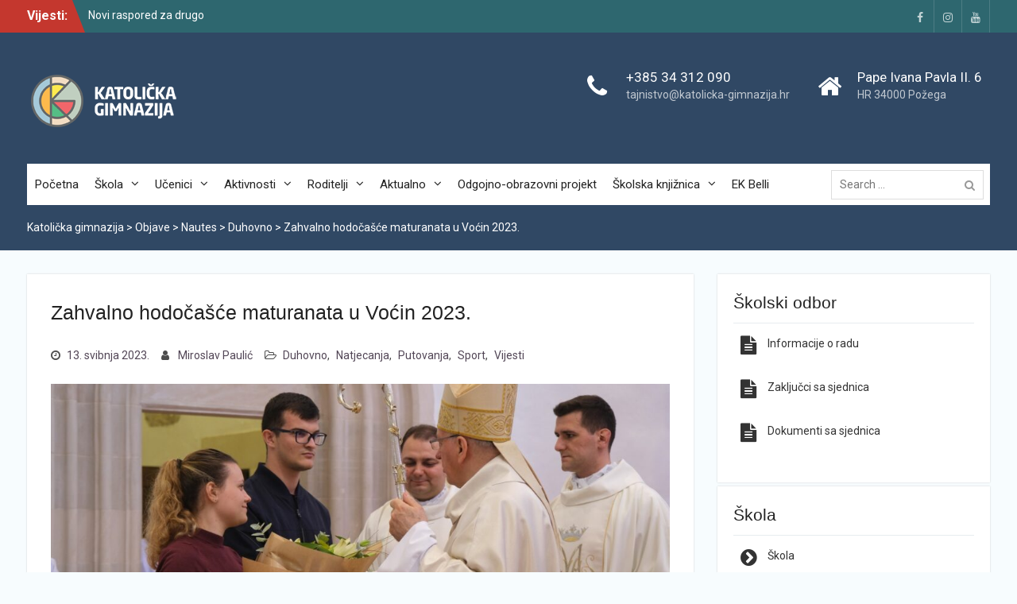

--- FILE ---
content_type: text/html; charset=UTF-8
request_url: https://katolicka-gimnazija.hr/index.php/2023/05/13/zahvalno-hodocasce-maturanata-u-vocin-2023/
body_size: 218194
content:
<!DOCTYPE html> <html lang="hr"><head>
	    <meta charset="UTF-8">
    <meta name="viewport" content="width=device-width, initial-scale=1">
    <link rel="profile" href="https://gmpg.org/xfn/11">
    <link rel="pingback" href="https://katolicka-gimnazija.hr/xmlrpc.php">
    
<title>Zahvalno hodočašće maturanata u Voćin 2023. &#8211; Katolička gimnazija</title>
<meta name='robots' content='max-image-preview:large' />
<link rel='dns-prefetch' href='//fonts.googleapis.com' />
<link rel="alternate" type="application/rss+xml" title="Katolička gimnazija &raquo; Kanal" href="https://katolicka-gimnazija.hr/index.php/feed/" />
<link rel="alternate" title="oEmbed (JSON)" type="application/json+oembed" href="https://katolicka-gimnazija.hr/index.php/wp-json/oembed/1.0/embed?url=https%3A%2F%2Fkatolicka-gimnazija.hr%2Findex.php%2F2023%2F05%2F13%2Fzahvalno-hodocasce-maturanata-u-vocin-2023%2F" />
<link rel="alternate" title="oEmbed (XML)" type="text/xml+oembed" href="https://katolicka-gimnazija.hr/index.php/wp-json/oembed/1.0/embed?url=https%3A%2F%2Fkatolicka-gimnazija.hr%2Findex.php%2F2023%2F05%2F13%2Fzahvalno-hodocasce-maturanata-u-vocin-2023%2F&#038;format=xml" />
<style id='wp-img-auto-sizes-contain-inline-css' type='text/css'>
img:is([sizes=auto i],[sizes^="auto," i]){contain-intrinsic-size:3000px 1500px}
/*# sourceURL=wp-img-auto-sizes-contain-inline-css */
</style>
<link rel='stylesheet' id='pt-cv-public-style-css' href='https://katolicka-gimnazija.hr/wp-content/plugins/content-views-query-and-display-post-page/public/assets/css/cv.css?ver=4.2.1' type='text/css' media='all' />
<style id='wp-emoji-styles-inline-css' type='text/css'>

	img.wp-smiley, img.emoji {
		display: inline !important;
		border: none !important;
		box-shadow: none !important;
		height: 1em !important;
		width: 1em !important;
		margin: 0 0.07em !important;
		vertical-align: -0.1em !important;
		background: none !important;
		padding: 0 !important;
	}
/*# sourceURL=wp-emoji-styles-inline-css */
</style>
<style id='wp-block-library-inline-css' type='text/css'>
:root{--wp-block-synced-color:#7a00df;--wp-block-synced-color--rgb:122,0,223;--wp-bound-block-color:var(--wp-block-synced-color);--wp-editor-canvas-background:#ddd;--wp-admin-theme-color:#007cba;--wp-admin-theme-color--rgb:0,124,186;--wp-admin-theme-color-darker-10:#006ba1;--wp-admin-theme-color-darker-10--rgb:0,107,160.5;--wp-admin-theme-color-darker-20:#005a87;--wp-admin-theme-color-darker-20--rgb:0,90,135;--wp-admin-border-width-focus:2px}@media (min-resolution:192dpi){:root{--wp-admin-border-width-focus:1.5px}}.wp-element-button{cursor:pointer}:root .has-very-light-gray-background-color{background-color:#eee}:root .has-very-dark-gray-background-color{background-color:#313131}:root .has-very-light-gray-color{color:#eee}:root .has-very-dark-gray-color{color:#313131}:root .has-vivid-green-cyan-to-vivid-cyan-blue-gradient-background{background:linear-gradient(135deg,#00d084,#0693e3)}:root .has-purple-crush-gradient-background{background:linear-gradient(135deg,#34e2e4,#4721fb 50%,#ab1dfe)}:root .has-hazy-dawn-gradient-background{background:linear-gradient(135deg,#faaca8,#dad0ec)}:root .has-subdued-olive-gradient-background{background:linear-gradient(135deg,#fafae1,#67a671)}:root .has-atomic-cream-gradient-background{background:linear-gradient(135deg,#fdd79a,#004a59)}:root .has-nightshade-gradient-background{background:linear-gradient(135deg,#330968,#31cdcf)}:root .has-midnight-gradient-background{background:linear-gradient(135deg,#020381,#2874fc)}:root{--wp--preset--font-size--normal:16px;--wp--preset--font-size--huge:42px}.has-regular-font-size{font-size:1em}.has-larger-font-size{font-size:2.625em}.has-normal-font-size{font-size:var(--wp--preset--font-size--normal)}.has-huge-font-size{font-size:var(--wp--preset--font-size--huge)}.has-text-align-center{text-align:center}.has-text-align-left{text-align:left}.has-text-align-right{text-align:right}.has-fit-text{white-space:nowrap!important}#end-resizable-editor-section{display:none}.aligncenter{clear:both}.items-justified-left{justify-content:flex-start}.items-justified-center{justify-content:center}.items-justified-right{justify-content:flex-end}.items-justified-space-between{justify-content:space-between}.screen-reader-text{border:0;clip-path:inset(50%);height:1px;margin:-1px;overflow:hidden;padding:0;position:absolute;width:1px;word-wrap:normal!important}.screen-reader-text:focus{background-color:#ddd;clip-path:none;color:#444;display:block;font-size:1em;height:auto;left:5px;line-height:normal;padding:15px 23px 14px;text-decoration:none;top:5px;width:auto;z-index:100000}html :where(.has-border-color){border-style:solid}html :where([style*=border-top-color]){border-top-style:solid}html :where([style*=border-right-color]){border-right-style:solid}html :where([style*=border-bottom-color]){border-bottom-style:solid}html :where([style*=border-left-color]){border-left-style:solid}html :where([style*=border-width]){border-style:solid}html :where([style*=border-top-width]){border-top-style:solid}html :where([style*=border-right-width]){border-right-style:solid}html :where([style*=border-bottom-width]){border-bottom-style:solid}html :where([style*=border-left-width]){border-left-style:solid}html :where(img[class*=wp-image-]){height:auto;max-width:100%}:where(figure){margin:0 0 1em}html :where(.is-position-sticky){--wp-admin--admin-bar--position-offset:var(--wp-admin--admin-bar--height,0px)}@media screen and (max-width:600px){html :where(.is-position-sticky){--wp-admin--admin-bar--position-offset:0px}}

/*# sourceURL=wp-block-library-inline-css */
</style><style id='global-styles-inline-css' type='text/css'>
:root{--wp--preset--aspect-ratio--square: 1;--wp--preset--aspect-ratio--4-3: 4/3;--wp--preset--aspect-ratio--3-4: 3/4;--wp--preset--aspect-ratio--3-2: 3/2;--wp--preset--aspect-ratio--2-3: 2/3;--wp--preset--aspect-ratio--16-9: 16/9;--wp--preset--aspect-ratio--9-16: 9/16;--wp--preset--color--black: #000000;--wp--preset--color--cyan-bluish-gray: #abb8c3;--wp--preset--color--white: #ffffff;--wp--preset--color--pale-pink: #f78da7;--wp--preset--color--vivid-red: #cf2e2e;--wp--preset--color--luminous-vivid-orange: #ff6900;--wp--preset--color--luminous-vivid-amber: #fcb900;--wp--preset--color--light-green-cyan: #7bdcb5;--wp--preset--color--vivid-green-cyan: #00d084;--wp--preset--color--pale-cyan-blue: #8ed1fc;--wp--preset--color--vivid-cyan-blue: #0693e3;--wp--preset--color--vivid-purple: #9b51e0;--wp--preset--gradient--vivid-cyan-blue-to-vivid-purple: linear-gradient(135deg,rgb(6,147,227) 0%,rgb(155,81,224) 100%);--wp--preset--gradient--light-green-cyan-to-vivid-green-cyan: linear-gradient(135deg,rgb(122,220,180) 0%,rgb(0,208,130) 100%);--wp--preset--gradient--luminous-vivid-amber-to-luminous-vivid-orange: linear-gradient(135deg,rgb(252,185,0) 0%,rgb(255,105,0) 100%);--wp--preset--gradient--luminous-vivid-orange-to-vivid-red: linear-gradient(135deg,rgb(255,105,0) 0%,rgb(207,46,46) 100%);--wp--preset--gradient--very-light-gray-to-cyan-bluish-gray: linear-gradient(135deg,rgb(238,238,238) 0%,rgb(169,184,195) 100%);--wp--preset--gradient--cool-to-warm-spectrum: linear-gradient(135deg,rgb(74,234,220) 0%,rgb(151,120,209) 20%,rgb(207,42,186) 40%,rgb(238,44,130) 60%,rgb(251,105,98) 80%,rgb(254,248,76) 100%);--wp--preset--gradient--blush-light-purple: linear-gradient(135deg,rgb(255,206,236) 0%,rgb(152,150,240) 100%);--wp--preset--gradient--blush-bordeaux: linear-gradient(135deg,rgb(254,205,165) 0%,rgb(254,45,45) 50%,rgb(107,0,62) 100%);--wp--preset--gradient--luminous-dusk: linear-gradient(135deg,rgb(255,203,112) 0%,rgb(199,81,192) 50%,rgb(65,88,208) 100%);--wp--preset--gradient--pale-ocean: linear-gradient(135deg,rgb(255,245,203) 0%,rgb(182,227,212) 50%,rgb(51,167,181) 100%);--wp--preset--gradient--electric-grass: linear-gradient(135deg,rgb(202,248,128) 0%,rgb(113,206,126) 100%);--wp--preset--gradient--midnight: linear-gradient(135deg,rgb(2,3,129) 0%,rgb(40,116,252) 100%);--wp--preset--font-size--small: 13px;--wp--preset--font-size--medium: 20px;--wp--preset--font-size--large: 36px;--wp--preset--font-size--x-large: 42px;--wp--preset--spacing--20: 0.44rem;--wp--preset--spacing--30: 0.67rem;--wp--preset--spacing--40: 1rem;--wp--preset--spacing--50: 1.5rem;--wp--preset--spacing--60: 2.25rem;--wp--preset--spacing--70: 3.38rem;--wp--preset--spacing--80: 5.06rem;--wp--preset--shadow--natural: 6px 6px 9px rgba(0, 0, 0, 0.2);--wp--preset--shadow--deep: 12px 12px 50px rgba(0, 0, 0, 0.4);--wp--preset--shadow--sharp: 6px 6px 0px rgba(0, 0, 0, 0.2);--wp--preset--shadow--outlined: 6px 6px 0px -3px rgb(255, 255, 255), 6px 6px rgb(0, 0, 0);--wp--preset--shadow--crisp: 6px 6px 0px rgb(0, 0, 0);}:where(.is-layout-flex){gap: 0.5em;}:where(.is-layout-grid){gap: 0.5em;}body .is-layout-flex{display: flex;}.is-layout-flex{flex-wrap: wrap;align-items: center;}.is-layout-flex > :is(*, div){margin: 0;}body .is-layout-grid{display: grid;}.is-layout-grid > :is(*, div){margin: 0;}:where(.wp-block-columns.is-layout-flex){gap: 2em;}:where(.wp-block-columns.is-layout-grid){gap: 2em;}:where(.wp-block-post-template.is-layout-flex){gap: 1.25em;}:where(.wp-block-post-template.is-layout-grid){gap: 1.25em;}.has-black-color{color: var(--wp--preset--color--black) !important;}.has-cyan-bluish-gray-color{color: var(--wp--preset--color--cyan-bluish-gray) !important;}.has-white-color{color: var(--wp--preset--color--white) !important;}.has-pale-pink-color{color: var(--wp--preset--color--pale-pink) !important;}.has-vivid-red-color{color: var(--wp--preset--color--vivid-red) !important;}.has-luminous-vivid-orange-color{color: var(--wp--preset--color--luminous-vivid-orange) !important;}.has-luminous-vivid-amber-color{color: var(--wp--preset--color--luminous-vivid-amber) !important;}.has-light-green-cyan-color{color: var(--wp--preset--color--light-green-cyan) !important;}.has-vivid-green-cyan-color{color: var(--wp--preset--color--vivid-green-cyan) !important;}.has-pale-cyan-blue-color{color: var(--wp--preset--color--pale-cyan-blue) !important;}.has-vivid-cyan-blue-color{color: var(--wp--preset--color--vivid-cyan-blue) !important;}.has-vivid-purple-color{color: var(--wp--preset--color--vivid-purple) !important;}.has-black-background-color{background-color: var(--wp--preset--color--black) !important;}.has-cyan-bluish-gray-background-color{background-color: var(--wp--preset--color--cyan-bluish-gray) !important;}.has-white-background-color{background-color: var(--wp--preset--color--white) !important;}.has-pale-pink-background-color{background-color: var(--wp--preset--color--pale-pink) !important;}.has-vivid-red-background-color{background-color: var(--wp--preset--color--vivid-red) !important;}.has-luminous-vivid-orange-background-color{background-color: var(--wp--preset--color--luminous-vivid-orange) !important;}.has-luminous-vivid-amber-background-color{background-color: var(--wp--preset--color--luminous-vivid-amber) !important;}.has-light-green-cyan-background-color{background-color: var(--wp--preset--color--light-green-cyan) !important;}.has-vivid-green-cyan-background-color{background-color: var(--wp--preset--color--vivid-green-cyan) !important;}.has-pale-cyan-blue-background-color{background-color: var(--wp--preset--color--pale-cyan-blue) !important;}.has-vivid-cyan-blue-background-color{background-color: var(--wp--preset--color--vivid-cyan-blue) !important;}.has-vivid-purple-background-color{background-color: var(--wp--preset--color--vivid-purple) !important;}.has-black-border-color{border-color: var(--wp--preset--color--black) !important;}.has-cyan-bluish-gray-border-color{border-color: var(--wp--preset--color--cyan-bluish-gray) !important;}.has-white-border-color{border-color: var(--wp--preset--color--white) !important;}.has-pale-pink-border-color{border-color: var(--wp--preset--color--pale-pink) !important;}.has-vivid-red-border-color{border-color: var(--wp--preset--color--vivid-red) !important;}.has-luminous-vivid-orange-border-color{border-color: var(--wp--preset--color--luminous-vivid-orange) !important;}.has-luminous-vivid-amber-border-color{border-color: var(--wp--preset--color--luminous-vivid-amber) !important;}.has-light-green-cyan-border-color{border-color: var(--wp--preset--color--light-green-cyan) !important;}.has-vivid-green-cyan-border-color{border-color: var(--wp--preset--color--vivid-green-cyan) !important;}.has-pale-cyan-blue-border-color{border-color: var(--wp--preset--color--pale-cyan-blue) !important;}.has-vivid-cyan-blue-border-color{border-color: var(--wp--preset--color--vivid-cyan-blue) !important;}.has-vivid-purple-border-color{border-color: var(--wp--preset--color--vivid-purple) !important;}.has-vivid-cyan-blue-to-vivid-purple-gradient-background{background: var(--wp--preset--gradient--vivid-cyan-blue-to-vivid-purple) !important;}.has-light-green-cyan-to-vivid-green-cyan-gradient-background{background: var(--wp--preset--gradient--light-green-cyan-to-vivid-green-cyan) !important;}.has-luminous-vivid-amber-to-luminous-vivid-orange-gradient-background{background: var(--wp--preset--gradient--luminous-vivid-amber-to-luminous-vivid-orange) !important;}.has-luminous-vivid-orange-to-vivid-red-gradient-background{background: var(--wp--preset--gradient--luminous-vivid-orange-to-vivid-red) !important;}.has-very-light-gray-to-cyan-bluish-gray-gradient-background{background: var(--wp--preset--gradient--very-light-gray-to-cyan-bluish-gray) !important;}.has-cool-to-warm-spectrum-gradient-background{background: var(--wp--preset--gradient--cool-to-warm-spectrum) !important;}.has-blush-light-purple-gradient-background{background: var(--wp--preset--gradient--blush-light-purple) !important;}.has-blush-bordeaux-gradient-background{background: var(--wp--preset--gradient--blush-bordeaux) !important;}.has-luminous-dusk-gradient-background{background: var(--wp--preset--gradient--luminous-dusk) !important;}.has-pale-ocean-gradient-background{background: var(--wp--preset--gradient--pale-ocean) !important;}.has-electric-grass-gradient-background{background: var(--wp--preset--gradient--electric-grass) !important;}.has-midnight-gradient-background{background: var(--wp--preset--gradient--midnight) !important;}.has-small-font-size{font-size: var(--wp--preset--font-size--small) !important;}.has-medium-font-size{font-size: var(--wp--preset--font-size--medium) !important;}.has-large-font-size{font-size: var(--wp--preset--font-size--large) !important;}.has-x-large-font-size{font-size: var(--wp--preset--font-size--x-large) !important;}
/*# sourceURL=global-styles-inline-css */
</style>

<style id='classic-theme-styles-inline-css' type='text/css'>
/*! This file is auto-generated */
.wp-block-button__link{color:#fff;background-color:#32373c;border-radius:9999px;box-shadow:none;text-decoration:none;padding:calc(.667em + 2px) calc(1.333em + 2px);font-size:1.125em}.wp-block-file__button{background:#32373c;color:#fff;text-decoration:none}
/*# sourceURL=/wp-includes/css/classic-themes.min.css */
</style>
<link rel='stylesheet' id='image-hover-effects-css-css' href='https://katolicka-gimnazija.hr/wp-content/plugins/mega-addons-for-visual-composer/css/ihover.css?ver=6.9' type='text/css' media='all' />
<link rel='stylesheet' id='style-css-css' href='https://katolicka-gimnazija.hr/wp-content/plugins/mega-addons-for-visual-composer/css/style.css?ver=6.9' type='text/css' media='all' />
<link rel='stylesheet' id='font-awesome-latest-css' href='https://katolicka-gimnazija.hr/wp-content/plugins/mega-addons-for-visual-composer/css/font-awesome/css/all.css?ver=6.9' type='text/css' media='all' />
<link rel='stylesheet' id='font-awesome-css' href='https://katolicka-gimnazija.hr/wp-content/plugins/js_composer/assets/lib/bower/font-awesome/css/font-awesome.min.css?ver=5.5.2' type='text/css' media='all' />
<link rel='stylesheet' id='wpsm_tabs_r-font-awesome-front-css' href='https://katolicka-gimnazija.hr/wp-content/plugins/tabs-responsive/assets/css/font-awesome/css/font-awesome.min.css?ver=6.9' type='text/css' media='all' />
<link rel='stylesheet' id='wpsm_tabs_r_bootstrap-front-css' href='https://katolicka-gimnazija.hr/wp-content/plugins/tabs-responsive/assets/css/bootstrap-front.css?ver=6.9' type='text/css' media='all' />
<link rel='stylesheet' id='wpsm_tabs_r_animate-css' href='https://katolicka-gimnazija.hr/wp-content/plugins/tabs-responsive/assets/css/animate.css?ver=6.9' type='text/css' media='all' />
<link rel='stylesheet' id='quotescollection-css' href='https://katolicka-gimnazija.hr/wp-content/plugins/quotes-collection/css/quotes-collection.css?ver=2.5.2' type='text/css' media='all' />
<link rel='stylesheet' id='university-hub-font-awesome-css' href='https://katolicka-gimnazija.hr/wp-content/themes/university-hub-pro/third-party/font-awesome/css/font-awesome.min.css?ver=4.7.0' type='text/css' media='all' />
<link rel='stylesheet' id='university-hub-google-fonts-css' href='//fonts.googleapis.com/css?family=Roboto%3A400italic%2C700italic%2C300%2C400%2C700&#038;subset=latin%2Clatin-ext' type='text/css' media='all' />
<link rel='stylesheet' id='jquery-sidr-css' href='https://katolicka-gimnazija.hr/wp-content/themes/university-hub-pro/third-party/sidr/css/jquery.sidr.dark.min.css?ver=2.2.1' type='text/css' media='all' />
<link rel='stylesheet' id='university-hub-style-css' href='https://katolicka-gimnazija.hr/wp-content/themes/university-hub-pro/style.css?ver=2.3.0' type='text/css' media='all' />
<style id='university-hub-style-inline-css' type='text/css'>
.home-section-testimonials{background-image:url(https://katolicka-gimnazija.hr/wp-content/uploads/2019/03/maturanti.jpg);}
/*# sourceURL=university-hub-style-inline-css */
</style>
<link rel='stylesheet' id='dflip-style-css' href='https://katolicka-gimnazija.hr/wp-content/plugins/3d-flipbook-dflip-lite/assets/css/dflip.min.css?ver=2.4.20' type='text/css' media='all' />
<link rel='stylesheet' id='slb_core-css' href='https://katolicka-gimnazija.hr/wp-content/plugins/simple-lightbox/client/css/app.css?ver=2.9.4' type='text/css' media='all' />
<link rel='stylesheet' id='__EPYT__style-css' href='https://katolicka-gimnazija.hr/wp-content/plugins/youtube-embed-plus/styles/ytprefs.min.css?ver=14.2.4' type='text/css' media='all' />
<style id='__EPYT__style-inline-css' type='text/css'>

                .epyt-gallery-thumb {
                        width: 33.333%;
                }
                
/*# sourceURL=__EPYT__style-inline-css */
</style>
<link rel='stylesheet' id='lightboxStyle-css' href='https://katolicka-gimnazija.hr/wp-content/plugins/lightbox-plus/css/fancypants/colorbox.min.css?ver=2.7.2' type='text/css' media='screen' />
<script type="text/javascript" src="https://katolicka-gimnazija.hr/wp-includes/js/jquery/jquery.min.js?ver=3.7.1" id="jquery-core-js"></script>
<script type="text/javascript" src="https://katolicka-gimnazija.hr/wp-includes/js/jquery/jquery-migrate.min.js?ver=3.4.1" id="jquery-migrate-js"></script>
<script type="text/javascript" id="quotescollection-js-extra">
/* <![CDATA[ */
var quotescollectionAjax = {"ajaxUrl":"https://katolicka-gimnazija.hr/wp-admin/admin-ajax.php","nonce":"b7d00c158b","nextQuote":"Sljede\u0107i citat \u00bb","loading":"Loading...","error":"Error getting quote","autoRefreshMax":"20","autoRefreshCount":"0"};
//# sourceURL=quotescollection-js-extra
/* ]]> */
</script>
<script type="text/javascript" src="https://katolicka-gimnazija.hr/wp-content/plugins/quotes-collection/js/quotes-collection.js?ver=2.5.2" id="quotescollection-js"></script>
<script type="text/javascript" id="__ytprefs__-js-extra">
/* <![CDATA[ */
var _EPYT_ = {"ajaxurl":"https://katolicka-gimnazija.hr/wp-admin/admin-ajax.php","security":"96bcae8d52","gallery_scrolloffset":"20","eppathtoscripts":"https://katolicka-gimnazija.hr/wp-content/plugins/youtube-embed-plus/scripts/","eppath":"https://katolicka-gimnazija.hr/wp-content/plugins/youtube-embed-plus/","epresponsiveselector":"[\"iframe.__youtube_prefs_widget__\"]","epdovol":"1","version":"14.2.4","evselector":"iframe.__youtube_prefs__[src], iframe[src*=\"youtube.com/embed/\"], iframe[src*=\"youtube-nocookie.com/embed/\"]","ajax_compat":"","maxres_facade":"eager","ytapi_load":"light","pause_others":"","stopMobileBuffer":"1","facade_mode":"","not_live_on_channel":""};
//# sourceURL=__ytprefs__-js-extra
/* ]]> */
</script>
<script type="text/javascript" src="https://katolicka-gimnazija.hr/wp-content/plugins/youtube-embed-plus/scripts/ytprefs.min.js?ver=14.2.4" id="__ytprefs__-js"></script>
<link rel="https://api.w.org/" href="https://katolicka-gimnazija.hr/index.php/wp-json/" /><link rel="alternate" title="JSON" type="application/json" href="https://katolicka-gimnazija.hr/index.php/wp-json/wp/v2/posts/28932" /><link rel="EditURI" type="application/rsd+xml" title="RSD" href="https://katolicka-gimnazija.hr/xmlrpc.php?rsd" />
<meta name="generator" content="WordPress 6.9" />
<link rel="canonical" href="https://katolicka-gimnazija.hr/index.php/2023/05/13/zahvalno-hodocasce-maturanata-u-vocin-2023/" />
<link rel='shortlink' href='https://katolicka-gimnazija.hr/?p=28932' />
<link rel="shortcut icon" href="https://katolicka-gimnazija.hr/wp-content/uploads/2019/03/logo-1.png" /><meta name="generator" content="Powered by WPBakery Page Builder - drag and drop page builder for WordPress."/>
<!--[if lte IE 9]><link rel="stylesheet" type="text/css" href="https://katolicka-gimnazija.hr/wp-content/plugins/js_composer/assets/css/vc_lte_ie9.min.css" media="screen"><![endif]--><style type="text/css">body,#content p{color:#4c4c4c}
a,a:visited{color:#304864}
#mobile-trigger i,#mobile-trigger2 i{background-color:#304864}
#front-page-home-sections .section-title, #university-hub-front-page-widgets .widget-title{border-color:#304864}
a:hover{color:#c4372e}
#infinite-handle span,.search-box > a,a.button,a.links-btn::after,.search-form .search-submit,.woocommerce #respond input#submit.alt, .woocommerce a.button.alt, .woocommerce button.button.alt, .woocommerce input.button.alt, .woocommerce #respond input#submit, .woocommerce a.button, .woocommerce button.button, .woocommerce input.button{background-color:#c4372e}
a.cta-button-primary,button, input[type="button"], input[type="reset"], input[type="submit"],#infinite-handle span button{background-color:#c4372e}
#infinite-handle span:hover,.search-box > a:hover,a.button:hover,a.links-btn:hover::after,.search-form .search-submit:hover,a.cta-button-primary:hover,.nav-links a:hover,button:hover, input[type="button"]:hover, input[type="reset"]:hover, input[type="submit"]:hover,#infinite-handle span button{background-color:#193c63}
.woocommerce #respond input#submit.alt:hover, .woocommerce a.button.alt:hover, .woocommerce button.button.alt:hover, .woocommerce input.button.alt:hover, .woocommerce #respond input#submit:hover, .woocommerce a.button:hover, .woocommerce button.button:hover, .woocommerce input.button.woocommerce:hover #respond input#submit.alt.disabled, .woocommerce #respond input#submit.alt.disabled:hover, .woocommerce #respond input#submit.alt:disabled, .woocommerce #respond input#submit.alt:disabled:hover, .woocommerce #respond input#submit.alt[disabled]:disabled, .woocommerce #respond input#submit.alt[disabled]:disabled:hover, .woocommerce a.button.alt.disabled, .woocommerce a.button.alt.disabled:hover, .woocommerce a.button.alt:disabled, .woocommerce a.button.alt:disabled:hover, .woocommerce a.button.alt[disabled]:disabled, .woocommerce a.button.alt[disabled]:disabled:hover, .woocommerce button.button.alt.disabled, .woocommerce button.button.alt.disabled:hover, .woocommerce button.button.alt:disabled, .woocommerce button.button.alt:disabled:hover, .woocommerce button.button.alt[disabled]:disabled, .woocommerce button.button.alt[disabled]:disabled:hover, .woocommerce input.button.alt.disabled, .woocommerce input.button.alt.disabled:hover, .woocommerce input.button.alt:disabled, .woocommerce input.button.alt:disabled:hover, .woocommerce input.button.alt[disabled]:disabled, .woocommerce input.button.alt[disabled]:disabled:hover, .woocommerce #respond input#submit:hover, .woocommerce a.button:hover, .woocommerce button.button:hover, .woocommerce input.button:hover{background-color:#193c63}
#tophead{background-color:#2e676f}
.top-news-title{background-color:#c4372e}
.top-news-title::after{border-left-color:#c4372e}
#masthead,.site-header.fixed #main-nav{background-color:#304864}
.main-navigation li a:hover, .main-navigation li.current-menu-item a, .main-navigation li.current_page_item a, .main-navigation li:hover > a,#main-nav ul ul{background-color:#2d5782}
#primary article a{color:#524656}
#primary article a:hover{color:#51645d}
#primary .entry-meta > span a:hover,#primary  .entry-footer > span a:hover{color:#51645d}
#primary .custom-entry-date span.entry-day{background-color:#51645d}
#primary .custom-entry-date span.entry-month{background-color:#524656}
#primary .custom-entry-date span.entry-day{  
				  				text-shadow:#524656 1px 1px,   #524656 2px 2px,   #524656 3px 3px,
				                #524656 4px 4px,   #524656 5px 5px,   #524656 6px 6px,
				                #524656 7px 7px,   #524656 8px 8px,   #524656 9px 9px,
				                #524656 10px 10px, #524656 11px 11px, #524656 12px 12px,
				                #524656 13px 13px, #524656 14px 14px, #524656 15px 15px,
				                #524656 16px 16px, #524656 17px 17px, #524656 18px 18px,
				                #524656 19px 19px, #524656 20px 20px, #524656 21px 21px,
				                #524656 22px 22px, #524656 23px 23px, #524656 24px 24px,
				                #524656 25px 25px, #524656 26px 26px, #524656 27px 27px,
				                #524656 28px 28px, #524656 29px 29px, #524656 30px 30px,
				                #524656 31px 31px, #524656 32px 32px, #524656 33px 33px,
				                #524656 34px 34px, #524656 35px 35px, #524656 36px 36px,
				                #524656 37px 37px, #524656 38px 38px, #524656 39px 39px,
				                #524656 40px 40px, #524656 41px 41px, #524656 42px 42px,
				                #524656 43px 43px, #524656 44px 44px, #524656 45px 45px,
				                #524656 46px 46px, #524656 47px 47px, #524656 48px 48px,
				                #524656 49px 49px, #524656 50px 50px, #524656 51px 51px,
				                #524656 52px 52px, #524656 53px 53px, #524656 54px 54px,
				                #524656 55px 55px, #524656 56px 56px, #524656 57px 57px,
				                #524656 58px 58px;

				}
#main-slider h3{background-color:#c4372e}
#main-slider .cycle-prev, #main-slider .cycle-next{background-color:#c4372e}
#main-slider .cycle-prev, #main-slider .cycle-next{border-color:#c4372e}
#main-slider .cycle-prev:hover, #main-slider .cycle-next:hover{background-color:#51645d}
#main-slider .cycle-prev:hover, #main-slider .cycle-next:hover{border-color:#51645d}
#main-slider .pager-box:hover,#main-slider .pager-box.cycle-pager-active{background-color:#c4372e}
#main-slider .slider-buttons .button-primary{background-color:#cf4747}
.sidebar .widget a:hover{color:#51645d}
.sidebar ul li::before{color:#c4372e}
#colophon{background-color:#304864}
#btn-scrollup{background-color:#c4372e}
#btn-scrollup:hover{background-color:#52635c}
.navigation .nav-links a,#infinite-handle span{background-color:#304864}
#breadcrumb{background-color:#304864}
#crumbs a,#breadcrumb a,#breadcrumb .breadcrumb-trail li::after{color:#ffffff}
#breadcrumb{color:#ffffff}
#front-page-home-sections  .home-section-testimonials{background-color:#ffffff}
#front-page-home-sections  .home-section-testimonials .section-title{color:#ffffff}
.home-section-testimonials .cycle-pager span.cycle-pager-active,.home-section-testimonials .cycle-pager span:hover{color:#ffffff}
#front-page-home-sections .home-section-services .section-title {color:#304864}
#front-page-home-sections .home-section-services .services-item-inner h3 a{color:#ffffff}
#front-page-home-sections .home-section-services .services-item-inner h3 {background-color:#ffffff}
#front-page-home-sections .home-section-services .services-item-inner h3 {background-color:#304864}
#front-page-home-sections .home-section-news-and-events h2 {color:#304864}
#front-page-home-sections .home-section-news-and-events .custom-entry-date span.entry-day{background-color:#304864}
#front-page-home-sections .home-section-news-and-events .custom-entry-date span.entry-month{background-color:#c4372e}
#front-page-home-sections .custom-entry-date span.entry-day{  
				  				text-shadow:#c4372e 1px 1px,   #c4372e 2px 2px,   #c4372e 3px 3px,
				                #c4372e 4px 4px,   #c4372e 5px 5px,   #c4372e 6px 6px,
				                #c4372e 7px 7px,   #c4372e 8px 8px,   #c4372e 9px 9px,
				                #c4372e 10px 10px, #c4372e 11px 11px, #c4372e 12px 12px,
				                #c4372e 13px 13px, #c4372e 14px 14px, #c4372e 15px 15px,
				                #c4372e 16px 16px, #c4372e 17px 17px, #c4372e 18px 18px,
				                #c4372e 19px 19px, #c4372e 20px 20px, #c4372e 21px 21px,
				                #c4372e 22px 22px, #c4372e 23px 23px, #c4372e 24px 24px,
				                #c4372e 25px 25px, #c4372e 26px 26px, #c4372e 27px 27px,
				                #c4372e 28px 28px, #c4372e 29px 29px, #c4372e 30px 30px,
				                #c4372e 31px 31px, #c4372e 32px 32px, #c4372e 33px 33px,
				                #c4372e 34px 34px, #c4372e 35px 35px, #c4372e 36px 36px,
				                #c4372e 37px 37px, #c4372e 38px 38px, #c4372e 39px 39px,
				                #c4372e 40px 40px, #c4372e 41px 41px, #c4372e 42px 42px,
				                #c4372e 43px 43px, #c4372e 44px 44px, #c4372e 45px 45px,
				                #c4372e 46px 46px, #c4372e 47px 47px, #c4372e 48px 48px,
				                #c4372e 49px 49px, #c4372e 50px 50px, #c4372e 51px 51px,
				                #c4372e 52px 52px, #c4372e 53px 53px, #c4372e 54px 54px,
				                #c4372e 55px 55px, #c4372e 56px 56px, #c4372e 57px 57px,
				                #c4372e 58px 58px;

				}
#front-page-home-sections .home-section-latest-news .section-title {color:#2b2b2b}
#front-page-home-sections  .home-section-latest-news .latest-news-text-wrap .latest-news-title a:hover{color:#304864}
#front-page-home-sections  .home-section-latest-news a.more:hover{color:#304864}
#front-page-home-sections  .home-section-latest-news .read-more-button::after{background-color:#304864}
#front-page-home-sections .home-section-featured-blocks{background-color:#ddd2b8}
#front-page-home-sections  .home-section-featured-blocks a.more{color:#ffffff}
#front-page-home-sections .home-section-call-to-action{background-color:#ddd0d0}
#front-page-home-sections .home-section-call-to-action .section-title{color:#304864}
#front-page-home-sections .home-section-call-to-action .cta-content-text p{color:#000000}
#front-page-home-sections .home-section-call-to-action .cta-buttons a{color:#000000}
#front-page-home-sections .home-section-call-to-action .cta-buttons a:hover{color:#304864}
#front-page-home-sections .home-section-call-to-action .cta-buttons a{background-color:#000000}
#front-page-home-sections .home-section-call-to-action .cta-buttons a{border-color:#000000}
#front-page-home-sections .home-section-call-to-action .cta-buttons a:hover{background-color:#000000}
#front-page-home-sections .home-section-call-to-action .cta-buttons a:hover{border-color:#000000}
#front-page-home-sections .home-section-team  .section-title {color:#304864}
#footer-widgets{background-color:#304864}
</style>		<style type="text/css" id="wp-custom-css">
			.pt-cv-readmore {
    color: #FFFFFF !important;
    background-color: #337AB7 !important;
    border: none !important;
}
.elementor-widget:not(:last-child) { margin-bottom: 5px; }

.home-widget-area {
width: 100%;
background-color: #F7D600;
}		</style>
		<noscript><style type="text/css"> .wpb_animate_when_almost_visible { opacity: 1; }</style></noscript><link rel='stylesheet' id='shortcodes-ultimate-extra-css' href='https://katolicka-gimnazija.hr/wp-content/plugins/shortcodes-ultimate-extra/public/css/extra.css?ver=1.5.8' type='text/css' media='all' />
<link rel='stylesheet' id='su-shortcodes-css' href='https://katolicka-gimnazija.hr/wp-content/plugins/shortcodes-ultimate/includes/css/shortcodes.css?ver=7.4.8' type='text/css' media='all' />
</head>

<body data-rsssl=1 class="wp-singular post-template-default single single-post postid-28932 single-format-standard wp-custom-logo wp-embed-responsive wp-theme-university-hub-pro group-blog site-layout-fluid home-content-not-enabled global-layout-right-sidebar slider-disabled wpb-js-composer js-comp-ver-5.5.2 vc_responsive">

	    <div id="page" class="hfeed site">
    <a class="skip-link screen-reader-text" href="#content">Skip to content</a>		<div class="mobile-nav-wrap">
		<a id="mobile-trigger" href="#mob-menu"><i class="fa fa-bars"></i></a>
		<div id="mob-menu">
			<ul id="menu-glavni-izbornik" class="menu"><li id="menu-item-74" class="menu-item menu-item-type-custom menu-item-object-custom menu-item-home menu-item-74"><a href="https://katolicka-gimnazija.hr/">Početna</a></li>
<li id="menu-item-75" class="menu-item menu-item-type-post_type menu-item-object-page menu-item-has-children menu-item-75"><a href="https://katolicka-gimnazija.hr/index.php/o-skoli/">Škola</a>
<ul class="sub-menu">
	<li id="menu-item-1658" class="menu-item menu-item-type-taxonomy menu-item-object-category menu-item-1658"><a href="https://katolicka-gimnazija.hr/index.php/category/rijec-ravnatelja/">Riječ Ravnatelja</a></li>
	<li id="menu-item-335" class="menu-item menu-item-type-post_type menu-item-object-page menu-item-335"><a href="https://katolicka-gimnazija.hr/index.php/o-skoli/osnivanje-skole/">Osnivanje škole</a></li>
	<li id="menu-item-467" class="menu-item menu-item-type-post_type menu-item-object-page menu-item-467"><a href="https://katolicka-gimnazija.hr/index.php/o-skoli/geslo-skole/">Geslo škole</a></li>
	<li id="menu-item-33106" class="menu-item menu-item-type-post_type menu-item-object-page menu-item-33106"><a href="https://katolicka-gimnazija.hr/index.php/o-skoli/virtualna-setnja/">Virtualna šetnja</a></li>
	<li id="menu-item-336" class="menu-item menu-item-type-post_type menu-item-object-page menu-item-has-children menu-item-336"><a href="https://katolicka-gimnazija.hr/index.php/program-skole/">Program škole</a>
	<ul class="sub-menu">
		<li id="menu-item-334" class="menu-item menu-item-type-post_type menu-item-object-page menu-item-334"><a href="https://katolicka-gimnazija.hr/index.php/o-skoli/nastavni-plan-i-program/">Nastavni plan i program</a></li>
		<li id="menu-item-333" class="menu-item menu-item-type-post_type menu-item-object-page menu-item-333"><a href="https://katolicka-gimnazija.hr/index.php/o-skoli/drustveno-kulturne-i-odgojno-obrazovne-vrijednosti/">Društveno-kulturne i odgojno-obrazovne vrijednosti</a></li>
	</ul>
</li>
	<li id="menu-item-442" class="menu-item menu-item-type-post_type menu-item-object-page menu-item-has-children menu-item-442"><a href="https://katolicka-gimnazija.hr/index.php/o-skoli/djelatnici-i-kontakti/profesori/">Djelatnici i kontakti</a>
	<ul class="sub-menu">
		<li id="menu-item-384" class="menu-item menu-item-type-post_type menu-item-object-page menu-item-384"><a href="https://katolicka-gimnazija.hr/index.php/o-skoli/djelatnici-i-kontakti/uprava/">Uprava</a></li>
		<li id="menu-item-383" class="menu-item menu-item-type-post_type menu-item-object-page menu-item-383"><a href="https://katolicka-gimnazija.hr/index.php/o-skoli/djelatnici-i-kontakti/profesori/">Nastavnici</a></li>
		<li id="menu-item-392" class="menu-item menu-item-type-post_type menu-item-object-page menu-item-392"><a href="https://katolicka-gimnazija.hr/index.php/o-skoli/djelatnici-i-kontakti/pomocno-tehnicko-osoblje/">Tehničko-pomoćno osoblje</a></li>
	</ul>
</li>
	<li id="menu-item-337" class="menu-item menu-item-type-custom menu-item-object-custom menu-item-has-children menu-item-337"><a href="#">Akti</a>
	<ul class="sub-menu">
		<li id="menu-item-3382" class="menu-item menu-item-type-post_type menu-item-object-post menu-item-3382"><a href="https://katolicka-gimnazija.hr/index.php/2025/10/13/planovi-i-programi/">Planovi i programi</a></li>
		<li id="menu-item-3383" class="menu-item menu-item-type-post_type menu-item-object-post menu-item-3383"><a href="https://katolicka-gimnazija.hr/index.php/2024/01/07/opci-akti/">Opći akti</a></li>
		<li id="menu-item-1629" class="menu-item menu-item-type-post_type menu-item-object-page menu-item-1629"><a href="https://katolicka-gimnazija.hr/index.php/o-skoli/zakon-o-odgoju-i-obrazovanju/">Zakon o odgoju i obrazovanju</a></li>
		<li id="menu-item-3044" class="menu-item menu-item-type-taxonomy menu-item-object-category menu-item-3044"><a href="https://katolicka-gimnazija.hr/index.php/category/natjecaji/">Natječaji</a></li>
		<li id="menu-item-3163" class="menu-item menu-item-type-post_type menu-item-object-post menu-item-3163"><a href="https://katolicka-gimnazija.hr/index.php/2016/02/08/propisi/">Propisi</a></li>
		<li id="menu-item-3403" class="menu-item menu-item-type-post_type menu-item-object-post menu-item-3403"><a href="https://katolicka-gimnazija.hr/index.php/2016/02/11/javne-usluge/">Javne usluge</a></li>
	</ul>
</li>
	<li id="menu-item-2922" class="menu-item menu-item-type-custom menu-item-object-custom menu-item-has-children menu-item-2922"><a href="#">Formalna radna tijela</a>
	<ul class="sub-menu">
		<li id="menu-item-2927" class="menu-item menu-item-type-taxonomy menu-item-object-category menu-item-has-children menu-item-2927"><a href="https://katolicka-gimnazija.hr/index.php/category/skolski-odbor/">Školski odbor</a>
		<ul class="sub-menu">
			<li id="menu-item-2929" class="menu-item menu-item-type-taxonomy menu-item-object-category menu-item-2929"><a href="https://katolicka-gimnazija.hr/index.php/category/skolski-odbor/informacije-o-radu/">Informacije o radu</a></li>
			<li id="menu-item-2930" class="menu-item menu-item-type-taxonomy menu-item-object-category menu-item-2930"><a href="https://katolicka-gimnazija.hr/index.php/category/skolski-odbor/zakljucci-sa-sjednica-skolski-odbor/">Zaključci sa sjednica</a></li>
			<li id="menu-item-2928" class="menu-item menu-item-type-taxonomy menu-item-object-category menu-item-2928"><a href="https://katolicka-gimnazija.hr/index.php/category/skolski-odbor/dokumenti-sa-sjednica/">Dokumenti sa sjednica</a></li>
		</ul>
</li>
	</ul>
</li>
	<li id="menu-item-3396" class="menu-item menu-item-type-taxonomy menu-item-object-category menu-item-has-children menu-item-3396"><a href="https://katolicka-gimnazija.hr/index.php/category/baze-podataka/">Baze podataka</a>
	<ul class="sub-menu">
		<li id="menu-item-3398" class="menu-item menu-item-type-post_type menu-item-object-post menu-item-3398"><a href="https://katolicka-gimnazija.hr/index.php/2016/02/11/e-matica/">e-Matica</a></li>
		<li id="menu-item-3397" class="menu-item menu-item-type-post_type menu-item-object-post menu-item-3397"><a href="https://katolicka-gimnazija.hr/index.php/2016/02/11/e-dnevnik/">e-Dnevnik</a></li>
	</ul>
</li>
	<li id="menu-item-3440" class="menu-item menu-item-type-post_type menu-item-object-post menu-item-3440"><a href="https://katolicka-gimnazija.hr/index.php/2016/02/12/pristup-informacijama/">Pristup informacijama</a></li>
	<li id="menu-item-3441" class="menu-item menu-item-type-post_type menu-item-object-post menu-item-3441"><a href="https://katolicka-gimnazija.hr/index.php/2016/02/12/financije/">Financije</a></li>
	<li id="menu-item-5030" class="menu-item menu-item-type-taxonomy menu-item-object-category menu-item-5030"><a href="https://katolicka-gimnazija.hr/index.php/category/pomoci/">Pomoći</a></li>
	<li id="menu-item-3456" class="menu-item menu-item-type-post_type menu-item-object-post menu-item-3456"><a href="https://katolicka-gimnazija.hr/index.php/2016/02/15/najcesce-postavljena-pitanja/">Najčešće postavljena pitanja</a></li>
</ul>
</li>
<li id="menu-item-229" class="menu-item menu-item-type-custom menu-item-object-custom menu-item-has-children menu-item-229"><a href="#">Učenici</a>
<ul class="sub-menu">
	<li id="menu-item-628" class="menu-item menu-item-type-post_type menu-item-object-page menu-item-628"><a href="https://katolicka-gimnazija.hr/index.php/popis-udzbenika/">Popis udžbenika</a></li>
	<li id="menu-item-5805" class="menu-item menu-item-type-post_type menu-item-object-post menu-item-5805"><a href="https://katolicka-gimnazija.hr/index.php/2016/05/31/posredovanje-za-povremeni-rad-redovnih-ucenika-tzv-ucenicki-servis/">Učenički servis</a></li>
	<li id="menu-item-7539" class="menu-item menu-item-type-post_type menu-item-object-post menu-item-7539"><a href="https://katolicka-gimnazija.hr/index.php/2016/11/07/vijece-ucenika/">Vijeće učenika</a></li>
	<li id="menu-item-6529" class="menu-item menu-item-type-post_type menu-item-object-page menu-item-6529"><a href="https://katolicka-gimnazija.hr/index.php/o-skoli/duhovnik-skole/">Duhovnik škole</a></li>
	<li id="menu-item-5893" class="menu-item menu-item-type-post_type menu-item-object-post menu-item-5893"><a href="https://katolicka-gimnazija.hr/index.php/2021/04/23/hall-of-fame/">Hall of Fame</a></li>
	<li id="menu-item-3400" class="menu-item menu-item-type-post_type menu-item-object-post menu-item-3400"><a href="https://katolicka-gimnazija.hr/index.php/2016/02/11/e-dnevnik/">Upute za e-Dnevnik</a></li>
	<li id="menu-item-13937" class="menu-item menu-item-type-post_type menu-item-object-post menu-item-13937"><a href="https://katolicka-gimnazija.hr/index.php/2021/09/23/okvirni-vremenik-pisanih-provjera/">Okvirni vremenik pisanih provjera</a></li>
	<li id="menu-item-599" class="menu-item menu-item-type-post_type menu-item-object-page menu-item-599"><a href="https://katolicka-gimnazija.hr/index.php/e-dnevnik/">E-dnevnik</a></li>
	<li id="menu-item-19264" class="menu-item menu-item-type-taxonomy menu-item-object-category menu-item-19264"><a href="https://katolicka-gimnazija.hr/index.php/category/nastava-na-daljinu/">Nastava na daljinu</a></li>
</ul>
</li>
<li id="menu-item-571" class="menu-item menu-item-type-post_type menu-item-object-page menu-item-has-children menu-item-571"><a href="https://katolicka-gimnazija.hr/index.php/aktivnosti/">Aktivnosti</a>
<ul class="sub-menu">
	<li id="menu-item-27878" class="menu-item menu-item-type-post_type menu-item-object-page menu-item-27878"><a href="https://katolicka-gimnazija.hr/index.php/aktivnosti/volonterski-klub-katolicke-gimnazije/">Volonterski klub Katoličke gimnazije</a></li>
	<li id="menu-item-576" class="menu-item menu-item-type-post_type menu-item-object-page menu-item-576"><a href="https://katolicka-gimnazija.hr/index.php/aktivnosti/dramsko-jezicna-radionica/">Dramsko-jezična radionica</a></li>
	<li id="menu-item-575" class="menu-item menu-item-type-post_type menu-item-object-page menu-item-575"><a href="https://katolicka-gimnazija.hr/index.php/aktivnosti/novinarska-grupa/">Novinarska grupa</a></li>
	<li id="menu-item-6525" class="menu-item menu-item-type-post_type menu-item-object-page menu-item-6525"><a href="https://katolicka-gimnazija.hr/index.php/aktivnosti/tv-sekcija/">TV sekcija</a></li>
	<li id="menu-item-574" class="menu-item menu-item-type-post_type menu-item-object-page menu-item-574"><a href="https://katolicka-gimnazija.hr/index.php/aktivnosti/mjesoviti-zbor/">Mješoviti zbor</a></li>
	<li id="menu-item-24580" class="menu-item menu-item-type-post_type menu-item-object-page menu-item-24580"><a href="https://katolicka-gimnazija.hr/index.php/aktivnosti/skolski-glazbeni-sastav/">Školski glazbeni sastav</a></li>
	<li id="menu-item-573" class="menu-item menu-item-type-post_type menu-item-object-page menu-item-573"><a href="https://katolicka-gimnazija.hr/index.php/aktivnosti/krug-kreativna-radionica-ucenika-gimnazije/">KRUG – Kreativna radionica učenika gimnazije</a></li>
	<li id="menu-item-24548" class="menu-item menu-item-type-post_type menu-item-object-page menu-item-24548"><a href="https://katolicka-gimnazija.hr/index.php/aktivnosti/skolsko-planinarsko-drustvo-pegaz/">Školsko planinarsko društvo Pegaz</a></li>
	<li id="menu-item-572" class="menu-item menu-item-type-post_type menu-item-object-page menu-item-572"><a href="https://katolicka-gimnazija.hr/index.php/aktivnosti/sportska-grupa/">Sportska grupa</a></li>
</ul>
</li>
<li id="menu-item-230" class="menu-item menu-item-type-custom menu-item-object-custom menu-item-has-children menu-item-230"><a href="#">Roditelji</a>
<ul class="sub-menu">
	<li id="menu-item-402" class="menu-item menu-item-type-post_type menu-item-object-page menu-item-402"><a href="https://katolicka-gimnazija.hr/index.php/rijec-ravnatelja/">Riječ Ravnatelja</a></li>
	<li id="menu-item-297" class="menu-item menu-item-type-post_type menu-item-object-page menu-item-297"><a href="https://katolicka-gimnazija.hr/index.php/raspored-informacija/">Raspored informacija 2025./2026.</a></li>
	<li id="menu-item-6528" class="menu-item menu-item-type-post_type menu-item-object-page menu-item-6528"><a href="https://katolicka-gimnazija.hr/index.php/o-skoli/duhovnik-skole/">Duhovnik škole</a></li>
	<li id="menu-item-3399" class="menu-item menu-item-type-post_type menu-item-object-post menu-item-3399"><a href="https://katolicka-gimnazija.hr/index.php/2016/02/11/e-dnevnik/">Upute za e-Dnevnik</a></li>
	<li id="menu-item-296" class="menu-item menu-item-type-post_type menu-item-object-page menu-item-296"><a href="https://katolicka-gimnazija.hr/index.php/e-dnevnik/">E-dnevnik</a></li>
	<li id="menu-item-18524" class="menu-item menu-item-type-post_type menu-item-object-post menu-item-18524"><a href="https://katolicka-gimnazija.hr/index.php/2019/12/19/zastite-sigurnosti-djece-na-internetu-i-u-svijetu-mreznih-tehnologija/">Zaštite sigurnosti djece na internetu i u svijetu mrežnih tehnologija</a></li>
</ul>
</li>
<li id="menu-item-79" class="menu-item menu-item-type-custom menu-item-object-custom menu-item-has-children menu-item-79"><a href="#">Aktualno</a>
<ul class="sub-menu">
	<li id="menu-item-80" class="menu-item menu-item-type-taxonomy menu-item-object-category current-post-ancestor current-menu-parent current-post-parent menu-item-has-children menu-item-80"><a href="https://katolicka-gimnazija.hr/index.php/category/vijesti/">Novosti</a>
	<ul class="sub-menu">
		<li id="menu-item-32140" class="menu-item menu-item-type-taxonomy menu-item-object-category current-post-ancestor current-menu-parent current-post-parent menu-item-32140"><a href="https://katolicka-gimnazija.hr/index.php/category/nautes/putovanja/">Putovanja</a></li>
		<li id="menu-item-32139" class="menu-item menu-item-type-taxonomy menu-item-object-category current-post-ancestor current-menu-parent current-post-parent menu-item-32139"><a href="https://katolicka-gimnazija.hr/index.php/category/nautes/natjecanja/">Natjecanja</a></li>
		<li id="menu-item-32141" class="menu-item menu-item-type-taxonomy menu-item-object-category current-post-ancestor current-menu-parent current-post-parent menu-item-32141"><a href="https://katolicka-gimnazija.hr/index.php/category/nautes/duhovno/">Duhovno</a></li>
		<li id="menu-item-32142" class="menu-item menu-item-type-taxonomy menu-item-object-category current-post-ancestor current-menu-parent current-post-parent menu-item-32142"><a href="https://katolicka-gimnazija.hr/index.php/category/nautes/sport/">Sport</a></li>
		<li id="menu-item-32143" class="menu-item menu-item-type-taxonomy menu-item-object-category menu-item-32143"><a href="https://katolicka-gimnazija.hr/index.php/category/nautes/predavanja/">Predavanja</a></li>
		<li id="menu-item-32144" class="menu-item menu-item-type-taxonomy menu-item-object-category menu-item-32144"><a href="https://katolicka-gimnazija.hr/index.php/category/nautes/humanitarno/">Humanitarno</a></li>
	</ul>
</li>
	<li id="menu-item-7248" class="menu-item menu-item-type-post_type menu-item-object-page menu-item-7248"><a href="https://katolicka-gimnazija.hr/index.php/video-zapisi/">Video zapisi</a></li>
	<li id="menu-item-82" class="menu-item menu-item-type-taxonomy menu-item-object-category menu-item-82"><a href="https://katolicka-gimnazija.hr/index.php/category/fotogalerije/">Fotogalerije</a></li>
	<li id="menu-item-81" class="menu-item menu-item-type-taxonomy menu-item-object-category menu-item-81"><a href="https://katolicka-gimnazija.hr/index.php/category/obavijesti/">Obavijesti</a></li>
	<li id="menu-item-1875" class="menu-item menu-item-type-taxonomy menu-item-object-category menu-item-1875"><a href="https://katolicka-gimnazija.hr/index.php/category/arhiva-obavijesti/">Arhiva obavijesti</a></li>
</ul>
</li>
<li id="menu-item-27867" class="menu-item menu-item-type-custom menu-item-object-custom menu-item-27867"><a href="https://katolicka-gimnazija.hr/wp-content/uploads/2020/02/Odgojno-obrazovni-projekt-2023..pdf">Odgojno-obrazovni projekt</a></li>
<li id="menu-item-19612" class="menu-item menu-item-type-post_type menu-item-object-post menu-item-has-children menu-item-19612"><a href="https://katolicka-gimnazija.hr/index.php/2020/07/06/o-knjiznici/">Školska knjižnica</a>
<ul class="sub-menu">
	<li id="menu-item-19611" class="menu-item menu-item-type-post_type menu-item-object-post menu-item-19611"><a href="https://katolicka-gimnazija.hr/index.php/2020/07/06/o-knjiznici/">O knjižnici</a></li>
	<li id="menu-item-19610" class="menu-item menu-item-type-post_type menu-item-object-post menu-item-19610"><a href="https://katolicka-gimnazija.hr/index.php/2020/07/06/knjiznicni-katalog/">Knjižnični katalog</a></li>
	<li id="menu-item-19609" class="menu-item menu-item-type-post_type menu-item-object-post menu-item-has-children menu-item-19609"><a href="https://katolicka-gimnazija.hr/index.php/2020/07/06/lektira/">Lektira</a>
	<ul class="sub-menu">
		<li id="menu-item-19608" class="menu-item menu-item-type-post_type menu-item-object-post menu-item-19608"><a href="https://katolicka-gimnazija.hr/index.php/2020/07/06/lektira-za-1-razred/">Lektira za 1. razred</a></li>
		<li id="menu-item-19607" class="menu-item menu-item-type-post_type menu-item-object-post menu-item-19607"><a href="https://katolicka-gimnazija.hr/index.php/2020/07/06/lektira-za-2-razred/">Lektira za 2. razred</a></li>
		<li id="menu-item-19606" class="menu-item menu-item-type-post_type menu-item-object-post menu-item-19606"><a href="https://katolicka-gimnazija.hr/index.php/2020/07/06/lektira-za-3-razred/">Lektira za 3. razred</a></li>
		<li id="menu-item-19605" class="menu-item menu-item-type-post_type menu-item-object-post menu-item-19605"><a href="https://katolicka-gimnazija.hr/index.php/2020/07/06/lektira-za-4-razred/">Lektira za 4. razred</a></li>
	</ul>
</li>
	<li id="menu-item-19604" class="menu-item menu-item-type-post_type menu-item-object-post menu-item-19604"><a href="https://katolicka-gimnazija.hr/index.php/2020/07/06/online-referentni-izvori/">Online referentni izvori</a></li>
	<li id="menu-item-19603" class="menu-item menu-item-type-post_type menu-item-object-post menu-item-19603"><a href="https://katolicka-gimnazija.hr/index.php/2020/07/06/bilten-prinova-i-desiderata/">Bilten prinova i desiderata</a></li>
	<li id="menu-item-19602" class="menu-item menu-item-type-post_type menu-item-object-post menu-item-19602"><a href="https://katolicka-gimnazija.hr/index.php/2020/07/06/poucno-a-zanimljivo/">Poučno, a zanimljivo</a></li>
	<li id="menu-item-20551" class="menu-item menu-item-type-custom menu-item-object-custom menu-item-20551"><a href="https://sites.google.com/view/skolskaknjiznica-kg/po%C4%8Detna-stranica">Virtualna knjižnica</a></li>
</ul>
</li>
<li id="menu-item-25973" class="menu-item menu-item-type-custom menu-item-object-custom menu-item-25973"><a href="https://sites.google.com/view/eko-kamp-belli">EK Belli</a></li>
</ul>		</div><!-- #mob-menu -->
				</div> <!-- .mobile-nav-wrap -->
		
    		<div id="tophead">
			<div class="container">
									<div class="top-news">
						<span class="top-news-title">
												Vijesti:						</span>
								<div id="news-ticker">
			<div class="news-ticker-inner-wrap">
									<div class="list">
						<a href="https://katolicka-gimnazija.hr/index.php/2026/01/11/novi-raspored-za-drugo-polugodiste/">Novi raspored za drugo polugodište</a>
					</div>
									<div class="list">
						<a href="https://katolicka-gimnazija.hr/index.php/2025/12/22/veseli-pastiri-i-volonteri-za-radost-dosasca/">Veseli pastiri i volonteri za radost došašća</a>
					</div>
									<div class="list">
						<a href="https://katolicka-gimnazija.hr/index.php/2025/12/21/humanitarni-kviz-trecih/">Humanitarni kviz trećih</a>
					</div>
									<div class="list">
						<a href="https://katolicka-gimnazija.hr/index.php/2025/12/20/predbozicna-priredba-ucenika-kg-a/">Predbožićna priredba učenika KG-a</a>
					</div>
									<div class="list">
						<a href="https://katolicka-gimnazija.hr/index.php/2025/12/18/advent-u-bavarskim-alpama-i-austrijskim-jezerima/">Advent u Bavarskim Alpama i Austrijskim jezerima</a>
					</div>
									<div class="list">
						<a href="https://katolicka-gimnazija.hr/index.php/2025/12/12/dobra-djela-skupi-ih-sve/">Dobra djela &#8211; skupi ih sve </a>
					</div>
							</div> <!-- .news-ticker-inner-wrap -->
		</div><!-- #news-ticker -->
							</div> <!-- #top-news -->
				
									<div id="header-social">
						<div class="widget university_hub_widget_social"><ul id="menu-drustvene-mreze" class="menu"><li id="menu-item-15760" class="menu-item menu-item-type-custom menu-item-object-custom menu-item-15760"><a href="https://www.facebook.com/Katolička-gimnazija-Požega-206809962671415/"><span class="screen-reader-text">Facebook</span></a></li><li id="menu-item-15761" class="menu-item menu-item-type-custom menu-item-object-custom menu-item-15761"><a href="https://www.instagram.com/katolickagimnazija/"><span class="screen-reader-text">Instagram</span></a></li><li id="menu-item-15762" class="menu-item menu-item-type-custom menu-item-object-custom menu-item-15762"><a href="https://www.youtube.com/channel/UCtluuKae9Uz_iNfEMe_GN2A"><span class="screen-reader-text">YouTube</span></a></li></ul></div>					</div><!-- #header-social -->
				
							</div> <!-- .container -->
		</div><!--  #tophead -->
		<header id="masthead" class="site-header" role="banner"><div class="container">			    <div class="site-branding">

			<a href="https://katolicka-gimnazija.hr/" class="custom-logo-link" rel="home"><img width="200" height="75" src="https://katolicka-gimnazija.hr/wp-content/uploads/2019/03/logo_c.png" class="custom-logo" alt="Katolička gimnazija" decoding="async" /></a>
										    </div><!-- .site-branding -->
	    		<div id="quick-contact">
							<ul>
											<li class="quick-call-info">
							<a class="quick-call" href="tel:38534312090">+385 34 312 090</a>
							<a  class="quick-email" href="mailto:tajnistvo@katolicka-gimnazija.hr">ta&#106;&#110;istvo&#064;&#107;&#097;tolicka-&#103;&#105;mn&#097;&#122;i&#106;a.hr</a>
						</li>
																<li class="quick-address-info">
						<span class="main-address">Pape Ivana Pavla II. 6</span>
						<span class="sub-address">HR 34000 Požega</span>
						</li>
									</ul>
					</div><!-- #quick-contact -->

	    <div id="main-nav">
	        <nav id="site-navigation" class="main-navigation" role="navigation">
	            <div class="wrap-menu-content">
					<div class="menu-glavni-izbornik-container"><ul id="primary-menu" class="menu"><li class="menu-item menu-item-type-custom menu-item-object-custom menu-item-home menu-item-74"><a href="https://katolicka-gimnazija.hr/">Početna</a></li>
<li class="menu-item menu-item-type-post_type menu-item-object-page menu-item-has-children menu-item-75"><a href="https://katolicka-gimnazija.hr/index.php/o-skoli/">Škola</a>
<ul class="sub-menu">
	<li class="menu-item menu-item-type-taxonomy menu-item-object-category menu-item-1658"><a href="https://katolicka-gimnazija.hr/index.php/category/rijec-ravnatelja/">Riječ Ravnatelja</a></li>
	<li class="menu-item menu-item-type-post_type menu-item-object-page menu-item-335"><a href="https://katolicka-gimnazija.hr/index.php/o-skoli/osnivanje-skole/">Osnivanje škole</a></li>
	<li class="menu-item menu-item-type-post_type menu-item-object-page menu-item-467"><a href="https://katolicka-gimnazija.hr/index.php/o-skoli/geslo-skole/">Geslo škole</a></li>
	<li class="menu-item menu-item-type-post_type menu-item-object-page menu-item-33106"><a href="https://katolicka-gimnazija.hr/index.php/o-skoli/virtualna-setnja/">Virtualna šetnja</a></li>
	<li class="menu-item menu-item-type-post_type menu-item-object-page menu-item-has-children menu-item-336"><a href="https://katolicka-gimnazija.hr/index.php/program-skole/">Program škole</a>
	<ul class="sub-menu">
		<li class="menu-item menu-item-type-post_type menu-item-object-page menu-item-334"><a href="https://katolicka-gimnazija.hr/index.php/o-skoli/nastavni-plan-i-program/">Nastavni plan i program</a></li>
		<li class="menu-item menu-item-type-post_type menu-item-object-page menu-item-333"><a href="https://katolicka-gimnazija.hr/index.php/o-skoli/drustveno-kulturne-i-odgojno-obrazovne-vrijednosti/">Društveno-kulturne i odgojno-obrazovne vrijednosti</a></li>
	</ul>
</li>
	<li class="menu-item menu-item-type-post_type menu-item-object-page menu-item-has-children menu-item-442"><a href="https://katolicka-gimnazija.hr/index.php/o-skoli/djelatnici-i-kontakti/profesori/">Djelatnici i kontakti</a>
	<ul class="sub-menu">
		<li class="menu-item menu-item-type-post_type menu-item-object-page menu-item-384"><a href="https://katolicka-gimnazija.hr/index.php/o-skoli/djelatnici-i-kontakti/uprava/">Uprava</a></li>
		<li class="menu-item menu-item-type-post_type menu-item-object-page menu-item-383"><a href="https://katolicka-gimnazija.hr/index.php/o-skoli/djelatnici-i-kontakti/profesori/">Nastavnici</a></li>
		<li class="menu-item menu-item-type-post_type menu-item-object-page menu-item-392"><a href="https://katolicka-gimnazija.hr/index.php/o-skoli/djelatnici-i-kontakti/pomocno-tehnicko-osoblje/">Tehničko-pomoćno osoblje</a></li>
	</ul>
</li>
	<li class="menu-item menu-item-type-custom menu-item-object-custom menu-item-has-children menu-item-337"><a href="#">Akti</a>
	<ul class="sub-menu">
		<li class="menu-item menu-item-type-post_type menu-item-object-post menu-item-3382"><a href="https://katolicka-gimnazija.hr/index.php/2025/10/13/planovi-i-programi/">Planovi i programi</a></li>
		<li class="menu-item menu-item-type-post_type menu-item-object-post menu-item-3383"><a href="https://katolicka-gimnazija.hr/index.php/2024/01/07/opci-akti/">Opći akti</a></li>
		<li class="menu-item menu-item-type-post_type menu-item-object-page menu-item-1629"><a href="https://katolicka-gimnazija.hr/index.php/o-skoli/zakon-o-odgoju-i-obrazovanju/">Zakon o odgoju i obrazovanju</a></li>
		<li class="menu-item menu-item-type-taxonomy menu-item-object-category menu-item-3044"><a href="https://katolicka-gimnazija.hr/index.php/category/natjecaji/">Natječaji</a></li>
		<li class="menu-item menu-item-type-post_type menu-item-object-post menu-item-3163"><a href="https://katolicka-gimnazija.hr/index.php/2016/02/08/propisi/">Propisi</a></li>
		<li class="menu-item menu-item-type-post_type menu-item-object-post menu-item-3403"><a href="https://katolicka-gimnazija.hr/index.php/2016/02/11/javne-usluge/">Javne usluge</a></li>
	</ul>
</li>
	<li class="menu-item menu-item-type-custom menu-item-object-custom menu-item-has-children menu-item-2922"><a href="#">Formalna radna tijela</a>
	<ul class="sub-menu">
		<li class="menu-item menu-item-type-taxonomy menu-item-object-category menu-item-has-children menu-item-2927"><a href="https://katolicka-gimnazija.hr/index.php/category/skolski-odbor/">Školski odbor</a>
		<ul class="sub-menu">
			<li class="menu-item menu-item-type-taxonomy menu-item-object-category menu-item-2929"><a href="https://katolicka-gimnazija.hr/index.php/category/skolski-odbor/informacije-o-radu/">Informacije o radu</a></li>
			<li class="menu-item menu-item-type-taxonomy menu-item-object-category menu-item-2930"><a href="https://katolicka-gimnazija.hr/index.php/category/skolski-odbor/zakljucci-sa-sjednica-skolski-odbor/">Zaključci sa sjednica</a></li>
			<li class="menu-item menu-item-type-taxonomy menu-item-object-category menu-item-2928"><a href="https://katolicka-gimnazija.hr/index.php/category/skolski-odbor/dokumenti-sa-sjednica/">Dokumenti sa sjednica</a></li>
		</ul>
</li>
	</ul>
</li>
	<li class="menu-item menu-item-type-taxonomy menu-item-object-category menu-item-has-children menu-item-3396"><a href="https://katolicka-gimnazija.hr/index.php/category/baze-podataka/">Baze podataka</a>
	<ul class="sub-menu">
		<li class="menu-item menu-item-type-post_type menu-item-object-post menu-item-3398"><a href="https://katolicka-gimnazija.hr/index.php/2016/02/11/e-matica/">e-Matica</a></li>
		<li class="menu-item menu-item-type-post_type menu-item-object-post menu-item-3397"><a href="https://katolicka-gimnazija.hr/index.php/2016/02/11/e-dnevnik/">e-Dnevnik</a></li>
	</ul>
</li>
	<li class="menu-item menu-item-type-post_type menu-item-object-post menu-item-3440"><a href="https://katolicka-gimnazija.hr/index.php/2016/02/12/pristup-informacijama/">Pristup informacijama</a></li>
	<li class="menu-item menu-item-type-post_type menu-item-object-post menu-item-3441"><a href="https://katolicka-gimnazija.hr/index.php/2016/02/12/financije/">Financije</a></li>
	<li class="menu-item menu-item-type-taxonomy menu-item-object-category menu-item-5030"><a href="https://katolicka-gimnazija.hr/index.php/category/pomoci/">Pomoći</a></li>
	<li class="menu-item menu-item-type-post_type menu-item-object-post menu-item-3456"><a href="https://katolicka-gimnazija.hr/index.php/2016/02/15/najcesce-postavljena-pitanja/">Najčešće postavljena pitanja</a></li>
</ul>
</li>
<li class="menu-item menu-item-type-custom menu-item-object-custom menu-item-has-children menu-item-229"><a href="#">Učenici</a>
<ul class="sub-menu">
	<li class="menu-item menu-item-type-post_type menu-item-object-page menu-item-628"><a href="https://katolicka-gimnazija.hr/index.php/popis-udzbenika/">Popis udžbenika</a></li>
	<li class="menu-item menu-item-type-post_type menu-item-object-post menu-item-5805"><a href="https://katolicka-gimnazija.hr/index.php/2016/05/31/posredovanje-za-povremeni-rad-redovnih-ucenika-tzv-ucenicki-servis/">Učenički servis</a></li>
	<li class="menu-item menu-item-type-post_type menu-item-object-post menu-item-7539"><a href="https://katolicka-gimnazija.hr/index.php/2016/11/07/vijece-ucenika/">Vijeće učenika</a></li>
	<li class="menu-item menu-item-type-post_type menu-item-object-page menu-item-6529"><a href="https://katolicka-gimnazija.hr/index.php/o-skoli/duhovnik-skole/">Duhovnik škole</a></li>
	<li class="menu-item menu-item-type-post_type menu-item-object-post menu-item-5893"><a href="https://katolicka-gimnazija.hr/index.php/2021/04/23/hall-of-fame/">Hall of Fame</a></li>
	<li class="menu-item menu-item-type-post_type menu-item-object-post menu-item-3400"><a href="https://katolicka-gimnazija.hr/index.php/2016/02/11/e-dnevnik/">Upute za e-Dnevnik</a></li>
	<li class="menu-item menu-item-type-post_type menu-item-object-post menu-item-13937"><a href="https://katolicka-gimnazija.hr/index.php/2021/09/23/okvirni-vremenik-pisanih-provjera/">Okvirni vremenik pisanih provjera</a></li>
	<li class="menu-item menu-item-type-post_type menu-item-object-page menu-item-599"><a href="https://katolicka-gimnazija.hr/index.php/e-dnevnik/">E-dnevnik</a></li>
	<li class="menu-item menu-item-type-taxonomy menu-item-object-category menu-item-19264"><a href="https://katolicka-gimnazija.hr/index.php/category/nastava-na-daljinu/">Nastava na daljinu</a></li>
</ul>
</li>
<li class="menu-item menu-item-type-post_type menu-item-object-page menu-item-has-children menu-item-571"><a href="https://katolicka-gimnazija.hr/index.php/aktivnosti/">Aktivnosti</a>
<ul class="sub-menu">
	<li class="menu-item menu-item-type-post_type menu-item-object-page menu-item-27878"><a href="https://katolicka-gimnazija.hr/index.php/aktivnosti/volonterski-klub-katolicke-gimnazije/">Volonterski klub Katoličke gimnazije</a></li>
	<li class="menu-item menu-item-type-post_type menu-item-object-page menu-item-576"><a href="https://katolicka-gimnazija.hr/index.php/aktivnosti/dramsko-jezicna-radionica/">Dramsko-jezična radionica</a></li>
	<li class="menu-item menu-item-type-post_type menu-item-object-page menu-item-575"><a href="https://katolicka-gimnazija.hr/index.php/aktivnosti/novinarska-grupa/">Novinarska grupa</a></li>
	<li class="menu-item menu-item-type-post_type menu-item-object-page menu-item-6525"><a href="https://katolicka-gimnazija.hr/index.php/aktivnosti/tv-sekcija/">TV sekcija</a></li>
	<li class="menu-item menu-item-type-post_type menu-item-object-page menu-item-574"><a href="https://katolicka-gimnazija.hr/index.php/aktivnosti/mjesoviti-zbor/">Mješoviti zbor</a></li>
	<li class="menu-item menu-item-type-post_type menu-item-object-page menu-item-24580"><a href="https://katolicka-gimnazija.hr/index.php/aktivnosti/skolski-glazbeni-sastav/">Školski glazbeni sastav</a></li>
	<li class="menu-item menu-item-type-post_type menu-item-object-page menu-item-573"><a href="https://katolicka-gimnazija.hr/index.php/aktivnosti/krug-kreativna-radionica-ucenika-gimnazije/">KRUG – Kreativna radionica učenika gimnazije</a></li>
	<li class="menu-item menu-item-type-post_type menu-item-object-page menu-item-24548"><a href="https://katolicka-gimnazija.hr/index.php/aktivnosti/skolsko-planinarsko-drustvo-pegaz/">Školsko planinarsko društvo Pegaz</a></li>
	<li class="menu-item menu-item-type-post_type menu-item-object-page menu-item-572"><a href="https://katolicka-gimnazija.hr/index.php/aktivnosti/sportska-grupa/">Sportska grupa</a></li>
</ul>
</li>
<li class="menu-item menu-item-type-custom menu-item-object-custom menu-item-has-children menu-item-230"><a href="#">Roditelji</a>
<ul class="sub-menu">
	<li class="menu-item menu-item-type-post_type menu-item-object-page menu-item-402"><a href="https://katolicka-gimnazija.hr/index.php/rijec-ravnatelja/">Riječ Ravnatelja</a></li>
	<li class="menu-item menu-item-type-post_type menu-item-object-page menu-item-297"><a href="https://katolicka-gimnazija.hr/index.php/raspored-informacija/">Raspored informacija 2025./2026.</a></li>
	<li class="menu-item menu-item-type-post_type menu-item-object-page menu-item-6528"><a href="https://katolicka-gimnazija.hr/index.php/o-skoli/duhovnik-skole/">Duhovnik škole</a></li>
	<li class="menu-item menu-item-type-post_type menu-item-object-post menu-item-3399"><a href="https://katolicka-gimnazija.hr/index.php/2016/02/11/e-dnevnik/">Upute za e-Dnevnik</a></li>
	<li class="menu-item menu-item-type-post_type menu-item-object-page menu-item-296"><a href="https://katolicka-gimnazija.hr/index.php/e-dnevnik/">E-dnevnik</a></li>
	<li class="menu-item menu-item-type-post_type menu-item-object-post menu-item-18524"><a href="https://katolicka-gimnazija.hr/index.php/2019/12/19/zastite-sigurnosti-djece-na-internetu-i-u-svijetu-mreznih-tehnologija/">Zaštite sigurnosti djece na internetu i u svijetu mrežnih tehnologija</a></li>
</ul>
</li>
<li class="menu-item menu-item-type-custom menu-item-object-custom menu-item-has-children menu-item-79"><a href="#">Aktualno</a>
<ul class="sub-menu">
	<li class="menu-item menu-item-type-taxonomy menu-item-object-category current-post-ancestor current-menu-parent current-post-parent menu-item-has-children menu-item-80"><a href="https://katolicka-gimnazija.hr/index.php/category/vijesti/">Novosti</a>
	<ul class="sub-menu">
		<li class="menu-item menu-item-type-taxonomy menu-item-object-category current-post-ancestor current-menu-parent current-post-parent menu-item-32140"><a href="https://katolicka-gimnazija.hr/index.php/category/nautes/putovanja/">Putovanja</a></li>
		<li class="menu-item menu-item-type-taxonomy menu-item-object-category current-post-ancestor current-menu-parent current-post-parent menu-item-32139"><a href="https://katolicka-gimnazija.hr/index.php/category/nautes/natjecanja/">Natjecanja</a></li>
		<li class="menu-item menu-item-type-taxonomy menu-item-object-category current-post-ancestor current-menu-parent current-post-parent menu-item-32141"><a href="https://katolicka-gimnazija.hr/index.php/category/nautes/duhovno/">Duhovno</a></li>
		<li class="menu-item menu-item-type-taxonomy menu-item-object-category current-post-ancestor current-menu-parent current-post-parent menu-item-32142"><a href="https://katolicka-gimnazija.hr/index.php/category/nautes/sport/">Sport</a></li>
		<li class="menu-item menu-item-type-taxonomy menu-item-object-category menu-item-32143"><a href="https://katolicka-gimnazija.hr/index.php/category/nautes/predavanja/">Predavanja</a></li>
		<li class="menu-item menu-item-type-taxonomy menu-item-object-category menu-item-32144"><a href="https://katolicka-gimnazija.hr/index.php/category/nautes/humanitarno/">Humanitarno</a></li>
	</ul>
</li>
	<li class="menu-item menu-item-type-post_type menu-item-object-page menu-item-7248"><a href="https://katolicka-gimnazija.hr/index.php/video-zapisi/">Video zapisi</a></li>
	<li class="menu-item menu-item-type-taxonomy menu-item-object-category menu-item-82"><a href="https://katolicka-gimnazija.hr/index.php/category/fotogalerije/">Fotogalerije</a></li>
	<li class="menu-item menu-item-type-taxonomy menu-item-object-category menu-item-81"><a href="https://katolicka-gimnazija.hr/index.php/category/obavijesti/">Obavijesti</a></li>
	<li class="menu-item menu-item-type-taxonomy menu-item-object-category menu-item-1875"><a href="https://katolicka-gimnazija.hr/index.php/category/arhiva-obavijesti/">Arhiva obavijesti</a></li>
</ul>
</li>
<li class="menu-item menu-item-type-custom menu-item-object-custom menu-item-27867"><a href="https://katolicka-gimnazija.hr/wp-content/uploads/2020/02/Odgojno-obrazovni-projekt-2023..pdf">Odgojno-obrazovni projekt</a></li>
<li class="menu-item menu-item-type-post_type menu-item-object-post menu-item-has-children menu-item-19612"><a href="https://katolicka-gimnazija.hr/index.php/2020/07/06/o-knjiznici/">Školska knjižnica</a>
<ul class="sub-menu">
	<li class="menu-item menu-item-type-post_type menu-item-object-post menu-item-19611"><a href="https://katolicka-gimnazija.hr/index.php/2020/07/06/o-knjiznici/">O knjižnici</a></li>
	<li class="menu-item menu-item-type-post_type menu-item-object-post menu-item-19610"><a href="https://katolicka-gimnazija.hr/index.php/2020/07/06/knjiznicni-katalog/">Knjižnični katalog</a></li>
	<li class="menu-item menu-item-type-post_type menu-item-object-post menu-item-has-children menu-item-19609"><a href="https://katolicka-gimnazija.hr/index.php/2020/07/06/lektira/">Lektira</a>
	<ul class="sub-menu">
		<li class="menu-item menu-item-type-post_type menu-item-object-post menu-item-19608"><a href="https://katolicka-gimnazija.hr/index.php/2020/07/06/lektira-za-1-razred/">Lektira za 1. razred</a></li>
		<li class="menu-item menu-item-type-post_type menu-item-object-post menu-item-19607"><a href="https://katolicka-gimnazija.hr/index.php/2020/07/06/lektira-za-2-razred/">Lektira za 2. razred</a></li>
		<li class="menu-item menu-item-type-post_type menu-item-object-post menu-item-19606"><a href="https://katolicka-gimnazija.hr/index.php/2020/07/06/lektira-za-3-razred/">Lektira za 3. razred</a></li>
		<li class="menu-item menu-item-type-post_type menu-item-object-post menu-item-19605"><a href="https://katolicka-gimnazija.hr/index.php/2020/07/06/lektira-za-4-razred/">Lektira za 4. razred</a></li>
	</ul>
</li>
	<li class="menu-item menu-item-type-post_type menu-item-object-post menu-item-19604"><a href="https://katolicka-gimnazija.hr/index.php/2020/07/06/online-referentni-izvori/">Online referentni izvori</a></li>
	<li class="menu-item menu-item-type-post_type menu-item-object-post menu-item-19603"><a href="https://katolicka-gimnazija.hr/index.php/2020/07/06/bilten-prinova-i-desiderata/">Bilten prinova i desiderata</a></li>
	<li class="menu-item menu-item-type-post_type menu-item-object-post menu-item-19602"><a href="https://katolicka-gimnazija.hr/index.php/2020/07/06/poucno-a-zanimljivo/">Poučno, a zanimljivo</a></li>
	<li class="menu-item menu-item-type-custom menu-item-object-custom menu-item-20551"><a href="https://sites.google.com/view/skolskaknjiznica-kg/po%C4%8Detna-stranica">Virtualna knjižnica</a></li>
</ul>
</li>
<li class="menu-item menu-item-type-custom menu-item-object-custom menu-item-25973"><a href="https://sites.google.com/view/eko-kamp-belli">EK Belli</a></li>
</ul></div>	            </div><!-- .menu-content -->
	        </nav><!-- #site-navigation -->
	        	        		        <div class="header-search-box">
		        	<div class="search-box-wrap">
	<form role="search" method="get" class="search-form" action="https://katolicka-gimnazija.hr/">
		<label>
		<span class="screen-reader-text">Traži...</span>
			<input class="search-field" placeholder="Search &hellip;" value="" name="s" type="search">
		</label>
		<input type="submit" class="search-submit" value="&#xf002;" >
	</form><!-- .search-form -->
</div><!-- .search-box-wrap -->
		        </div>
        		    </div> <!-- #main-nav -->
	        </div><!-- .container --></header><!-- #masthead -->
	<div id="breadcrumb"><div class="container"><span property="itemListElement" typeof="ListItem"><a property="item" typeof="WebPage" title="Idi na Katolička gimnazija." href="https://katolicka-gimnazija.hr" class="home"><span property="name">Katolička gimnazija</span></a><meta property="position" content="1"></span> &gt; <span property="itemListElement" typeof="ListItem"><a property="item" typeof="WebPage" title="Idi na Objave." href="https://katolicka-gimnazija.hr/index.php/objave/" class="post-root post post-post"><span property="name">Objave</span></a><meta property="position" content="2"></span> &gt; <span property="itemListElement" typeof="ListItem"><a property="item" typeof="WebPage" title="Idi na kategoriju Nautes." href="https://katolicka-gimnazija.hr/index.php/category/nautes/" class="taxonomy category"><span property="name">Nautes</span></a><meta property="position" content="3"></span> &gt; <span property="itemListElement" typeof="ListItem"><a property="item" typeof="WebPage" title="Idi na kategoriju Duhovno." href="https://katolicka-gimnazija.hr/index.php/category/nautes/duhovno/" class="taxonomy category"><span property="name">Duhovno</span></a><meta property="position" content="4"></span> &gt; <span class="post post-post current-item">Zahvalno hodočašće maturanata u Voćin 2023.</span></div><!-- .container --></div><!-- #breadcrumb --><div id="content" class="site-content"><div class="container"><div class="inner-wrapper">    
	<div id="primary" class="content-area">
		<main id="main" class="site-main" role="main">

		
			
<article id="post-28932" class="post-28932 post type-post status-publish format-standard has-post-thumbnail hentry category-duhovno category-natjecanja category-putovanja category-sport category-vijesti">
	<header class="entry-header">
		<h1 class="entry-title">Zahvalno hodočašće maturanata u Voćin 2023.</h1>	</header><!-- .entry-header -->
	<footer class="entry-footer">
		<span class="posted-on"><a href="https://katolicka-gimnazija.hr/index.php/2023/05/13/zahvalno-hodocasce-maturanata-u-vocin-2023/" rel="bookmark"><time class="entry-date published" datetime="2023-05-13T14:04:42+02:00">13. svibnja 2023.</time><time class="updated" datetime="2023-05-14T19:06:05+02:00">14. svibnja 2023.</time></a></span><span class="byline"> <span class="author vcard"><a class="url fn n" href="https://katolicka-gimnazija.hr/index.php/author/profesor/">Miroslav Paulić</a></span></span><span class="cat-links"><a href="https://katolicka-gimnazija.hr/index.php/category/nautes/duhovno/" rel="category tag">Duhovno</a>, <a href="https://katolicka-gimnazija.hr/index.php/category/nautes/natjecanja/" rel="category tag">Natjecanja</a>, <a href="https://katolicka-gimnazija.hr/index.php/category/nautes/putovanja/" rel="category tag">Putovanja</a>, <a href="https://katolicka-gimnazija.hr/index.php/category/nautes/sport/" rel="category tag">Sport</a>, <a href="https://katolicka-gimnazija.hr/index.php/category/vijesti/" rel="category tag">Vijesti</a></span>	</footer><!-- .entry-footer -->

    <img width="895" height="504" src="https://katolicka-gimnazija.hr/wp-content/uploads/2023/05/346959063_203500825457353_5921415478224119471_n-1024x577.jpg" class="aligncenter wp-post-image" alt="" decoding="async" fetchpriority="high" srcset="https://katolicka-gimnazija.hr/wp-content/uploads/2023/05/346959063_203500825457353_5921415478224119471_n-1024x577.jpg 1024w, https://katolicka-gimnazija.hr/wp-content/uploads/2023/05/346959063_203500825457353_5921415478224119471_n-300x169.jpg 300w, https://katolicka-gimnazija.hr/wp-content/uploads/2023/05/346959063_203500825457353_5921415478224119471_n-768x433.jpg 768w, https://katolicka-gimnazija.hr/wp-content/uploads/2023/05/346959063_203500825457353_5921415478224119471_n-1536x866.jpg 1536w, https://katolicka-gimnazija.hr/wp-content/uploads/2023/05/346959063_203500825457353_5921415478224119471_n-400x225.jpg 400w, https://katolicka-gimnazija.hr/wp-content/uploads/2023/05/346959063_203500825457353_5921415478224119471_n.jpg 2048w" sizes="(max-width: 895px) 100vw, 895px" />
	<div class="entry-content-wrapper">
		<div class="entry-content">
			<p>Iako toga često nismo svjesni, imamo mi svaki dan a kamoli nakon četiri godine i Bogu i jedni drugima zahvaliti. Živimo u svijetu u kojem nam se nameću informacije da imamo sva prava, da trebamo misliti na sebe, na svoju ugodu i svoju budućnost, na svoju slobodu&#8230;a o dužnostima, o zahvalnosti, o uzajamnim odnosima i odgovornostima progovaraju tek rijetki, uglavnom pedagozi, tkogod da oni bili. Nerijetko nam se čini da je to borba s vjetrenjačama, no ukoliko od tih ideala odustanemo, zanijekali smo i sebe i svoju misiju.</p>
<p><a href="https://katolicka-gimnazija.hr/wp-content/uploads/2023/05/346873723_618446616608525_2089461848118700608_n.jpg" data-slb-active="1" data-slb-asset="1736227804" data-slb-internal="0" data-slb-group="28932"><img decoding="async" class="size-medium wp-image-28970 alignright" src="https://katolicka-gimnazija.hr/wp-content/uploads/2023/05/346873723_618446616608525_2089461848118700608_n-300x169.jpg" alt="" width="300" height="169" srcset="https://katolicka-gimnazija.hr/wp-content/uploads/2023/05/346873723_618446616608525_2089461848118700608_n-300x169.jpg 300w, https://katolicka-gimnazija.hr/wp-content/uploads/2023/05/346873723_618446616608525_2089461848118700608_n-1024x577.jpg 1024w, https://katolicka-gimnazija.hr/wp-content/uploads/2023/05/346873723_618446616608525_2089461848118700608_n-768x433.jpg 768w, https://katolicka-gimnazija.hr/wp-content/uploads/2023/05/346873723_618446616608525_2089461848118700608_n-1536x866.jpg 1536w, https://katolicka-gimnazija.hr/wp-content/uploads/2023/05/346873723_618446616608525_2089461848118700608_n-400x225.jpg 400w, https://katolicka-gimnazija.hr/wp-content/uploads/2023/05/346873723_618446616608525_2089461848118700608_n.jpg 2048w" sizes="(max-width: 300px) 100vw, 300px" /></a>Zahvaliti Bogu nakon četverogodišnjeg školovanja i to na pragu novih izazova svake godine imaju priliku maturanti katoličkih i ostalih srednjih škola Požeške biskupije. Zajedno s njima na svemu što su dobra primili zahvaljuju i njihovi razrednici i profesori kao i njihovi mlađi kolege. Tako je bilo i ovoga petka, 12. svibnja kada se u voćinskom svetištu u zajedništvu s požeškim biskupom, osnivačem naših katoličkih škola, na svetom misnom slavlju zahvaljivalo za ovaj kratki četverogodišnji put u okrilju katoličkih gimnazija. U zajedništvu školskih vjeroučitelja i duhovnika, i ostalih mladih svećenika, crkvom se orila molitva i pjesma uskrslom Gospodinu i njegovoj svetoj Majci.</p>
<p>Pozdravljajući okupljene učenike i djelatnike biskup Antun rekao je kako je važno na početku slavlja provjeriti što su oni zapravo donijeli u svojim srcima na hodočašće. Upitao ih je do kamo sežu njihovi osjećaji, istaknuvši da je tužno biti bezosjećajan čovjek i duhovno izgubljen, udaljen od Boga. Zapitao ih je potom do kamo dopire njihovo povjerenje, je li ono ograničeno samo na prijatelje ili seže do Boga. Upitao ih je još što zapravo vole i do kuda ih vodi njihova ljubav te gdje je Bog s obzirom na nju. Konačno je zapitao do kamo seže njihovo zanimanje ovog trenutka, ili su prema svemu i svakome ravnodušni te se nalaze na nekoj površini gdje nema ničega ozbiljnijega. Kazao je da su sve to pitanja o njihovu duhovnom stanju i da je smisao hodočašća – koje nije izlet u prirodu – ulazak u vlastitu dubinu te poput mnoštva onih koji su tijekom povijesti dolazili i u ovo voćinsko svetište po zagovoru Isusove Majke otvoriti svoje duhovno biće Bogu da ga on oživi, pročisti i učvrstiti.</p>
<p><a href="https://katolicka-gimnazija.hr/wp-content/uploads/2023/05/346673425_626431742371137_7931819300359610933_n.jpg" data-slb-active="1" data-slb-asset="1943364234" data-slb-internal="0" data-slb-group="28932"><img decoding="async" class="size-medium wp-image-28962 alignleft" src="https://katolicka-gimnazija.hr/wp-content/uploads/2023/05/346673425_626431742371137_7931819300359610933_n-300x169.jpg" alt="" width="300" height="169" srcset="https://katolicka-gimnazija.hr/wp-content/uploads/2023/05/346673425_626431742371137_7931819300359610933_n-300x169.jpg 300w, https://katolicka-gimnazija.hr/wp-content/uploads/2023/05/346673425_626431742371137_7931819300359610933_n-1024x577.jpg 1024w, https://katolicka-gimnazija.hr/wp-content/uploads/2023/05/346673425_626431742371137_7931819300359610933_n-768x433.jpg 768w, https://katolicka-gimnazija.hr/wp-content/uploads/2023/05/346673425_626431742371137_7931819300359610933_n-1536x866.jpg 1536w, https://katolicka-gimnazija.hr/wp-content/uploads/2023/05/346673425_626431742371137_7931819300359610933_n-400x225.jpg 400w, https://katolicka-gimnazija.hr/wp-content/uploads/2023/05/346673425_626431742371137_7931819300359610933_n.jpg 2048w" sizes="(max-width: 300px) 100vw, 300px" /></a>U homiliji biskup Antun je kazao mladim hodočasnicima kako su upisali određene srednje škole, a da vjerojatno većina od njih još ne zna što će konačno biti: znanstvenici, književnici, liječnici, gospodarstvenici ili nešto drugo. Istaknuo je kako pri izboru zvanja ne bi smjeli zaboraviti da je najvažnije pitanje tko od njih želi biti čovjek. Činjenica da je Bog želio postati čovjekom ima veliko značenje za nas da se u svom postojanju prvenstveno trudimo oko toga da svatko od nas bude čovjek. Naime, nitko nas nije pitao želimo li se roditi kao ljudi, ali sada kad već postojimo nema za nas druge sreće nego nastojati to biti u punom smislu. U našu jedinstvenu i neponovljivu osobu upisano je uvjerenje da ovo što sada ostvarujemo još uvijek nije puno čovještvo, da mi možemo biti drugačiji, što nas obvezuje da sve učinimo kako bismo rasli na razini „biti“. (Izvor: Požeška biskupija)</p>
<p>Po završetku misnoga slavlja ocu biskupu predstavnici maturanata uputili su prigodnu riječ zahvale za njegovu i vidljivu i onu nevidljivu prisutnost i podršku koju su imali tijekom svoga školovanja.</p>
<p>Tijekom kratkog rekreacijskog programa koje je animirao vlč. Tomislav Dokoza učenici su se mogli ogledati u starim sportskim disciplinama koji su pokazali da i ove generacije imaju srčanost, njeguju zajedništvo, iskazuju podršku, vole nadmetanje kao i, naravno, pobjedu, cijene pobjednika. Drugi megdan bio je kvizaškoga tipa koji se održao u prekrasnoj obnovljenoj dvorani pastoralnog centra u jednako tako dobro i opuštenoj atmosferi. Programi su završili dodjelom skromnih, ali poklončića od srca kao znak zahvalnosti za sudjelovanje u natjecanjima kojih bez njih ne bi ni bilo.</p>
<div id='gallery-1' class='gallery galleryid-28932 gallery-columns-3 gallery-size-medium'><figure class='gallery-item'>
			<div class='gallery-icon landscape'>
				<a href="https://katolicka-gimnazija.hr/wp-content/uploads/2023/05/345632782_1618519215328641_7591536965930648882_n.jpg" data-slb-active="1" data-slb-asset="431545495" data-slb-internal="0" data-slb-group="28932"><img loading="lazy" decoding="async" width="300" height="169" src="https://katolicka-gimnazija.hr/wp-content/uploads/2023/05/345632782_1618519215328641_7591536965930648882_n-300x169.jpg" class="attachment-medium size-medium" alt="" srcset="https://katolicka-gimnazija.hr/wp-content/uploads/2023/05/345632782_1618519215328641_7591536965930648882_n-300x169.jpg 300w, https://katolicka-gimnazija.hr/wp-content/uploads/2023/05/345632782_1618519215328641_7591536965930648882_n-1024x577.jpg 1024w, https://katolicka-gimnazija.hr/wp-content/uploads/2023/05/345632782_1618519215328641_7591536965930648882_n-768x433.jpg 768w, https://katolicka-gimnazija.hr/wp-content/uploads/2023/05/345632782_1618519215328641_7591536965930648882_n-1536x866.jpg 1536w, https://katolicka-gimnazija.hr/wp-content/uploads/2023/05/345632782_1618519215328641_7591536965930648882_n-400x225.jpg 400w, https://katolicka-gimnazija.hr/wp-content/uploads/2023/05/345632782_1618519215328641_7591536965930648882_n.jpg 2048w" sizes="auto, (max-width: 300px) 100vw, 300px" /></a>
			</div></figure><figure class='gallery-item'>
			<div class='gallery-icon landscape'>
				<a href="https://katolicka-gimnazija.hr/wp-content/uploads/2023/05/345638930_1339863876572573_3899802962446190033_n.jpg" data-slb-active="1" data-slb-asset="1533345178" data-slb-internal="0" data-slb-group="28932"><img loading="lazy" decoding="async" width="300" height="169" src="https://katolicka-gimnazija.hr/wp-content/uploads/2023/05/345638930_1339863876572573_3899802962446190033_n-300x169.jpg" class="attachment-medium size-medium" alt="" srcset="https://katolicka-gimnazija.hr/wp-content/uploads/2023/05/345638930_1339863876572573_3899802962446190033_n-300x169.jpg 300w, https://katolicka-gimnazija.hr/wp-content/uploads/2023/05/345638930_1339863876572573_3899802962446190033_n-1024x577.jpg 1024w, https://katolicka-gimnazija.hr/wp-content/uploads/2023/05/345638930_1339863876572573_3899802962446190033_n-768x433.jpg 768w, https://katolicka-gimnazija.hr/wp-content/uploads/2023/05/345638930_1339863876572573_3899802962446190033_n-1536x866.jpg 1536w, https://katolicka-gimnazija.hr/wp-content/uploads/2023/05/345638930_1339863876572573_3899802962446190033_n-400x225.jpg 400w, https://katolicka-gimnazija.hr/wp-content/uploads/2023/05/345638930_1339863876572573_3899802962446190033_n.jpg 2048w" sizes="auto, (max-width: 300px) 100vw, 300px" /></a>
			</div></figure><figure class='gallery-item'>
			<div class='gallery-icon landscape'>
				<a href="https://katolicka-gimnazija.hr/wp-content/uploads/2023/05/346660849_3336713556591736_7719512954941073849_n.jpg" data-slb-active="1" data-slb-asset="494914785" data-slb-internal="0" data-slb-group="28932"><img loading="lazy" decoding="async" width="300" height="169" src="https://katolicka-gimnazija.hr/wp-content/uploads/2023/05/346660849_3336713556591736_7719512954941073849_n-300x169.jpg" class="attachment-medium size-medium" alt="" srcset="https://katolicka-gimnazija.hr/wp-content/uploads/2023/05/346660849_3336713556591736_7719512954941073849_n-300x169.jpg 300w, https://katolicka-gimnazija.hr/wp-content/uploads/2023/05/346660849_3336713556591736_7719512954941073849_n-1024x577.jpg 1024w, https://katolicka-gimnazija.hr/wp-content/uploads/2023/05/346660849_3336713556591736_7719512954941073849_n-768x433.jpg 768w, https://katolicka-gimnazija.hr/wp-content/uploads/2023/05/346660849_3336713556591736_7719512954941073849_n-1536x866.jpg 1536w, https://katolicka-gimnazija.hr/wp-content/uploads/2023/05/346660849_3336713556591736_7719512954941073849_n-400x225.jpg 400w, https://katolicka-gimnazija.hr/wp-content/uploads/2023/05/346660849_3336713556591736_7719512954941073849_n.jpg 2048w" sizes="auto, (max-width: 300px) 100vw, 300px" /></a>
			</div></figure><figure class='gallery-item'>
			<div class='gallery-icon landscape'>
				<a href="https://katolicka-gimnazija.hr/wp-content/uploads/2023/05/346828544_778026047319777_4908702801141914927_n.jpg" data-slb-active="1" data-slb-asset="480151119" data-slb-internal="0" data-slb-group="28932"><img loading="lazy" decoding="async" width="300" height="169" src="https://katolicka-gimnazija.hr/wp-content/uploads/2023/05/346828544_778026047319777_4908702801141914927_n-300x169.jpg" class="attachment-medium size-medium" alt="" srcset="https://katolicka-gimnazija.hr/wp-content/uploads/2023/05/346828544_778026047319777_4908702801141914927_n-300x169.jpg 300w, https://katolicka-gimnazija.hr/wp-content/uploads/2023/05/346828544_778026047319777_4908702801141914927_n-1024x577.jpg 1024w, https://katolicka-gimnazija.hr/wp-content/uploads/2023/05/346828544_778026047319777_4908702801141914927_n-768x433.jpg 768w, https://katolicka-gimnazija.hr/wp-content/uploads/2023/05/346828544_778026047319777_4908702801141914927_n-1536x866.jpg 1536w, https://katolicka-gimnazija.hr/wp-content/uploads/2023/05/346828544_778026047319777_4908702801141914927_n-400x225.jpg 400w, https://katolicka-gimnazija.hr/wp-content/uploads/2023/05/346828544_778026047319777_4908702801141914927_n.jpg 2048w" sizes="auto, (max-width: 300px) 100vw, 300px" /></a>
			</div></figure><figure class='gallery-item'>
			<div class='gallery-icon landscape'>
				<a href="https://katolicka-gimnazija.hr/wp-content/uploads/2023/05/346756845_621643226684955_4597949664883026506_n.jpg" data-slb-active="1" data-slb-asset="1833684844" data-slb-internal="0" data-slb-group="28932"><img loading="lazy" decoding="async" width="300" height="169" src="https://katolicka-gimnazija.hr/wp-content/uploads/2023/05/346756845_621643226684955_4597949664883026506_n-300x169.jpg" class="attachment-medium size-medium" alt="" srcset="https://katolicka-gimnazija.hr/wp-content/uploads/2023/05/346756845_621643226684955_4597949664883026506_n-300x169.jpg 300w, https://katolicka-gimnazija.hr/wp-content/uploads/2023/05/346756845_621643226684955_4597949664883026506_n-1024x577.jpg 1024w, https://katolicka-gimnazija.hr/wp-content/uploads/2023/05/346756845_621643226684955_4597949664883026506_n-768x433.jpg 768w, https://katolicka-gimnazija.hr/wp-content/uploads/2023/05/346756845_621643226684955_4597949664883026506_n-1536x866.jpg 1536w, https://katolicka-gimnazija.hr/wp-content/uploads/2023/05/346756845_621643226684955_4597949664883026506_n-400x225.jpg 400w, https://katolicka-gimnazija.hr/wp-content/uploads/2023/05/346756845_621643226684955_4597949664883026506_n.jpg 2048w" sizes="auto, (max-width: 300px) 100vw, 300px" /></a>
			</div></figure><figure class='gallery-item'>
			<div class='gallery-icon landscape'>
				<a href="https://katolicka-gimnazija.hr/wp-content/uploads/2023/05/345630743_804734967743980_4999715732920647551_n.jpg" data-slb-active="1" data-slb-asset="1459941228" data-slb-internal="0" data-slb-group="28932"><img loading="lazy" decoding="async" width="300" height="169" src="https://katolicka-gimnazija.hr/wp-content/uploads/2023/05/345630743_804734967743980_4999715732920647551_n-300x169.jpg" class="attachment-medium size-medium" alt="" srcset="https://katolicka-gimnazija.hr/wp-content/uploads/2023/05/345630743_804734967743980_4999715732920647551_n-300x169.jpg 300w, https://katolicka-gimnazija.hr/wp-content/uploads/2023/05/345630743_804734967743980_4999715732920647551_n-1024x577.jpg 1024w, https://katolicka-gimnazija.hr/wp-content/uploads/2023/05/345630743_804734967743980_4999715732920647551_n-768x433.jpg 768w, https://katolicka-gimnazija.hr/wp-content/uploads/2023/05/345630743_804734967743980_4999715732920647551_n-1536x866.jpg 1536w, https://katolicka-gimnazija.hr/wp-content/uploads/2023/05/345630743_804734967743980_4999715732920647551_n-400x225.jpg 400w, https://katolicka-gimnazija.hr/wp-content/uploads/2023/05/345630743_804734967743980_4999715732920647551_n.jpg 2048w" sizes="auto, (max-width: 300px) 100vw, 300px" /></a>
			</div></figure><figure class='gallery-item'>
			<div class='gallery-icon landscape'>
				<a href="https://katolicka-gimnazija.hr/wp-content/uploads/2023/05/345648290_1450880485653239_5255053950715519352_n.jpg" data-slb-active="1" data-slb-asset="1146747709" data-slb-internal="0" data-slb-group="28932"><img loading="lazy" decoding="async" width="300" height="169" src="https://katolicka-gimnazija.hr/wp-content/uploads/2023/05/345648290_1450880485653239_5255053950715519352_n-300x169.jpg" class="attachment-medium size-medium" alt="" srcset="https://katolicka-gimnazija.hr/wp-content/uploads/2023/05/345648290_1450880485653239_5255053950715519352_n-300x169.jpg 300w, https://katolicka-gimnazija.hr/wp-content/uploads/2023/05/345648290_1450880485653239_5255053950715519352_n-1024x577.jpg 1024w, https://katolicka-gimnazija.hr/wp-content/uploads/2023/05/345648290_1450880485653239_5255053950715519352_n-768x433.jpg 768w, https://katolicka-gimnazija.hr/wp-content/uploads/2023/05/345648290_1450880485653239_5255053950715519352_n-1536x866.jpg 1536w, https://katolicka-gimnazija.hr/wp-content/uploads/2023/05/345648290_1450880485653239_5255053950715519352_n-400x225.jpg 400w, https://katolicka-gimnazija.hr/wp-content/uploads/2023/05/345648290_1450880485653239_5255053950715519352_n.jpg 2048w" sizes="auto, (max-width: 300px) 100vw, 300px" /></a>
			</div></figure><figure class='gallery-item'>
			<div class='gallery-icon landscape'>
				<a href="https://katolicka-gimnazija.hr/wp-content/uploads/2023/05/346808204_200161316170467_1968525703348211291_n.jpg" data-slb-active="1" data-slb-asset="1213315296" data-slb-internal="0" data-slb-group="28932"><img loading="lazy" decoding="async" width="300" height="169" src="https://katolicka-gimnazija.hr/wp-content/uploads/2023/05/346808204_200161316170467_1968525703348211291_n-300x169.jpg" class="attachment-medium size-medium" alt="" srcset="https://katolicka-gimnazija.hr/wp-content/uploads/2023/05/346808204_200161316170467_1968525703348211291_n-300x169.jpg 300w, https://katolicka-gimnazija.hr/wp-content/uploads/2023/05/346808204_200161316170467_1968525703348211291_n-1024x577.jpg 1024w, https://katolicka-gimnazija.hr/wp-content/uploads/2023/05/346808204_200161316170467_1968525703348211291_n-768x433.jpg 768w, https://katolicka-gimnazija.hr/wp-content/uploads/2023/05/346808204_200161316170467_1968525703348211291_n-1536x866.jpg 1536w, https://katolicka-gimnazija.hr/wp-content/uploads/2023/05/346808204_200161316170467_1968525703348211291_n-400x225.jpg 400w, https://katolicka-gimnazija.hr/wp-content/uploads/2023/05/346808204_200161316170467_1968525703348211291_n.jpg 2048w" sizes="auto, (max-width: 300px) 100vw, 300px" /></a>
			</div></figure><figure class='gallery-item'>
			<div class='gallery-icon landscape'>
				<a href="https://katolicka-gimnazija.hr/wp-content/uploads/2023/05/346843807_573776684823821_16958201188953597_n.jpg" data-slb-active="1" data-slb-asset="1959055400" data-slb-internal="0" data-slb-group="28932"><img loading="lazy" decoding="async" width="300" height="169" src="https://katolicka-gimnazija.hr/wp-content/uploads/2023/05/346843807_573776684823821_16958201188953597_n-300x169.jpg" class="attachment-medium size-medium" alt="" srcset="https://katolicka-gimnazija.hr/wp-content/uploads/2023/05/346843807_573776684823821_16958201188953597_n-300x169.jpg 300w, https://katolicka-gimnazija.hr/wp-content/uploads/2023/05/346843807_573776684823821_16958201188953597_n-1024x577.jpg 1024w, https://katolicka-gimnazija.hr/wp-content/uploads/2023/05/346843807_573776684823821_16958201188953597_n-768x433.jpg 768w, https://katolicka-gimnazija.hr/wp-content/uploads/2023/05/346843807_573776684823821_16958201188953597_n-1536x866.jpg 1536w, https://katolicka-gimnazija.hr/wp-content/uploads/2023/05/346843807_573776684823821_16958201188953597_n-400x225.jpg 400w, https://katolicka-gimnazija.hr/wp-content/uploads/2023/05/346843807_573776684823821_16958201188953597_n.jpg 2048w" sizes="auto, (max-width: 300px) 100vw, 300px" /></a>
			</div></figure><figure class='gallery-item'>
			<div class='gallery-icon landscape'>
				<a href="https://katolicka-gimnazija.hr/wp-content/uploads/2023/05/345639226_929357181453087_7474845566781667825_n.jpg" data-slb-active="1" data-slb-asset="1269678425" data-slb-internal="0" data-slb-group="28932"><img loading="lazy" decoding="async" width="300" height="169" src="https://katolicka-gimnazija.hr/wp-content/uploads/2023/05/345639226_929357181453087_7474845566781667825_n-300x169.jpg" class="attachment-medium size-medium" alt="" srcset="https://katolicka-gimnazija.hr/wp-content/uploads/2023/05/345639226_929357181453087_7474845566781667825_n-300x169.jpg 300w, https://katolicka-gimnazija.hr/wp-content/uploads/2023/05/345639226_929357181453087_7474845566781667825_n-1024x577.jpg 1024w, https://katolicka-gimnazija.hr/wp-content/uploads/2023/05/345639226_929357181453087_7474845566781667825_n-768x433.jpg 768w, https://katolicka-gimnazija.hr/wp-content/uploads/2023/05/345639226_929357181453087_7474845566781667825_n-1536x866.jpg 1536w, https://katolicka-gimnazija.hr/wp-content/uploads/2023/05/345639226_929357181453087_7474845566781667825_n-400x225.jpg 400w, https://katolicka-gimnazija.hr/wp-content/uploads/2023/05/345639226_929357181453087_7474845566781667825_n.jpg 2048w" sizes="auto, (max-width: 300px) 100vw, 300px" /></a>
			</div></figure><figure class='gallery-item'>
			<div class='gallery-icon landscape'>
				<a href="https://katolicka-gimnazija.hr/wp-content/uploads/2023/05/346636429_1299911120935564_1823704093103397421_n.jpg" data-slb-active="1" data-slb-asset="1718928194" data-slb-internal="0" data-slb-group="28932"><img loading="lazy" decoding="async" width="300" height="169" src="https://katolicka-gimnazija.hr/wp-content/uploads/2023/05/346636429_1299911120935564_1823704093103397421_n-300x169.jpg" class="attachment-medium size-medium" alt="" srcset="https://katolicka-gimnazija.hr/wp-content/uploads/2023/05/346636429_1299911120935564_1823704093103397421_n-300x169.jpg 300w, https://katolicka-gimnazija.hr/wp-content/uploads/2023/05/346636429_1299911120935564_1823704093103397421_n-1024x577.jpg 1024w, https://katolicka-gimnazija.hr/wp-content/uploads/2023/05/346636429_1299911120935564_1823704093103397421_n-768x433.jpg 768w, https://katolicka-gimnazija.hr/wp-content/uploads/2023/05/346636429_1299911120935564_1823704093103397421_n-1536x866.jpg 1536w, https://katolicka-gimnazija.hr/wp-content/uploads/2023/05/346636429_1299911120935564_1823704093103397421_n-400x225.jpg 400w, https://katolicka-gimnazija.hr/wp-content/uploads/2023/05/346636429_1299911120935564_1823704093103397421_n.jpg 2048w" sizes="auto, (max-width: 300px) 100vw, 300px" /></a>
			</div></figure><figure class='gallery-item'>
			<div class='gallery-icon landscape'>
				<a href="https://katolicka-gimnazija.hr/wp-content/uploads/2023/05/346673423_966188568151256_5093077544645792629_n.jpg" data-slb-active="1" data-slb-asset="425482898" data-slb-internal="0" data-slb-group="28932"><img loading="lazy" decoding="async" width="300" height="169" src="https://katolicka-gimnazija.hr/wp-content/uploads/2023/05/346673423_966188568151256_5093077544645792629_n-300x169.jpg" class="attachment-medium size-medium" alt="" srcset="https://katolicka-gimnazija.hr/wp-content/uploads/2023/05/346673423_966188568151256_5093077544645792629_n-300x169.jpg 300w, https://katolicka-gimnazija.hr/wp-content/uploads/2023/05/346673423_966188568151256_5093077544645792629_n-1024x577.jpg 1024w, https://katolicka-gimnazija.hr/wp-content/uploads/2023/05/346673423_966188568151256_5093077544645792629_n-768x433.jpg 768w, https://katolicka-gimnazija.hr/wp-content/uploads/2023/05/346673423_966188568151256_5093077544645792629_n-1536x866.jpg 1536w, https://katolicka-gimnazija.hr/wp-content/uploads/2023/05/346673423_966188568151256_5093077544645792629_n-400x225.jpg 400w, https://katolicka-gimnazija.hr/wp-content/uploads/2023/05/346673423_966188568151256_5093077544645792629_n.jpg 2048w" sizes="auto, (max-width: 300px) 100vw, 300px" /></a>
			</div></figure><figure class='gallery-item'>
			<div class='gallery-icon landscape'>
				<a href="https://katolicka-gimnazija.hr/wp-content/uploads/2023/05/346873723_618446616608525_2089461848118700608_n.jpg" data-slb-active="1" data-slb-asset="1145266930" data-slb-internal="0" data-slb-group="28932"><img loading="lazy" decoding="async" width="300" height="169" src="https://katolicka-gimnazija.hr/wp-content/uploads/2023/05/346873723_618446616608525_2089461848118700608_n-300x169.jpg" class="attachment-medium size-medium" alt="" srcset="https://katolicka-gimnazija.hr/wp-content/uploads/2023/05/346873723_618446616608525_2089461848118700608_n-300x169.jpg 300w, https://katolicka-gimnazija.hr/wp-content/uploads/2023/05/346873723_618446616608525_2089461848118700608_n-1024x577.jpg 1024w, https://katolicka-gimnazija.hr/wp-content/uploads/2023/05/346873723_618446616608525_2089461848118700608_n-768x433.jpg 768w, https://katolicka-gimnazija.hr/wp-content/uploads/2023/05/346873723_618446616608525_2089461848118700608_n-1536x866.jpg 1536w, https://katolicka-gimnazija.hr/wp-content/uploads/2023/05/346873723_618446616608525_2089461848118700608_n-400x225.jpg 400w, https://katolicka-gimnazija.hr/wp-content/uploads/2023/05/346873723_618446616608525_2089461848118700608_n.jpg 2048w" sizes="auto, (max-width: 300px) 100vw, 300px" /></a>
			</div></figure><figure class='gallery-item'>
			<div class='gallery-icon landscape'>
				<a href="https://katolicka-gimnazija.hr/wp-content/uploads/2023/05/346959063_203500825457353_5921415478224119471_n.jpg" data-slb-active="1" data-slb-asset="91597244" data-slb-internal="0" data-slb-group="28932"><img loading="lazy" decoding="async" width="300" height="169" src="https://katolicka-gimnazija.hr/wp-content/uploads/2023/05/346959063_203500825457353_5921415478224119471_n-300x169.jpg" class="attachment-medium size-medium" alt="" srcset="https://katolicka-gimnazija.hr/wp-content/uploads/2023/05/346959063_203500825457353_5921415478224119471_n-300x169.jpg 300w, https://katolicka-gimnazija.hr/wp-content/uploads/2023/05/346959063_203500825457353_5921415478224119471_n-1024x577.jpg 1024w, https://katolicka-gimnazija.hr/wp-content/uploads/2023/05/346959063_203500825457353_5921415478224119471_n-768x433.jpg 768w, https://katolicka-gimnazija.hr/wp-content/uploads/2023/05/346959063_203500825457353_5921415478224119471_n-1536x866.jpg 1536w, https://katolicka-gimnazija.hr/wp-content/uploads/2023/05/346959063_203500825457353_5921415478224119471_n-400x225.jpg 400w, https://katolicka-gimnazija.hr/wp-content/uploads/2023/05/346959063_203500825457353_5921415478224119471_n.jpg 2048w" sizes="auto, (max-width: 300px) 100vw, 300px" /></a>
			</div></figure><figure class='gallery-item'>
			<div class='gallery-icon landscape'>
				<a href="https://katolicka-gimnazija.hr/wp-content/uploads/2023/05/346758923_732625021942846_4500705088635558229_n.jpg" data-slb-active="1" data-slb-asset="655237417" data-slb-internal="0" data-slb-group="28932"><img loading="lazy" decoding="async" width="300" height="169" src="https://katolicka-gimnazija.hr/wp-content/uploads/2023/05/346758923_732625021942846_4500705088635558229_n-300x169.jpg" class="attachment-medium size-medium" alt="" srcset="https://katolicka-gimnazija.hr/wp-content/uploads/2023/05/346758923_732625021942846_4500705088635558229_n-300x169.jpg 300w, https://katolicka-gimnazija.hr/wp-content/uploads/2023/05/346758923_732625021942846_4500705088635558229_n-1024x577.jpg 1024w, https://katolicka-gimnazija.hr/wp-content/uploads/2023/05/346758923_732625021942846_4500705088635558229_n-768x433.jpg 768w, https://katolicka-gimnazija.hr/wp-content/uploads/2023/05/346758923_732625021942846_4500705088635558229_n-1536x866.jpg 1536w, https://katolicka-gimnazija.hr/wp-content/uploads/2023/05/346758923_732625021942846_4500705088635558229_n-400x225.jpg 400w, https://katolicka-gimnazija.hr/wp-content/uploads/2023/05/346758923_732625021942846_4500705088635558229_n.jpg 2048w" sizes="auto, (max-width: 300px) 100vw, 300px" /></a>
			</div></figure><figure class='gallery-item'>
			<div class='gallery-icon landscape'>
				<a href="https://katolicka-gimnazija.hr/wp-content/uploads/2023/05/346799101_221131193955105_6677174380222071831_n.jpg" data-slb-active="1" data-slb-asset="1149034870" data-slb-internal="0" data-slb-group="28932"><img loading="lazy" decoding="async" width="300" height="169" src="https://katolicka-gimnazija.hr/wp-content/uploads/2023/05/346799101_221131193955105_6677174380222071831_n-300x169.jpg" class="attachment-medium size-medium" alt="" srcset="https://katolicka-gimnazija.hr/wp-content/uploads/2023/05/346799101_221131193955105_6677174380222071831_n-300x169.jpg 300w, https://katolicka-gimnazija.hr/wp-content/uploads/2023/05/346799101_221131193955105_6677174380222071831_n-1024x577.jpg 1024w, https://katolicka-gimnazija.hr/wp-content/uploads/2023/05/346799101_221131193955105_6677174380222071831_n-768x433.jpg 768w, https://katolicka-gimnazija.hr/wp-content/uploads/2023/05/346799101_221131193955105_6677174380222071831_n-1536x866.jpg 1536w, https://katolicka-gimnazija.hr/wp-content/uploads/2023/05/346799101_221131193955105_6677174380222071831_n-400x225.jpg 400w, https://katolicka-gimnazija.hr/wp-content/uploads/2023/05/346799101_221131193955105_6677174380222071831_n.jpg 2048w" sizes="auto, (max-width: 300px) 100vw, 300px" /></a>
			</div></figure><figure class='gallery-item'>
			<div class='gallery-icon landscape'>
				<a href="https://katolicka-gimnazija.hr/wp-content/uploads/2023/05/346755377_1879107732464328_8792469311594421458_n.jpg" data-slb-active="1" data-slb-asset="781400158" data-slb-internal="0" data-slb-group="28932"><img loading="lazy" decoding="async" width="300" height="169" src="https://katolicka-gimnazija.hr/wp-content/uploads/2023/05/346755377_1879107732464328_8792469311594421458_n-300x169.jpg" class="attachment-medium size-medium" alt="" srcset="https://katolicka-gimnazija.hr/wp-content/uploads/2023/05/346755377_1879107732464328_8792469311594421458_n-300x169.jpg 300w, https://katolicka-gimnazija.hr/wp-content/uploads/2023/05/346755377_1879107732464328_8792469311594421458_n-1024x577.jpg 1024w, https://katolicka-gimnazija.hr/wp-content/uploads/2023/05/346755377_1879107732464328_8792469311594421458_n-768x433.jpg 768w, https://katolicka-gimnazija.hr/wp-content/uploads/2023/05/346755377_1879107732464328_8792469311594421458_n-1536x866.jpg 1536w, https://katolicka-gimnazija.hr/wp-content/uploads/2023/05/346755377_1879107732464328_8792469311594421458_n-400x225.jpg 400w, https://katolicka-gimnazija.hr/wp-content/uploads/2023/05/346755377_1879107732464328_8792469311594421458_n.jpg 2048w" sizes="auto, (max-width: 300px) 100vw, 300px" /></a>
			</div></figure><figure class='gallery-item'>
			<div class='gallery-icon landscape'>
				<a href="https://katolicka-gimnazija.hr/wp-content/uploads/2023/05/345641135_639242044891199_6016193309777066357_n.jpg" data-slb-active="1" data-slb-asset="1196419051" data-slb-internal="0" data-slb-group="28932"><img loading="lazy" decoding="async" width="300" height="225" src="https://katolicka-gimnazija.hr/wp-content/uploads/2023/05/345641135_639242044891199_6016193309777066357_n-300x225.jpg" class="attachment-medium size-medium" alt="" srcset="https://katolicka-gimnazija.hr/wp-content/uploads/2023/05/345641135_639242044891199_6016193309777066357_n-300x225.jpg 300w, https://katolicka-gimnazija.hr/wp-content/uploads/2023/05/345641135_639242044891199_6016193309777066357_n-1024x768.jpg 1024w, https://katolicka-gimnazija.hr/wp-content/uploads/2023/05/345641135_639242044891199_6016193309777066357_n-768x576.jpg 768w, https://katolicka-gimnazija.hr/wp-content/uploads/2023/05/345641135_639242044891199_6016193309777066357_n-1536x1152.jpg 1536w, https://katolicka-gimnazija.hr/wp-content/uploads/2023/05/345641135_639242044891199_6016193309777066357_n-400x300.jpg 400w, https://katolicka-gimnazija.hr/wp-content/uploads/2023/05/345641135_639242044891199_6016193309777066357_n.jpg 2048w" sizes="auto, (max-width: 300px) 100vw, 300px" /></a>
			</div></figure><figure class='gallery-item'>
			<div class='gallery-icon landscape'>
				<a href="https://katolicka-gimnazija.hr/wp-content/uploads/2023/05/345651663_141153105533914_6109558205609843002_n.jpg" data-slb-active="1" data-slb-asset="1152361719" data-slb-internal="0" data-slb-group="28932"><img loading="lazy" decoding="async" width="300" height="169" src="https://katolicka-gimnazija.hr/wp-content/uploads/2023/05/345651663_141153105533914_6109558205609843002_n-300x169.jpg" class="attachment-medium size-medium" alt="" srcset="https://katolicka-gimnazija.hr/wp-content/uploads/2023/05/345651663_141153105533914_6109558205609843002_n-300x169.jpg 300w, https://katolicka-gimnazija.hr/wp-content/uploads/2023/05/345651663_141153105533914_6109558205609843002_n-1024x577.jpg 1024w, https://katolicka-gimnazija.hr/wp-content/uploads/2023/05/345651663_141153105533914_6109558205609843002_n-768x433.jpg 768w, https://katolicka-gimnazija.hr/wp-content/uploads/2023/05/345651663_141153105533914_6109558205609843002_n-1536x866.jpg 1536w, https://katolicka-gimnazija.hr/wp-content/uploads/2023/05/345651663_141153105533914_6109558205609843002_n-400x225.jpg 400w, https://katolicka-gimnazija.hr/wp-content/uploads/2023/05/345651663_141153105533914_6109558205609843002_n.jpg 2048w" sizes="auto, (max-width: 300px) 100vw, 300px" /></a>
			</div></figure><figure class='gallery-item'>
			<div class='gallery-icon landscape'>
				<a href="https://katolicka-gimnazija.hr/wp-content/uploads/2023/05/346766376_2286753908176202_8314039421568270759_n.jpg" data-slb-active="1" data-slb-asset="1426473200" data-slb-internal="0" data-slb-group="28932"><img loading="lazy" decoding="async" width="300" height="169" src="https://katolicka-gimnazija.hr/wp-content/uploads/2023/05/346766376_2286753908176202_8314039421568270759_n-300x169.jpg" class="attachment-medium size-medium" alt="" srcset="https://katolicka-gimnazija.hr/wp-content/uploads/2023/05/346766376_2286753908176202_8314039421568270759_n-300x169.jpg 300w, https://katolicka-gimnazija.hr/wp-content/uploads/2023/05/346766376_2286753908176202_8314039421568270759_n-1024x577.jpg 1024w, https://katolicka-gimnazija.hr/wp-content/uploads/2023/05/346766376_2286753908176202_8314039421568270759_n-768x433.jpg 768w, https://katolicka-gimnazija.hr/wp-content/uploads/2023/05/346766376_2286753908176202_8314039421568270759_n-1536x866.jpg 1536w, https://katolicka-gimnazija.hr/wp-content/uploads/2023/05/346766376_2286753908176202_8314039421568270759_n-400x225.jpg 400w, https://katolicka-gimnazija.hr/wp-content/uploads/2023/05/346766376_2286753908176202_8314039421568270759_n.jpg 2048w" sizes="auto, (max-width: 300px) 100vw, 300px" /></a>
			</div></figure><figure class='gallery-item'>
			<div class='gallery-icon landscape'>
				<a href="https://katolicka-gimnazija.hr/wp-content/uploads/2023/05/346628465_119087437846350_5689374383797877545_n.jpg" data-slb-active="1" data-slb-asset="357257308" data-slb-internal="0" data-slb-group="28932"><img loading="lazy" decoding="async" width="300" height="169" src="https://katolicka-gimnazija.hr/wp-content/uploads/2023/05/346628465_119087437846350_5689374383797877545_n-300x169.jpg" class="attachment-medium size-medium" alt="" srcset="https://katolicka-gimnazija.hr/wp-content/uploads/2023/05/346628465_119087437846350_5689374383797877545_n-300x169.jpg 300w, https://katolicka-gimnazija.hr/wp-content/uploads/2023/05/346628465_119087437846350_5689374383797877545_n-1024x577.jpg 1024w, https://katolicka-gimnazija.hr/wp-content/uploads/2023/05/346628465_119087437846350_5689374383797877545_n-768x433.jpg 768w, https://katolicka-gimnazija.hr/wp-content/uploads/2023/05/346628465_119087437846350_5689374383797877545_n-1536x866.jpg 1536w, https://katolicka-gimnazija.hr/wp-content/uploads/2023/05/346628465_119087437846350_5689374383797877545_n-400x225.jpg 400w, https://katolicka-gimnazija.hr/wp-content/uploads/2023/05/346628465_119087437846350_5689374383797877545_n.jpg 2048w" sizes="auto, (max-width: 300px) 100vw, 300px" /></a>
			</div></figure><figure class='gallery-item'>
			<div class='gallery-icon landscape'>
				<a href="https://katolicka-gimnazija.hr/wp-content/uploads/2023/05/346649681_1303708890217087_5723272593517565254_n.jpg" data-slb-active="1" data-slb-asset="115572433" data-slb-internal="0" data-slb-group="28932"><img loading="lazy" decoding="async" width="300" height="169" src="https://katolicka-gimnazija.hr/wp-content/uploads/2023/05/346649681_1303708890217087_5723272593517565254_n-300x169.jpg" class="attachment-medium size-medium" alt="" srcset="https://katolicka-gimnazija.hr/wp-content/uploads/2023/05/346649681_1303708890217087_5723272593517565254_n-300x169.jpg 300w, https://katolicka-gimnazija.hr/wp-content/uploads/2023/05/346649681_1303708890217087_5723272593517565254_n-1024x577.jpg 1024w, https://katolicka-gimnazija.hr/wp-content/uploads/2023/05/346649681_1303708890217087_5723272593517565254_n-768x433.jpg 768w, https://katolicka-gimnazija.hr/wp-content/uploads/2023/05/346649681_1303708890217087_5723272593517565254_n-1536x866.jpg 1536w, https://katolicka-gimnazija.hr/wp-content/uploads/2023/05/346649681_1303708890217087_5723272593517565254_n-400x225.jpg 400w, https://katolicka-gimnazija.hr/wp-content/uploads/2023/05/346649681_1303708890217087_5723272593517565254_n.jpg 2048w" sizes="auto, (max-width: 300px) 100vw, 300px" /></a>
			</div></figure><figure class='gallery-item'>
			<div class='gallery-icon landscape'>
				<a href="https://katolicka-gimnazija.hr/wp-content/uploads/2023/05/346666122_220361464062866_1114262252449176366_n.jpg" data-slb-active="1" data-slb-asset="2095987117" data-slb-internal="0" data-slb-group="28932"><img loading="lazy" decoding="async" width="300" height="169" src="https://katolicka-gimnazija.hr/wp-content/uploads/2023/05/346666122_220361464062866_1114262252449176366_n-300x169.jpg" class="attachment-medium size-medium" alt="" srcset="https://katolicka-gimnazija.hr/wp-content/uploads/2023/05/346666122_220361464062866_1114262252449176366_n-300x169.jpg 300w, https://katolicka-gimnazija.hr/wp-content/uploads/2023/05/346666122_220361464062866_1114262252449176366_n-1024x577.jpg 1024w, https://katolicka-gimnazija.hr/wp-content/uploads/2023/05/346666122_220361464062866_1114262252449176366_n-768x433.jpg 768w, https://katolicka-gimnazija.hr/wp-content/uploads/2023/05/346666122_220361464062866_1114262252449176366_n-1536x866.jpg 1536w, https://katolicka-gimnazija.hr/wp-content/uploads/2023/05/346666122_220361464062866_1114262252449176366_n-400x225.jpg 400w, https://katolicka-gimnazija.hr/wp-content/uploads/2023/05/346666122_220361464062866_1114262252449176366_n.jpg 2048w" sizes="auto, (max-width: 300px) 100vw, 300px" /></a>
			</div></figure><figure class='gallery-item'>
			<div class='gallery-icon landscape'>
				<a href="https://katolicka-gimnazija.hr/wp-content/uploads/2023/05/345639627_968713947542349_4021608024513808114_n.jpg" data-slb-active="1" data-slb-asset="1941155062" data-slb-internal="0" data-slb-group="28932"><img loading="lazy" decoding="async" width="300" height="169" src="https://katolicka-gimnazija.hr/wp-content/uploads/2023/05/345639627_968713947542349_4021608024513808114_n-300x169.jpg" class="attachment-medium size-medium" alt="" srcset="https://katolicka-gimnazija.hr/wp-content/uploads/2023/05/345639627_968713947542349_4021608024513808114_n-300x169.jpg 300w, https://katolicka-gimnazija.hr/wp-content/uploads/2023/05/345639627_968713947542349_4021608024513808114_n-1024x577.jpg 1024w, https://katolicka-gimnazija.hr/wp-content/uploads/2023/05/345639627_968713947542349_4021608024513808114_n-768x433.jpg 768w, https://katolicka-gimnazija.hr/wp-content/uploads/2023/05/345639627_968713947542349_4021608024513808114_n-1536x866.jpg 1536w, https://katolicka-gimnazija.hr/wp-content/uploads/2023/05/345639627_968713947542349_4021608024513808114_n-400x225.jpg 400w, https://katolicka-gimnazija.hr/wp-content/uploads/2023/05/345639627_968713947542349_4021608024513808114_n.jpg 2048w" sizes="auto, (max-width: 300px) 100vw, 300px" /></a>
			</div></figure><figure class='gallery-item'>
			<div class='gallery-icon landscape'>
				<a href="https://katolicka-gimnazija.hr/wp-content/uploads/2023/05/345636064_713923143820070_3041087156149036190_n.jpg" data-slb-active="1" data-slb-asset="619193364" data-slb-internal="0" data-slb-group="28932"><img loading="lazy" decoding="async" width="300" height="169" src="https://katolicka-gimnazija.hr/wp-content/uploads/2023/05/345636064_713923143820070_3041087156149036190_n-300x169.jpg" class="attachment-medium size-medium" alt="" srcset="https://katolicka-gimnazija.hr/wp-content/uploads/2023/05/345636064_713923143820070_3041087156149036190_n-300x169.jpg 300w, https://katolicka-gimnazija.hr/wp-content/uploads/2023/05/345636064_713923143820070_3041087156149036190_n-1024x577.jpg 1024w, https://katolicka-gimnazija.hr/wp-content/uploads/2023/05/345636064_713923143820070_3041087156149036190_n-768x433.jpg 768w, https://katolicka-gimnazija.hr/wp-content/uploads/2023/05/345636064_713923143820070_3041087156149036190_n-1536x866.jpg 1536w, https://katolicka-gimnazija.hr/wp-content/uploads/2023/05/345636064_713923143820070_3041087156149036190_n-400x225.jpg 400w, https://katolicka-gimnazija.hr/wp-content/uploads/2023/05/345636064_713923143820070_3041087156149036190_n.jpg 2048w" sizes="auto, (max-width: 300px) 100vw, 300px" /></a>
			</div></figure><figure class='gallery-item'>
			<div class='gallery-icon landscape'>
				<a href="https://katolicka-gimnazija.hr/wp-content/uploads/2023/05/346651666_118901784506459_8320766495246658361_n.jpg" data-slb-active="1" data-slb-asset="662592527" data-slb-internal="0" data-slb-group="28932"><img loading="lazy" decoding="async" width="300" height="169" src="https://katolicka-gimnazija.hr/wp-content/uploads/2023/05/346651666_118901784506459_8320766495246658361_n-300x169.jpg" class="attachment-medium size-medium" alt="" srcset="https://katolicka-gimnazija.hr/wp-content/uploads/2023/05/346651666_118901784506459_8320766495246658361_n-300x169.jpg 300w, https://katolicka-gimnazija.hr/wp-content/uploads/2023/05/346651666_118901784506459_8320766495246658361_n-1024x577.jpg 1024w, https://katolicka-gimnazija.hr/wp-content/uploads/2023/05/346651666_118901784506459_8320766495246658361_n-768x433.jpg 768w, https://katolicka-gimnazija.hr/wp-content/uploads/2023/05/346651666_118901784506459_8320766495246658361_n-1536x866.jpg 1536w, https://katolicka-gimnazija.hr/wp-content/uploads/2023/05/346651666_118901784506459_8320766495246658361_n-400x225.jpg 400w, https://katolicka-gimnazija.hr/wp-content/uploads/2023/05/346651666_118901784506459_8320766495246658361_n.jpg 2048w" sizes="auto, (max-width: 300px) 100vw, 300px" /></a>
			</div></figure><figure class='gallery-item'>
			<div class='gallery-icon landscape'>
				<a href="https://katolicka-gimnazija.hr/wp-content/uploads/2023/05/346765880_582211307224164_115432435499179880_n.jpg" data-slb-active="1" data-slb-asset="1386753027" data-slb-internal="0" data-slb-group="28932"><img loading="lazy" decoding="async" width="300" height="169" src="https://katolicka-gimnazija.hr/wp-content/uploads/2023/05/346765880_582211307224164_115432435499179880_n-300x169.jpg" class="attachment-medium size-medium" alt="" srcset="https://katolicka-gimnazija.hr/wp-content/uploads/2023/05/346765880_582211307224164_115432435499179880_n-300x169.jpg 300w, https://katolicka-gimnazija.hr/wp-content/uploads/2023/05/346765880_582211307224164_115432435499179880_n-1024x577.jpg 1024w, https://katolicka-gimnazija.hr/wp-content/uploads/2023/05/346765880_582211307224164_115432435499179880_n-768x433.jpg 768w, https://katolicka-gimnazija.hr/wp-content/uploads/2023/05/346765880_582211307224164_115432435499179880_n-1536x866.jpg 1536w, https://katolicka-gimnazija.hr/wp-content/uploads/2023/05/346765880_582211307224164_115432435499179880_n-400x225.jpg 400w, https://katolicka-gimnazija.hr/wp-content/uploads/2023/05/346765880_582211307224164_115432435499179880_n.jpg 2048w" sizes="auto, (max-width: 300px) 100vw, 300px" /></a>
			</div></figure><figure class='gallery-item'>
			<div class='gallery-icon landscape'>
				<a href="https://katolicka-gimnazija.hr/wp-content/uploads/2023/05/346650309_718142353397910_7019324428316081419_n.jpg" data-slb-active="1" data-slb-asset="431490940" data-slb-internal="0" data-slb-group="28932"><img loading="lazy" decoding="async" width="300" height="169" src="https://katolicka-gimnazija.hr/wp-content/uploads/2023/05/346650309_718142353397910_7019324428316081419_n-300x169.jpg" class="attachment-medium size-medium" alt="" srcset="https://katolicka-gimnazija.hr/wp-content/uploads/2023/05/346650309_718142353397910_7019324428316081419_n-300x169.jpg 300w, https://katolicka-gimnazija.hr/wp-content/uploads/2023/05/346650309_718142353397910_7019324428316081419_n-1024x577.jpg 1024w, https://katolicka-gimnazija.hr/wp-content/uploads/2023/05/346650309_718142353397910_7019324428316081419_n-768x433.jpg 768w, https://katolicka-gimnazija.hr/wp-content/uploads/2023/05/346650309_718142353397910_7019324428316081419_n-1536x866.jpg 1536w, https://katolicka-gimnazija.hr/wp-content/uploads/2023/05/346650309_718142353397910_7019324428316081419_n-400x225.jpg 400w, https://katolicka-gimnazija.hr/wp-content/uploads/2023/05/346650309_718142353397910_7019324428316081419_n.jpg 2048w" sizes="auto, (max-width: 300px) 100vw, 300px" /></a>
			</div></figure><figure class='gallery-item'>
			<div class='gallery-icon landscape'>
				<a href="https://katolicka-gimnazija.hr/wp-content/uploads/2023/05/345651208_1596114424198436_8103277887136943052_n.jpg" data-slb-active="1" data-slb-asset="579547308" data-slb-internal="0" data-slb-group="28932"><img loading="lazy" decoding="async" width="300" height="169" src="https://katolicka-gimnazija.hr/wp-content/uploads/2023/05/345651208_1596114424198436_8103277887136943052_n-300x169.jpg" class="attachment-medium size-medium" alt="" srcset="https://katolicka-gimnazija.hr/wp-content/uploads/2023/05/345651208_1596114424198436_8103277887136943052_n-300x169.jpg 300w, https://katolicka-gimnazija.hr/wp-content/uploads/2023/05/345651208_1596114424198436_8103277887136943052_n-1024x577.jpg 1024w, https://katolicka-gimnazija.hr/wp-content/uploads/2023/05/345651208_1596114424198436_8103277887136943052_n-768x433.jpg 768w, https://katolicka-gimnazija.hr/wp-content/uploads/2023/05/345651208_1596114424198436_8103277887136943052_n-1536x866.jpg 1536w, https://katolicka-gimnazija.hr/wp-content/uploads/2023/05/345651208_1596114424198436_8103277887136943052_n-400x225.jpg 400w, https://katolicka-gimnazija.hr/wp-content/uploads/2023/05/345651208_1596114424198436_8103277887136943052_n.jpg 2048w" sizes="auto, (max-width: 300px) 100vw, 300px" /></a>
			</div></figure><figure class='gallery-item'>
			<div class='gallery-icon landscape'>
				<a href="https://katolicka-gimnazija.hr/wp-content/uploads/2023/05/346861914_252312470681339_3574531556992093178_n.jpg" data-slb-active="1" data-slb-asset="2001516314" data-slb-internal="0" data-slb-group="28932"><img loading="lazy" decoding="async" width="300" height="225" src="https://katolicka-gimnazija.hr/wp-content/uploads/2023/05/346861914_252312470681339_3574531556992093178_n-300x225.jpg" class="attachment-medium size-medium" alt="" srcset="https://katolicka-gimnazija.hr/wp-content/uploads/2023/05/346861914_252312470681339_3574531556992093178_n-300x225.jpg 300w, https://katolicka-gimnazija.hr/wp-content/uploads/2023/05/346861914_252312470681339_3574531556992093178_n-1024x768.jpg 1024w, https://katolicka-gimnazija.hr/wp-content/uploads/2023/05/346861914_252312470681339_3574531556992093178_n-768x576.jpg 768w, https://katolicka-gimnazija.hr/wp-content/uploads/2023/05/346861914_252312470681339_3574531556992093178_n-1536x1152.jpg 1536w, https://katolicka-gimnazija.hr/wp-content/uploads/2023/05/346861914_252312470681339_3574531556992093178_n-400x300.jpg 400w, https://katolicka-gimnazija.hr/wp-content/uploads/2023/05/346861914_252312470681339_3574531556992093178_n.jpg 2048w" sizes="auto, (max-width: 300px) 100vw, 300px" /></a>
			</div></figure><figure class='gallery-item'>
			<div class='gallery-icon landscape'>
				<a href="https://katolicka-gimnazija.hr/wp-content/uploads/2023/05/346673425_626431742371137_7931819300359610933_n.jpg" data-slb-active="1" data-slb-asset="973400106" data-slb-internal="0" data-slb-group="28932"><img loading="lazy" decoding="async" width="300" height="169" src="https://katolicka-gimnazija.hr/wp-content/uploads/2023/05/346673425_626431742371137_7931819300359610933_n-300x169.jpg" class="attachment-medium size-medium" alt="" srcset="https://katolicka-gimnazija.hr/wp-content/uploads/2023/05/346673425_626431742371137_7931819300359610933_n-300x169.jpg 300w, https://katolicka-gimnazija.hr/wp-content/uploads/2023/05/346673425_626431742371137_7931819300359610933_n-1024x577.jpg 1024w, https://katolicka-gimnazija.hr/wp-content/uploads/2023/05/346673425_626431742371137_7931819300359610933_n-768x433.jpg 768w, https://katolicka-gimnazija.hr/wp-content/uploads/2023/05/346673425_626431742371137_7931819300359610933_n-1536x866.jpg 1536w, https://katolicka-gimnazija.hr/wp-content/uploads/2023/05/346673425_626431742371137_7931819300359610933_n-400x225.jpg 400w, https://katolicka-gimnazija.hr/wp-content/uploads/2023/05/346673425_626431742371137_7931819300359610933_n.jpg 2048w" sizes="auto, (max-width: 300px) 100vw, 300px" /></a>
			</div></figure><figure class='gallery-item'>
			<div class='gallery-icon landscape'>
				<a href="https://katolicka-gimnazija.hr/wp-content/uploads/2023/05/345636066_1591075601373636_7224018776734196852_n.jpg" data-slb-active="1" data-slb-asset="125312841" data-slb-internal="0" data-slb-group="28932"><img loading="lazy" decoding="async" width="300" height="225" src="https://katolicka-gimnazija.hr/wp-content/uploads/2023/05/345636066_1591075601373636_7224018776734196852_n-300x225.jpg" class="attachment-medium size-medium" alt="" srcset="https://katolicka-gimnazija.hr/wp-content/uploads/2023/05/345636066_1591075601373636_7224018776734196852_n-300x225.jpg 300w, https://katolicka-gimnazija.hr/wp-content/uploads/2023/05/345636066_1591075601373636_7224018776734196852_n-1024x768.jpg 1024w, https://katolicka-gimnazija.hr/wp-content/uploads/2023/05/345636066_1591075601373636_7224018776734196852_n-768x576.jpg 768w, https://katolicka-gimnazija.hr/wp-content/uploads/2023/05/345636066_1591075601373636_7224018776734196852_n-1536x1152.jpg 1536w, https://katolicka-gimnazija.hr/wp-content/uploads/2023/05/345636066_1591075601373636_7224018776734196852_n-400x300.jpg 400w, https://katolicka-gimnazija.hr/wp-content/uploads/2023/05/345636066_1591075601373636_7224018776734196852_n.jpg 2048w" sizes="auto, (max-width: 300px) 100vw, 300px" /></a>
			</div></figure><figure class='gallery-item'>
			<div class='gallery-icon landscape'>
				<a href="https://katolicka-gimnazija.hr/wp-content/uploads/2023/05/346780599_263586346045320_3722039587615935739_n.jpg" data-slb-active="1" data-slb-asset="1281666917" data-slb-internal="0" data-slb-group="28932"><img loading="lazy" decoding="async" width="300" height="169" src="https://katolicka-gimnazija.hr/wp-content/uploads/2023/05/346780599_263586346045320_3722039587615935739_n-300x169.jpg" class="attachment-medium size-medium" alt="" srcset="https://katolicka-gimnazija.hr/wp-content/uploads/2023/05/346780599_263586346045320_3722039587615935739_n-300x169.jpg 300w, https://katolicka-gimnazija.hr/wp-content/uploads/2023/05/346780599_263586346045320_3722039587615935739_n-1024x577.jpg 1024w, https://katolicka-gimnazija.hr/wp-content/uploads/2023/05/346780599_263586346045320_3722039587615935739_n-768x433.jpg 768w, https://katolicka-gimnazija.hr/wp-content/uploads/2023/05/346780599_263586346045320_3722039587615935739_n-1536x866.jpg 1536w, https://katolicka-gimnazija.hr/wp-content/uploads/2023/05/346780599_263586346045320_3722039587615935739_n-400x225.jpg 400w, https://katolicka-gimnazija.hr/wp-content/uploads/2023/05/346780599_263586346045320_3722039587615935739_n.jpg 2048w" sizes="auto, (max-width: 300px) 100vw, 300px" /></a>
			</div></figure><figure class='gallery-item'>
			<div class='gallery-icon landscape'>
				<a href="https://katolicka-gimnazija.hr/wp-content/uploads/2023/05/345632345_189694297347182_2074356831523286690_n.jpg" data-slb-active="1" data-slb-asset="588171976" data-slb-internal="0" data-slb-group="28932"><img loading="lazy" decoding="async" width="300" height="169" src="https://katolicka-gimnazija.hr/wp-content/uploads/2023/05/345632345_189694297347182_2074356831523286690_n-300x169.jpg" class="attachment-medium size-medium" alt="" srcset="https://katolicka-gimnazija.hr/wp-content/uploads/2023/05/345632345_189694297347182_2074356831523286690_n-300x169.jpg 300w, https://katolicka-gimnazija.hr/wp-content/uploads/2023/05/345632345_189694297347182_2074356831523286690_n-1024x577.jpg 1024w, https://katolicka-gimnazija.hr/wp-content/uploads/2023/05/345632345_189694297347182_2074356831523286690_n-768x433.jpg 768w, https://katolicka-gimnazija.hr/wp-content/uploads/2023/05/345632345_189694297347182_2074356831523286690_n-1536x866.jpg 1536w, https://katolicka-gimnazija.hr/wp-content/uploads/2023/05/345632345_189694297347182_2074356831523286690_n-400x225.jpg 400w, https://katolicka-gimnazija.hr/wp-content/uploads/2023/05/345632345_189694297347182_2074356831523286690_n.jpg 2048w" sizes="auto, (max-width: 300px) 100vw, 300px" /></a>
			</div></figure><figure class='gallery-item'>
			<div class='gallery-icon landscape'>
				<a href="https://katolicka-gimnazija.hr/wp-content/uploads/2023/05/345632267_910180790088918_6243541057673891539_n.jpg" data-slb-active="1" data-slb-asset="661787293" data-slb-internal="0" data-slb-group="28932"><img loading="lazy" decoding="async" width="300" height="169" src="https://katolicka-gimnazija.hr/wp-content/uploads/2023/05/345632267_910180790088918_6243541057673891539_n-300x169.jpg" class="attachment-medium size-medium" alt="" srcset="https://katolicka-gimnazija.hr/wp-content/uploads/2023/05/345632267_910180790088918_6243541057673891539_n-300x169.jpg 300w, https://katolicka-gimnazija.hr/wp-content/uploads/2023/05/345632267_910180790088918_6243541057673891539_n-1024x577.jpg 1024w, https://katolicka-gimnazija.hr/wp-content/uploads/2023/05/345632267_910180790088918_6243541057673891539_n-768x433.jpg 768w, https://katolicka-gimnazija.hr/wp-content/uploads/2023/05/345632267_910180790088918_6243541057673891539_n-1536x866.jpg 1536w, https://katolicka-gimnazija.hr/wp-content/uploads/2023/05/345632267_910180790088918_6243541057673891539_n-400x225.jpg 400w, https://katolicka-gimnazija.hr/wp-content/uploads/2023/05/345632267_910180790088918_6243541057673891539_n.jpg 2048w" sizes="auto, (max-width: 300px) 100vw, 300px" /></a>
			</div></figure><figure class='gallery-item'>
			<div class='gallery-icon landscape'>
				<a href="https://katolicka-gimnazija.hr/wp-content/uploads/2023/05/346658334_956303752348457_264935619433757075_n.jpg" data-slb-active="1" data-slb-asset="1439207591" data-slb-internal="0" data-slb-group="28932"><img loading="lazy" decoding="async" width="300" height="169" src="https://katolicka-gimnazija.hr/wp-content/uploads/2023/05/346658334_956303752348457_264935619433757075_n-300x169.jpg" class="attachment-medium size-medium" alt="" srcset="https://katolicka-gimnazija.hr/wp-content/uploads/2023/05/346658334_956303752348457_264935619433757075_n-300x169.jpg 300w, https://katolicka-gimnazija.hr/wp-content/uploads/2023/05/346658334_956303752348457_264935619433757075_n-1024x577.jpg 1024w, https://katolicka-gimnazija.hr/wp-content/uploads/2023/05/346658334_956303752348457_264935619433757075_n-768x433.jpg 768w, https://katolicka-gimnazija.hr/wp-content/uploads/2023/05/346658334_956303752348457_264935619433757075_n-1536x866.jpg 1536w, https://katolicka-gimnazija.hr/wp-content/uploads/2023/05/346658334_956303752348457_264935619433757075_n-400x225.jpg 400w, https://katolicka-gimnazija.hr/wp-content/uploads/2023/05/346658334_956303752348457_264935619433757075_n.jpg 2048w" sizes="auto, (max-width: 300px) 100vw, 300px" /></a>
			</div></figure><figure class='gallery-item'>
			<div class='gallery-icon landscape'>
				<a href="https://katolicka-gimnazija.hr/wp-content/uploads/2023/05/346654901_760948365612181_6995874075161225546_n.jpg" data-slb-active="1" data-slb-asset="1945223724" data-slb-internal="0" data-slb-group="28932"><img loading="lazy" decoding="async" width="300" height="169" src="https://katolicka-gimnazija.hr/wp-content/uploads/2023/05/346654901_760948365612181_6995874075161225546_n-300x169.jpg" class="attachment-medium size-medium" alt="" srcset="https://katolicka-gimnazija.hr/wp-content/uploads/2023/05/346654901_760948365612181_6995874075161225546_n-300x169.jpg 300w, https://katolicka-gimnazija.hr/wp-content/uploads/2023/05/346654901_760948365612181_6995874075161225546_n-1024x577.jpg 1024w, https://katolicka-gimnazija.hr/wp-content/uploads/2023/05/346654901_760948365612181_6995874075161225546_n-768x433.jpg 768w, https://katolicka-gimnazija.hr/wp-content/uploads/2023/05/346654901_760948365612181_6995874075161225546_n-1536x866.jpg 1536w, https://katolicka-gimnazija.hr/wp-content/uploads/2023/05/346654901_760948365612181_6995874075161225546_n-400x225.jpg 400w, https://katolicka-gimnazija.hr/wp-content/uploads/2023/05/346654901_760948365612181_6995874075161225546_n.jpg 2048w" sizes="auto, (max-width: 300px) 100vw, 300px" /></a>
			</div></figure><figure class='gallery-item'>
			<div class='gallery-icon landscape'>
				<a href="https://katolicka-gimnazija.hr/wp-content/uploads/2023/05/346258641_703003918248927_6371402838736223940_n.jpg" data-slb-active="1" data-slb-asset="1001089756" data-slb-internal="0" data-slb-group="28932"><img loading="lazy" decoding="async" width="300" height="169" src="https://katolicka-gimnazija.hr/wp-content/uploads/2023/05/346258641_703003918248927_6371402838736223940_n-300x169.jpg" class="attachment-medium size-medium" alt="" srcset="https://katolicka-gimnazija.hr/wp-content/uploads/2023/05/346258641_703003918248927_6371402838736223940_n-300x169.jpg 300w, https://katolicka-gimnazija.hr/wp-content/uploads/2023/05/346258641_703003918248927_6371402838736223940_n-1024x577.jpg 1024w, https://katolicka-gimnazija.hr/wp-content/uploads/2023/05/346258641_703003918248927_6371402838736223940_n-768x433.jpg 768w, https://katolicka-gimnazija.hr/wp-content/uploads/2023/05/346258641_703003918248927_6371402838736223940_n-1536x866.jpg 1536w, https://katolicka-gimnazija.hr/wp-content/uploads/2023/05/346258641_703003918248927_6371402838736223940_n-400x225.jpg 400w, https://katolicka-gimnazija.hr/wp-content/uploads/2023/05/346258641_703003918248927_6371402838736223940_n.jpg 2048w" sizes="auto, (max-width: 300px) 100vw, 300px" /></a>
			</div></figure><figure class='gallery-item'>
			<div class='gallery-icon landscape'>
				<a href="https://katolicka-gimnazija.hr/wp-content/uploads/2023/05/346784862_1300394993879860_5209634685551084299_n.jpg" data-slb-active="1" data-slb-asset="819430098" data-slb-internal="0" data-slb-group="28932"><img loading="lazy" decoding="async" width="300" height="169" src="https://katolicka-gimnazija.hr/wp-content/uploads/2023/05/346784862_1300394993879860_5209634685551084299_n-300x169.jpg" class="attachment-medium size-medium" alt="" srcset="https://katolicka-gimnazija.hr/wp-content/uploads/2023/05/346784862_1300394993879860_5209634685551084299_n-300x169.jpg 300w, https://katolicka-gimnazija.hr/wp-content/uploads/2023/05/346784862_1300394993879860_5209634685551084299_n-1024x577.jpg 1024w, https://katolicka-gimnazija.hr/wp-content/uploads/2023/05/346784862_1300394993879860_5209634685551084299_n-768x433.jpg 768w, https://katolicka-gimnazija.hr/wp-content/uploads/2023/05/346784862_1300394993879860_5209634685551084299_n-1536x866.jpg 1536w, https://katolicka-gimnazija.hr/wp-content/uploads/2023/05/346784862_1300394993879860_5209634685551084299_n-400x225.jpg 400w, https://katolicka-gimnazija.hr/wp-content/uploads/2023/05/346784862_1300394993879860_5209634685551084299_n.jpg 2048w" sizes="auto, (max-width: 300px) 100vw, 300px" /></a>
			</div></figure><figure class='gallery-item'>
			<div class='gallery-icon landscape'>
				<a href="https://katolicka-gimnazija.hr/wp-content/uploads/2023/05/345642580_777670983935641_8823955549846860489_n.jpg" data-slb-active="1" data-slb-asset="1043252431" data-slb-internal="0" data-slb-group="28932"><img loading="lazy" decoding="async" width="300" height="169" src="https://katolicka-gimnazija.hr/wp-content/uploads/2023/05/345642580_777670983935641_8823955549846860489_n-300x169.jpg" class="attachment-medium size-medium" alt="" srcset="https://katolicka-gimnazija.hr/wp-content/uploads/2023/05/345642580_777670983935641_8823955549846860489_n-300x169.jpg 300w, https://katolicka-gimnazija.hr/wp-content/uploads/2023/05/345642580_777670983935641_8823955549846860489_n-1024x577.jpg 1024w, https://katolicka-gimnazija.hr/wp-content/uploads/2023/05/345642580_777670983935641_8823955549846860489_n-768x433.jpg 768w, https://katolicka-gimnazija.hr/wp-content/uploads/2023/05/345642580_777670983935641_8823955549846860489_n-1536x866.jpg 1536w, https://katolicka-gimnazija.hr/wp-content/uploads/2023/05/345642580_777670983935641_8823955549846860489_n-400x225.jpg 400w, https://katolicka-gimnazija.hr/wp-content/uploads/2023/05/345642580_777670983935641_8823955549846860489_n.jpg 2048w" sizes="auto, (max-width: 300px) 100vw, 300px" /></a>
			</div></figure><figure class='gallery-item'>
			<div class='gallery-icon landscape'>
				<a href="https://katolicka-gimnazija.hr/wp-content/uploads/2023/05/345647241_263415782711332_7486237412340059014_n.jpg" data-slb-active="1" data-slb-asset="1991312865" data-slb-internal="0" data-slb-group="28932"><img loading="lazy" decoding="async" width="300" height="169" src="https://katolicka-gimnazija.hr/wp-content/uploads/2023/05/345647241_263415782711332_7486237412340059014_n-300x169.jpg" class="attachment-medium size-medium" alt="" srcset="https://katolicka-gimnazija.hr/wp-content/uploads/2023/05/345647241_263415782711332_7486237412340059014_n-300x169.jpg 300w, https://katolicka-gimnazija.hr/wp-content/uploads/2023/05/345647241_263415782711332_7486237412340059014_n-1024x577.jpg 1024w, https://katolicka-gimnazija.hr/wp-content/uploads/2023/05/345647241_263415782711332_7486237412340059014_n-768x433.jpg 768w, https://katolicka-gimnazija.hr/wp-content/uploads/2023/05/345647241_263415782711332_7486237412340059014_n-1536x866.jpg 1536w, https://katolicka-gimnazija.hr/wp-content/uploads/2023/05/345647241_263415782711332_7486237412340059014_n-400x225.jpg 400w, https://katolicka-gimnazija.hr/wp-content/uploads/2023/05/345647241_263415782711332_7486237412340059014_n.jpg 2048w" sizes="auto, (max-width: 300px) 100vw, 300px" /></a>
			</div></figure><figure class='gallery-item'>
			<div class='gallery-icon landscape'>
				<a href="https://katolicka-gimnazija.hr/wp-content/uploads/2023/05/346664199_1244566979781335_4499554233778121454_n.jpg" data-slb-active="1" data-slb-asset="1611436081" data-slb-internal="0" data-slb-group="28932"><img loading="lazy" decoding="async" width="300" height="169" src="https://katolicka-gimnazija.hr/wp-content/uploads/2023/05/346664199_1244566979781335_4499554233778121454_n-300x169.jpg" class="attachment-medium size-medium" alt="" srcset="https://katolicka-gimnazija.hr/wp-content/uploads/2023/05/346664199_1244566979781335_4499554233778121454_n-300x169.jpg 300w, https://katolicka-gimnazija.hr/wp-content/uploads/2023/05/346664199_1244566979781335_4499554233778121454_n-1024x577.jpg 1024w, https://katolicka-gimnazija.hr/wp-content/uploads/2023/05/346664199_1244566979781335_4499554233778121454_n-768x433.jpg 768w, https://katolicka-gimnazija.hr/wp-content/uploads/2023/05/346664199_1244566979781335_4499554233778121454_n-1536x866.jpg 1536w, https://katolicka-gimnazija.hr/wp-content/uploads/2023/05/346664199_1244566979781335_4499554233778121454_n-400x225.jpg 400w, https://katolicka-gimnazija.hr/wp-content/uploads/2023/05/346664199_1244566979781335_4499554233778121454_n.jpg 2048w" sizes="auto, (max-width: 300px) 100vw, 300px" /></a>
			</div></figure><figure class='gallery-item'>
			<div class='gallery-icon landscape'>
				<a href="https://katolicka-gimnazija.hr/wp-content/uploads/2023/05/345635499_957641702091367_4147811128818528334_n.jpg" data-slb-active="1" data-slb-asset="1043631992" data-slb-internal="0" data-slb-group="28932"><img loading="lazy" decoding="async" width="300" height="169" src="https://katolicka-gimnazija.hr/wp-content/uploads/2023/05/345635499_957641702091367_4147811128818528334_n-300x169.jpg" class="attachment-medium size-medium" alt="" srcset="https://katolicka-gimnazija.hr/wp-content/uploads/2023/05/345635499_957641702091367_4147811128818528334_n-300x169.jpg 300w, https://katolicka-gimnazija.hr/wp-content/uploads/2023/05/345635499_957641702091367_4147811128818528334_n-1024x577.jpg 1024w, https://katolicka-gimnazija.hr/wp-content/uploads/2023/05/345635499_957641702091367_4147811128818528334_n-768x433.jpg 768w, https://katolicka-gimnazija.hr/wp-content/uploads/2023/05/345635499_957641702091367_4147811128818528334_n-1536x866.jpg 1536w, https://katolicka-gimnazija.hr/wp-content/uploads/2023/05/345635499_957641702091367_4147811128818528334_n-400x225.jpg 400w, https://katolicka-gimnazija.hr/wp-content/uploads/2023/05/345635499_957641702091367_4147811128818528334_n.jpg 2048w" sizes="auto, (max-width: 300px) 100vw, 300px" /></a>
			</div></figure>
		</div>

					</div><!-- .entry-content -->
	</div><!-- .entry-content-wrapper -->

</article><!-- #post-## -->


			
	<nav class="navigation post-navigation" aria-label="Objave">
		<h2 class="screen-reader-text">Navigacija objava</h2>
		<div class="nav-links"><div class="nav-previous"><a href="https://katolicka-gimnazija.hr/index.php/2023/05/12/iz-zlatne-doline-na-plavo-more/" rel="prev"><span class="meta-nav" aria-hidden="true">Prethodno</span> <span class="screen-reader-text">Prethodno:</span> <span class="post-title">Iz Zlatne doline na plavo more</span></a></div><div class="nav-next"><a href="https://katolicka-gimnazija.hr/index.php/2023/05/13/obiljezavanje-medunarodnog-dana-obitelji-15-svibnja/" rel="next"><span class="meta-nav" aria-hidden="true">Sljedeće</span> <span class="screen-reader-text">Sljedeće:</span> <span class="post-title">Obilježavanje Međunarodnog dana obitelji  &#8211; 15. svibnja</span></a></div></div>
	</nav>
			
		
		</main><!-- #main -->
	</div><!-- #primary -->

<div id="sidebar-primary" class="widget-area sidebar" role="complementary">
			<aside id="shortcodes-ultimate-23" class="widget shortcodes-ultimate"><h2 class="widget-title">Školski odbor</h2><div class="textwidget"><div class="sue-icon-text sue-panel-clickable" data-url="https://katolicka-gimnazija.hr/index.php/category/skolski-odbor/informacije-o-radu/" style="min-height:34px;padding-left:36px;color:#333333"><div class="sue-icon-text-icon" style="color:#333333;font-size:24px;width:24px;height:24px"><i class="fa fa-file-text" style="font-size:24px;color:#333333"></i></div><div class="sue-icon-text-content sue-content-wrap" style="color:#333333">Informacije o radu</div><div style="clear:both;height:0"></div></div>
<div class="sue-icon-text sue-panel-clickable" data-url="https://katolicka-gimnazija.hr/index.php/category/skolski-odbor/zakljucci-sa-sjednica-skolski-odbor/" style="min-height:34px;padding-left:36px;color:#333333"><div class="sue-icon-text-icon" style="color:#333333;font-size:24px;width:24px;height:24px"><i class="fa fa-file-text" style="font-size:24px;color:#333333"></i></div><div class="sue-icon-text-content sue-content-wrap" style="color:#333333">Zaključci sa sjednica</div><div style="clear:both;height:0"></div></div>
<div class="sue-icon-text sue-panel-clickable" data-url="https://katolicka-gimnazija.hr/index.php/category/skolski-odbor/dokumenti-sa-sjednica/" style="min-height:34px;padding-left:36px;color:#333333"><div class="sue-icon-text-icon" style="color:#333333;font-size:24px;width:24px;height:24px"><i class="fa fa-file-text" style="font-size:24px;color:#333333"></i></div><div class="sue-icon-text-content sue-content-wrap" style="color:#333333">Dokumenti sa sjednica</div><div style="clear:both;height:0"></div></div></div></aside><aside id="shortcodes-ultimate-12" class="widget shortcodes-ultimate"><h2 class="widget-title">Škola</h2><div class="textwidget"><div class="sue-icon-text sue-panel-clickable" data-url="https://katolicka-gimnazija.hr/index.php/o-skoli/" style="min-height:34px;padding-left:36px;color:#333333"><div class="sue-icon-text-icon" style="color:#333333;font-size:24px;width:24px;height:24px"><i class="fa fa-chevron-circle-right" style="font-size:24px;color:#333333"></i></div><div class="sue-icon-text-content sue-content-wrap" style="color:#333333">Škola</div><div style="clear:both;height:0"></div></div>
<div class="sue-icon-text sue-panel-clickable" data-url="https://katolicka-gimnazija.hr/index.php/o-skoli/rijec-ravnatelja/" style="min-height:34px;padding-left:36px;color:#333333"><div class="sue-icon-text-icon" style="color:#333333;font-size:24px;width:24px;height:24px"><i class="fa fa-chevron-circle-right" style="font-size:24px;color:#333333"></i></div><div class="sue-icon-text-content sue-content-wrap" style="color:#333333">Riječ Ravnatelja</div><div style="clear:both;height:0"></div></div>
<div class="sue-icon-text sue-panel-clickable" data-url="https://katolicka-gimnazija.hr/index.php/o-skoli/osnivanje-skole/" style="min-height:34px;padding-left:36px;color:#333333"><div class="sue-icon-text-icon" style="color:#333333;font-size:24px;width:24px;height:24px"><i class="fa fa-chevron-circle-right" style="font-size:24px;color:#333333"></i></div><div class="sue-icon-text-content sue-content-wrap" style="color:#333333">Osnivanje škole</div><div style="clear:both;height:0"></div></div>
<div class="sue-icon-text sue-panel-clickable" data-url="https://katolicka-gimnazija.hr/index.php/o-skoli/geslo-skole/" style="min-height:34px;padding-left:36px;color:#333333"><div class="sue-icon-text-icon" style="color:#333333;font-size:24px;width:24px;height:24px"><i class="fa fa-chevron-circle-right" style="font-size:24px;color:#333333"></i></div><div class="sue-icon-text-content sue-content-wrap" style="color:#333333">Geslo škole</div><div style="clear:both;height:0"></div></div>
<div class="sue-icon-text sue-panel-clickable" data-url="https://katolicka-gimnazija.hr/index.php/program-skole/" style="min-height:34px;padding-left:36px;color:#333333"><div class="sue-icon-text-icon" style="color:#333333;font-size:24px;width:24px;height:24px"><i class="fa fa-chevron-circle-right" style="font-size:24px;color:#333333"></i></div><div class="sue-icon-text-content sue-content-wrap" style="color:#333333">Program škole</div><div style="clear:both;height:0"></div></div>
<div class="sue-icon-text sue-panel-clickable" data-url="https://katolicka-gimnazija.hr/index.php/o-skoli/nastavni-plan-i-program/" style="min-height:34px;padding-left:36px;color:#333333"><div class="sue-icon-text-icon" style="color:#333333;font-size:24px;width:24px;height:24px"><i class="fa fa-chevron-circle-right" style="font-size:24px;color:#333333"></i></div><div class="sue-icon-text-content sue-content-wrap" style="color:#333333">Nastavni plan i program</div><div style="clear:both;height:0"></div></div>
<div class="sue-icon-text sue-panel-clickable" data-url="https://katolicka-gimnazija.hr/index.php/o-skoli/drustveno-kulturne-i-odgojno-obrazovne-vrijednosti/" style="min-height:34px;padding-left:36px;color:#333333"><div class="sue-icon-text-icon" style="color:#333333;font-size:24px;width:24px;height:24px"><i class="fa fa-chevron-circle-right" style="font-size:24px;color:#333333"></i></div><div class="sue-icon-text-content sue-content-wrap" style="color:#333333">Društveno-kulturne i odgojno-obrazovne vrijednosti</div><div style="clear:both;height:0"></div></div>
<div class="sue-icon-text sue-panel-clickable" data-url="https://katolicka-gimnazija.hr/index.php/knjiznica/" style="min-height:34px;padding-left:36px;color:#333333"><div class="sue-icon-text-icon" style="color:#333333;font-size:24px;width:24px;height:24px"><i class="fa fa-chevron-circle-right" style="font-size:24px;color:#333333"></i></div><div class="sue-icon-text-content sue-content-wrap" style="color:#333333">Knjižnica</div><div style="clear:both;height:0"></div></div>
<div class="sue-icon-text sue-panel-clickable" data-url="https://katolicka-gimnazija.hr/index.php/o-skoli/djelatnici/profesori/" style="min-height:34px;padding-left:36px;color:#333333"><div class="sue-icon-text-icon" style="color:#333333;font-size:24px;width:24px;height:24px"><i class="fa fa-chevron-circle-right" style="font-size:24px;color:#333333"></i></div><div class="sue-icon-text-content sue-content-wrap" style="color:#333333">Djelatnici</div><div style="clear:both;height:0"></div></div>
<div class="sue-icon-text sue-panel-clickable" data-url="https://katolicka-gimnazija.hr/index.php/statut-skole/" style="min-height:34px;padding-left:36px;color:#333333"><div class="sue-icon-text-icon" style="color:#333333;font-size:24px;width:24px;height:24px"><i class="fa fa-chevron-circle-right" style="font-size:24px;color:#333333"></i></div><div class="sue-icon-text-content sue-content-wrap" style="color:#333333">Akti</div><div style="clear:both;height:0"></div></div>
<div class="sue-icon-text sue-panel-clickable" data-url="https://katolicka-gimnazija.hr/index.php/kontakt/" style="min-height:34px;padding-left:36px;color:#333333"><div class="sue-icon-text-icon" style="color:#333333;font-size:24px;width:24px;height:24px"><i class="fa fa-chevron-circle-right" style="font-size:24px;color:#333333"></i></div><div class="sue-icon-text-content sue-content-wrap" style="color:#333333">Kontakt</div><div style="clear:both;height:0"></div></div></div></aside><aside id="shortcodes-ultimate-9" class="widget shortcodes-ultimate"><h2 class="widget-title">Aktivnosti</h2><div class="textwidget"><div class="sue-icon-text sue-panel-clickable" data-url="https://katolicka-gimnazija.hr/index.php/aktivnosti/dramsko-jezicna-radionica/" style="min-height:34px;padding-left:36px;color:#333333"><div class="sue-icon-text-icon" style="color:#333333;font-size:24px;width:24px;height:24px"><i class="fa fa-bank" style="font-size:24px;color:#333333"></i></div><div class="sue-icon-text-content sue-content-wrap" style="color:#333333">Dramsko-jezična radionica</div><div style="clear:both;height:0"></div></div>
<div class="sue-icon-text sue-panel-clickable" data-url="https://katolicka-gimnazija.hr/index.php/aktivnosti/novinarska-grupa/" style="min-height:34px;padding-left:36px;color:#333333"><div class="sue-icon-text-icon" style="color:#333333;font-size:24px;width:24px;height:24px"><i class="fa fa-newspaper-o" style="font-size:24px;color:#333333"></i></div><div class="sue-icon-text-content sue-content-wrap" style="color:#333333">Novinarska grupa</div><div style="clear:both;height:0"></div></div>
<div class="sue-icon-text sue-panel-clickable" data-url="https://katolicka-gimnazija.hr/index.php/aktivnosti/tv-sekcija/" style="min-height:34px;padding-left:36px;color:#333333"><div class="sue-icon-text-icon" style="color:#333333;font-size:24px;width:24px;height:24px"><i class="fa fa-video-camera" style="font-size:24px;color:#333333"></i></div><div class="sue-icon-text-content sue-content-wrap" style="color:#333333">TV sekcija</div><div style="clear:both;height:0"></div></div>
<div class="sue-icon-text sue-panel-clickable" data-url="https://katolicka-gimnazija.hr/index.php/aktivnosti/mjesoviti-zbor/" style="min-height:34px;padding-left:36px;color:#333333"><div class="sue-icon-text-icon" style="color:#333333;font-size:24px;width:24px;height:24px"><i class="fa fa-music" style="font-size:24px;color:#333333"></i></div><div class="sue-icon-text-content sue-content-wrap" style="color:#333333">Mješoviti zbor</div><div style="clear:both;height:0"></div></div>
<div class="sue-icon-text sue-panel-clickable" data-url="https://katolicka-gimnazija.hr/index.php/aktivnosti/skolski-glazbeni-sastav/" style="min-height:34px;padding-left:36px;color:#333333"><div class="sue-icon-text-icon" style="color:#333333;font-size:24px;width:24px;height:24px"><i class="fa fa-microphone" style="font-size:24px;color:#333333"></i></div><div class="sue-icon-text-content sue-content-wrap" style="color:#333333">Školski glazbeni sastav</div><div style="clear:both;height:0"></div></div>
<div class="sue-icon-text sue-panel-clickable" data-url="https://katolicka-gimnazija.hr/index.php/aktivnosti/krug-kreativna-radionica-ucenika-gimnazije/" style="min-height:34px;padding-left:36px;color:#333333"><div class="sue-icon-text-icon" style="color:#333333;font-size:24px;width:24px;height:24px"><i class="fa fa-paint-brush" style="font-size:24px;color:#333333"></i></div><div class="sue-icon-text-content sue-content-wrap" style="color:#333333">KRUG</div><div style="clear:both;height:0"></div></div>
<div class="sue-icon-text sue-panel-clickable" data-url="https://katolicka-gimnazija.hr/index.php/aktivnosti/skolsko-planinarsko-drustvo-pegaz/" style="min-height:34px;padding-left:36px;color:#333333"><div class="sue-icon-text-icon" style="color:#333333;font-size:24px;width:24px;height:24px"><i class="fa fa-street-view" style="font-size:24px;color:#333333"></i></div><div class="sue-icon-text-content sue-content-wrap" style="color:#333333">Školsko planinarsko društvo Pegaz</div><div style="clear:both;height:0"></div></div>
<div class="sue-icon-text sue-panel-clickable" data-url="https://katolicka-gimnazija.hr/index.php/aktivnosti/sportska-grupa/" style="min-height:34px;padding-left:36px;color:#333333"><div class="sue-icon-text-icon" style="color:#333333;font-size:24px;width:24px;height:24px"><i class="fa fa-soccer-ball-o" style="font-size:24px;color:#333333"></i></div><div class="sue-icon-text-content sue-content-wrap" style="color:#333333">Sportska grupa</div><div style="clear:both;height:0"></div></div>
</div></aside><aside id="shortcodes-ultimate-4" class="widget shortcodes-ultimate"><h2 class="widget-title">Novosti</h2><div class="textwidget"><div class="su-tabs su-tabs-style-default su-tabs-mobile-stack" data-active="1" data-scroll-offset="0" data-anchor-in-url="no"><div class="su-tabs-nav"><span class="" data-url="" data-target="blank" tabindex="0" role="button">Vijesti</span><span class="" data-url="" data-target="blank" tabindex="0" role="button">Obavijesti</span><span class="" data-url="" data-target="blank" tabindex="0" role="button">Fotografije</span></div><div class="su-tabs-panes"><div class="su-tabs-pane su-u-clearfix su-u-trim" data-title="Vijesti">

<div class="su-posts su-posts-teaser-loop ">

						
			
			<div id="su-post-33988" class="su-post ">
									<a class="su-post-thumbnail" href="https://katolicka-gimnazija.hr/index.php/2026/01/11/novi-raspored-za-drugo-polugodiste/"><img width="2560" height="1706" src="https://katolicka-gimnazija.hr/wp-content/uploads/2026/01/absolutvision-82TpEld0_e4-unsplash-scaled.jpg" class="attachment-post-thumbnail size-post-thumbnail wp-post-image" alt="" decoding="async" loading="lazy" srcset="https://katolicka-gimnazija.hr/wp-content/uploads/2026/01/absolutvision-82TpEld0_e4-unsplash-scaled.jpg 2560w, https://katolicka-gimnazija.hr/wp-content/uploads/2026/01/absolutvision-82TpEld0_e4-unsplash-300x200.jpg 300w, https://katolicka-gimnazija.hr/wp-content/uploads/2026/01/absolutvision-82TpEld0_e4-unsplash-1024x683.jpg 1024w, https://katolicka-gimnazija.hr/wp-content/uploads/2026/01/absolutvision-82TpEld0_e4-unsplash-768x512.jpg 768w, https://katolicka-gimnazija.hr/wp-content/uploads/2026/01/absolutvision-82TpEld0_e4-unsplash-1536x1024.jpg 1536w, https://katolicka-gimnazija.hr/wp-content/uploads/2026/01/absolutvision-82TpEld0_e4-unsplash-2048x1365.jpg 2048w, https://katolicka-gimnazija.hr/wp-content/uploads/2026/01/absolutvision-82TpEld0_e4-unsplash-400x267.jpg 400w" sizes="auto, (max-width: 2560px) 100vw, 2560px" /></a>
								<h2 class="su-post-title"><a href="https://katolicka-gimnazija.hr/index.php/2026/01/11/novi-raspored-za-drugo-polugodiste/">Novi raspored za drugo polugodište</a></h2>
			</div>

					
			
			<div id="su-post-33922" class="su-post ">
									<a class="su-post-thumbnail" href="https://katolicka-gimnazija.hr/index.php/2025/12/22/veseli-pastiri-i-volonteri-za-radost-dosasca/"><img width="2048" height="1366" src="https://katolicka-gimnazija.hr/wp-content/uploads/2025/12/adv_stand.jpg" class="attachment-post-thumbnail size-post-thumbnail wp-post-image" alt="" decoding="async" loading="lazy" srcset="https://katolicka-gimnazija.hr/wp-content/uploads/2025/12/adv_stand.jpg 2048w, https://katolicka-gimnazija.hr/wp-content/uploads/2025/12/adv_stand-300x200.jpg 300w, https://katolicka-gimnazija.hr/wp-content/uploads/2025/12/adv_stand-1024x683.jpg 1024w, https://katolicka-gimnazija.hr/wp-content/uploads/2025/12/adv_stand-768x512.jpg 768w, https://katolicka-gimnazija.hr/wp-content/uploads/2025/12/adv_stand-1536x1025.jpg 1536w, https://katolicka-gimnazija.hr/wp-content/uploads/2025/12/adv_stand-400x267.jpg 400w" sizes="auto, (max-width: 2048px) 100vw, 2048px" /></a>
								<h2 class="su-post-title"><a href="https://katolicka-gimnazija.hr/index.php/2025/12/22/veseli-pastiri-i-volonteri-za-radost-dosasca/">Veseli pastiri i volonteri za radost došašća</a></h2>
			</div>

					
			
			<div id="su-post-33960" class="su-post ">
									<a class="su-post-thumbnail" href="https://katolicka-gimnazija.hr/index.php/2025/12/21/humanitarni-kviz-trecih/"><img width="2048" height="1154" src="https://katolicka-gimnazija.hr/wp-content/uploads/2025/12/602894836_1449703537156380_2790119735451264659_n.jpg" class="attachment-post-thumbnail size-post-thumbnail wp-post-image" alt="" decoding="async" loading="lazy" srcset="https://katolicka-gimnazija.hr/wp-content/uploads/2025/12/602894836_1449703537156380_2790119735451264659_n.jpg 2048w, https://katolicka-gimnazija.hr/wp-content/uploads/2025/12/602894836_1449703537156380_2790119735451264659_n-300x169.jpg 300w, https://katolicka-gimnazija.hr/wp-content/uploads/2025/12/602894836_1449703537156380_2790119735451264659_n-1024x577.jpg 1024w, https://katolicka-gimnazija.hr/wp-content/uploads/2025/12/602894836_1449703537156380_2790119735451264659_n-768x433.jpg 768w, https://katolicka-gimnazija.hr/wp-content/uploads/2025/12/602894836_1449703537156380_2790119735451264659_n-1536x866.jpg 1536w, https://katolicka-gimnazija.hr/wp-content/uploads/2025/12/602894836_1449703537156380_2790119735451264659_n-400x225.jpg 400w" sizes="auto, (max-width: 2048px) 100vw, 2048px" /></a>
								<h2 class="su-post-title"><a href="https://katolicka-gimnazija.hr/index.php/2025/12/21/humanitarni-kviz-trecih/">Humanitarni kviz trećih</a></h2>
			</div>

					
			
			<div id="su-post-33934" class="su-post ">
									<a class="su-post-thumbnail" href="https://katolicka-gimnazija.hr/index.php/2025/12/20/predbozicna-priredba-ucenika-kg-a/"><img width="2208" height="1244" src="https://katolicka-gimnazija.hr/wp-content/uploads/2025/12/DSCF2733.jpg" class="attachment-post-thumbnail size-post-thumbnail wp-post-image" alt="" decoding="async" loading="lazy" srcset="https://katolicka-gimnazija.hr/wp-content/uploads/2025/12/DSCF2733.jpg 2208w, https://katolicka-gimnazija.hr/wp-content/uploads/2025/12/DSCF2733-300x169.jpg 300w, https://katolicka-gimnazija.hr/wp-content/uploads/2025/12/DSCF2733-1024x577.jpg 1024w, https://katolicka-gimnazija.hr/wp-content/uploads/2025/12/DSCF2733-768x433.jpg 768w, https://katolicka-gimnazija.hr/wp-content/uploads/2025/12/DSCF2733-1536x865.jpg 1536w, https://katolicka-gimnazija.hr/wp-content/uploads/2025/12/DSCF2733-2048x1154.jpg 2048w, https://katolicka-gimnazija.hr/wp-content/uploads/2025/12/DSCF2733-400x225.jpg 400w" sizes="auto, (max-width: 2208px) 100vw, 2208px" /></a>
								<h2 class="su-post-title"><a href="https://katolicka-gimnazija.hr/index.php/2025/12/20/predbozicna-priredba-ucenika-kg-a/">Predbožićna priredba učenika KG-a</a></h2>
			</div>

					
			
			<div id="su-post-33911" class="su-post ">
									<a class="su-post-thumbnail" href="https://katolicka-gimnazija.hr/index.php/2025/12/18/advent-u-bavarskim-alpama-i-austrijskim-jezerima/"><img width="2208" height="1244" src="https://katolicka-gimnazija.hr/wp-content/uploads/2025/12/IMG_3445.jpg" class="attachment-post-thumbnail size-post-thumbnail wp-post-image" alt="" decoding="async" loading="lazy" srcset="https://katolicka-gimnazija.hr/wp-content/uploads/2025/12/IMG_3445.jpg 2208w, https://katolicka-gimnazija.hr/wp-content/uploads/2025/12/IMG_3445-300x169.jpg 300w, https://katolicka-gimnazija.hr/wp-content/uploads/2025/12/IMG_3445-1024x577.jpg 1024w, https://katolicka-gimnazija.hr/wp-content/uploads/2025/12/IMG_3445-768x433.jpg 768w, https://katolicka-gimnazija.hr/wp-content/uploads/2025/12/IMG_3445-1536x865.jpg 1536w, https://katolicka-gimnazija.hr/wp-content/uploads/2025/12/IMG_3445-2048x1154.jpg 2048w, https://katolicka-gimnazija.hr/wp-content/uploads/2025/12/IMG_3445-400x225.jpg 400w" sizes="auto, (max-width: 2208px) 100vw, 2208px" /></a>
								<h2 class="su-post-title"><a href="https://katolicka-gimnazija.hr/index.php/2025/12/18/advent-u-bavarskim-alpama-i-austrijskim-jezerima/">Advent u Bavarskim Alpama i Austrijskim jezerima</a></h2>
			</div>

			
</div>
<i class="fa fa-newspaper-o"></i> <a href="https://katolicka-gimnazija.hr/index.php/category/vijesti/">Sve vijesti</a></div>
<div class="su-tabs-pane su-u-clearfix su-u-trim" data-title="Obavijesti">

<div class="su-posts su-posts-teaser-loop ">

						
			
			<div id="su-post-33109" class="su-post ">
									<a class="su-post-thumbnail" href="https://katolicka-gimnazija.hr/index.php/2025/09/29/termini-konzultacija-profesora-u-skolskoj-godini-2025-2026/"><img width="1280" height="1280" src="https://katolicka-gimnazija.hr/wp-content/uploads/2025/09/therapy-9792546_1280.png" class="attachment-post-thumbnail size-post-thumbnail wp-post-image" alt="" decoding="async" loading="lazy" srcset="https://katolicka-gimnazija.hr/wp-content/uploads/2025/09/therapy-9792546_1280.png 1280w, https://katolicka-gimnazija.hr/wp-content/uploads/2025/09/therapy-9792546_1280-300x300.png 300w, https://katolicka-gimnazija.hr/wp-content/uploads/2025/09/therapy-9792546_1280-1024x1024.png 1024w, https://katolicka-gimnazija.hr/wp-content/uploads/2025/09/therapy-9792546_1280-150x150.png 150w, https://katolicka-gimnazija.hr/wp-content/uploads/2025/09/therapy-9792546_1280-768x768.png 768w" sizes="auto, (max-width: 1280px) 100vw, 1280px" /></a>
								<h2 class="su-post-title"><a href="https://katolicka-gimnazija.hr/index.php/2025/09/29/termini-konzultacija-profesora-u-skolskoj-godini-2025-2026/">Termini konzultacija profesora u školskoj godini 2025./2026.</a></h2>
			</div>

					
			
			<div id="su-post-33004" class="su-post ">
									<a class="su-post-thumbnail" href="https://katolicka-gimnazija.hr/index.php/2025/09/03/obavijest-o-prvom-danu-nastave/"><img width="2560" height="1442" src="https://katolicka-gimnazija.hr/wp-content/uploads/2025/09/DSCF1434-scaled.jpg" class="attachment-post-thumbnail size-post-thumbnail wp-post-image" alt="" decoding="async" loading="lazy" srcset="https://katolicka-gimnazija.hr/wp-content/uploads/2025/09/DSCF1434-scaled.jpg 2560w, https://katolicka-gimnazija.hr/wp-content/uploads/2025/09/DSCF1434-300x169.jpg 300w, https://katolicka-gimnazija.hr/wp-content/uploads/2025/09/DSCF1434-1024x577.jpg 1024w, https://katolicka-gimnazija.hr/wp-content/uploads/2025/09/DSCF1434-768x433.jpg 768w, https://katolicka-gimnazija.hr/wp-content/uploads/2025/09/DSCF1434-1536x865.jpg 1536w, https://katolicka-gimnazija.hr/wp-content/uploads/2025/09/DSCF1434-2048x1154.jpg 2048w, https://katolicka-gimnazija.hr/wp-content/uploads/2025/09/DSCF1434-400x225.jpg 400w" sizes="auto, (max-width: 2560px) 100vw, 2560px" /></a>
								<h2 class="su-post-title"><a href="https://katolicka-gimnazija.hr/index.php/2025/09/03/obavijest-o-prvom-danu-nastave/">Obavijest o prvom danu nastave</a></h2>
			</div>

					
			
			<div id="su-post-32406" class="su-post ">
								<h2 class="su-post-title"><a href="https://katolicka-gimnazija.hr/index.php/2025/04/08/evakuacijska-vjezba/">Evakuacijska vježba</a></h2>
			</div>

					
			
			<div id="su-post-32341" class="su-post ">
								<h2 class="su-post-title"><a href="https://katolicka-gimnazija.hr/index.php/2025/03/21/duhovna-obnova-za-ucenike-u-korizmi-2025/">Duhovna obnova za učenike u korizmi 2025.</a></h2>
			</div>

					
			
			<div id="su-post-32325" class="su-post ">
									<a class="su-post-thumbnail" href="https://katolicka-gimnazija.hr/index.php/2025/03/18/obavijest-za-19-3/"><img width="2560" height="1706" src="https://katolicka-gimnazija.hr/wp-content/uploads/2025/03/mario-heller-hXLkFpvKRys-unsplash-scaled.jpg" class="attachment-post-thumbnail size-post-thumbnail wp-post-image" alt="" decoding="async" loading="lazy" srcset="https://katolicka-gimnazija.hr/wp-content/uploads/2025/03/mario-heller-hXLkFpvKRys-unsplash-scaled.jpg 2560w, https://katolicka-gimnazija.hr/wp-content/uploads/2025/03/mario-heller-hXLkFpvKRys-unsplash-300x200.jpg 300w, https://katolicka-gimnazija.hr/wp-content/uploads/2025/03/mario-heller-hXLkFpvKRys-unsplash-1024x683.jpg 1024w, https://katolicka-gimnazija.hr/wp-content/uploads/2025/03/mario-heller-hXLkFpvKRys-unsplash-768x512.jpg 768w, https://katolicka-gimnazija.hr/wp-content/uploads/2025/03/mario-heller-hXLkFpvKRys-unsplash-1536x1024.jpg 1536w, https://katolicka-gimnazija.hr/wp-content/uploads/2025/03/mario-heller-hXLkFpvKRys-unsplash-2048x1365.jpg 2048w, https://katolicka-gimnazija.hr/wp-content/uploads/2025/03/mario-heller-hXLkFpvKRys-unsplash-400x267.jpg 400w" sizes="auto, (max-width: 2560px) 100vw, 2560px" /></a>
								<h2 class="su-post-title"><a href="https://katolicka-gimnazija.hr/index.php/2025/03/18/obavijest-za-19-3/">Obavijest za 19.3.</a></h2>
			</div>

			
</div>
<i class="fa fa-youtube-play"></i> <a href="https://katolicka-gimnazija.hr/index.php/category/obavijesti/">Sve obavijesti</a></div>
<div class="su-tabs-pane su-u-clearfix su-u-trim" data-title="Fotografije">

<div class="su-posts su-posts-teaser-loop ">

						
			
			<div id="su-post-33922" class="su-post ">
									<a class="su-post-thumbnail" href="https://katolicka-gimnazija.hr/index.php/2025/12/22/veseli-pastiri-i-volonteri-za-radost-dosasca/"><img width="2048" height="1366" src="https://katolicka-gimnazija.hr/wp-content/uploads/2025/12/adv_stand.jpg" class="attachment-post-thumbnail size-post-thumbnail wp-post-image" alt="" decoding="async" loading="lazy" srcset="https://katolicka-gimnazija.hr/wp-content/uploads/2025/12/adv_stand.jpg 2048w, https://katolicka-gimnazija.hr/wp-content/uploads/2025/12/adv_stand-300x200.jpg 300w, https://katolicka-gimnazija.hr/wp-content/uploads/2025/12/adv_stand-1024x683.jpg 1024w, https://katolicka-gimnazija.hr/wp-content/uploads/2025/12/adv_stand-768x512.jpg 768w, https://katolicka-gimnazija.hr/wp-content/uploads/2025/12/adv_stand-1536x1025.jpg 1536w, https://katolicka-gimnazija.hr/wp-content/uploads/2025/12/adv_stand-400x267.jpg 400w" sizes="auto, (max-width: 2048px) 100vw, 2048px" /></a>
								<h2 class="su-post-title"><a href="https://katolicka-gimnazija.hr/index.php/2025/12/22/veseli-pastiri-i-volonteri-za-radost-dosasca/">Veseli pastiri i volonteri za radost došašća</a></h2>
			</div>

					
			
			<div id="su-post-33960" class="su-post ">
									<a class="su-post-thumbnail" href="https://katolicka-gimnazija.hr/index.php/2025/12/21/humanitarni-kviz-trecih/"><img width="2048" height="1154" src="https://katolicka-gimnazija.hr/wp-content/uploads/2025/12/602894836_1449703537156380_2790119735451264659_n.jpg" class="attachment-post-thumbnail size-post-thumbnail wp-post-image" alt="" decoding="async" loading="lazy" srcset="https://katolicka-gimnazija.hr/wp-content/uploads/2025/12/602894836_1449703537156380_2790119735451264659_n.jpg 2048w, https://katolicka-gimnazija.hr/wp-content/uploads/2025/12/602894836_1449703537156380_2790119735451264659_n-300x169.jpg 300w, https://katolicka-gimnazija.hr/wp-content/uploads/2025/12/602894836_1449703537156380_2790119735451264659_n-1024x577.jpg 1024w, https://katolicka-gimnazija.hr/wp-content/uploads/2025/12/602894836_1449703537156380_2790119735451264659_n-768x433.jpg 768w, https://katolicka-gimnazija.hr/wp-content/uploads/2025/12/602894836_1449703537156380_2790119735451264659_n-1536x866.jpg 1536w, https://katolicka-gimnazija.hr/wp-content/uploads/2025/12/602894836_1449703537156380_2790119735451264659_n-400x225.jpg 400w" sizes="auto, (max-width: 2048px) 100vw, 2048px" /></a>
								<h2 class="su-post-title"><a href="https://katolicka-gimnazija.hr/index.php/2025/12/21/humanitarni-kviz-trecih/">Humanitarni kviz trećih</a></h2>
			</div>

					
			
			<div id="su-post-33934" class="su-post ">
									<a class="su-post-thumbnail" href="https://katolicka-gimnazija.hr/index.php/2025/12/20/predbozicna-priredba-ucenika-kg-a/"><img width="2208" height="1244" src="https://katolicka-gimnazija.hr/wp-content/uploads/2025/12/DSCF2733.jpg" class="attachment-post-thumbnail size-post-thumbnail wp-post-image" alt="" decoding="async" loading="lazy" srcset="https://katolicka-gimnazija.hr/wp-content/uploads/2025/12/DSCF2733.jpg 2208w, https://katolicka-gimnazija.hr/wp-content/uploads/2025/12/DSCF2733-300x169.jpg 300w, https://katolicka-gimnazija.hr/wp-content/uploads/2025/12/DSCF2733-1024x577.jpg 1024w, https://katolicka-gimnazija.hr/wp-content/uploads/2025/12/DSCF2733-768x433.jpg 768w, https://katolicka-gimnazija.hr/wp-content/uploads/2025/12/DSCF2733-1536x865.jpg 1536w, https://katolicka-gimnazija.hr/wp-content/uploads/2025/12/DSCF2733-2048x1154.jpg 2048w, https://katolicka-gimnazija.hr/wp-content/uploads/2025/12/DSCF2733-400x225.jpg 400w" sizes="auto, (max-width: 2208px) 100vw, 2208px" /></a>
								<h2 class="su-post-title"><a href="https://katolicka-gimnazija.hr/index.php/2025/12/20/predbozicna-priredba-ucenika-kg-a/">Predbožićna priredba učenika KG-a</a></h2>
			</div>

					
			
			<div id="su-post-33895" class="su-post ">
									<a class="su-post-thumbnail" href="https://katolicka-gimnazija.hr/index.php/2025/12/12/dobra-djela-skupi-ih-sve/"><img width="1080" height="810" src="https://katolicka-gimnazija.hr/wp-content/uploads/2025/12/1000015673.jpg" class="attachment-post-thumbnail size-post-thumbnail wp-post-image" alt="" decoding="async" loading="lazy" srcset="https://katolicka-gimnazija.hr/wp-content/uploads/2025/12/1000015673.jpg 1080w, https://katolicka-gimnazija.hr/wp-content/uploads/2025/12/1000015673-300x225.jpg 300w, https://katolicka-gimnazija.hr/wp-content/uploads/2025/12/1000015673-1024x768.jpg 1024w, https://katolicka-gimnazija.hr/wp-content/uploads/2025/12/1000015673-768x576.jpg 768w, https://katolicka-gimnazija.hr/wp-content/uploads/2025/12/1000015673-400x300.jpg 400w" sizes="auto, (max-width: 1080px) 100vw, 1080px" /></a>
								<h2 class="su-post-title"><a href="https://katolicka-gimnazija.hr/index.php/2025/12/12/dobra-djela-skupi-ih-sve/">Dobra djela &#8211; skupi ih sve </a></h2>
			</div>

					
			
			<div id="su-post-33591" class="su-post ">
									<a class="su-post-thumbnail" href="https://katolicka-gimnazija.hr/index.php/2025/11/24/smotra-zborova-katolickih-skola/"><img width="2016" height="928" src="https://katolicka-gimnazija.hr/wp-content/uploads/2025/11/WhatsApp-Slika-2025-11-24-u-12.03.37_43bf7294.jpg" class="attachment-post-thumbnail size-post-thumbnail wp-post-image" alt="" decoding="async" loading="lazy" srcset="https://katolicka-gimnazija.hr/wp-content/uploads/2025/11/WhatsApp-Slika-2025-11-24-u-12.03.37_43bf7294.jpg 2016w, https://katolicka-gimnazija.hr/wp-content/uploads/2025/11/WhatsApp-Slika-2025-11-24-u-12.03.37_43bf7294-300x138.jpg 300w, https://katolicka-gimnazija.hr/wp-content/uploads/2025/11/WhatsApp-Slika-2025-11-24-u-12.03.37_43bf7294-1024x471.jpg 1024w, https://katolicka-gimnazija.hr/wp-content/uploads/2025/11/WhatsApp-Slika-2025-11-24-u-12.03.37_43bf7294-768x354.jpg 768w, https://katolicka-gimnazija.hr/wp-content/uploads/2025/11/WhatsApp-Slika-2025-11-24-u-12.03.37_43bf7294-1536x707.jpg 1536w, https://katolicka-gimnazija.hr/wp-content/uploads/2025/11/WhatsApp-Slika-2025-11-24-u-12.03.37_43bf7294-400x184.jpg 400w" sizes="auto, (max-width: 2016px) 100vw, 2016px" /></a>
								<h2 class="su-post-title"><a href="https://katolicka-gimnazija.hr/index.php/2025/11/24/smotra-zborova-katolickih-skola/">Smotra zborova katoličkih škola</a></h2>
			</div>

			
</div>
<i class="fa fa-photo"></i> <a href="https://katolicka-gimnazija.hr/index.php/category/fotogalerije/">Sve fotografije</a></div></div></div></div></aside><aside id="shortcodes-ultimate-10" class="widget shortcodes-ultimate"><h2 class="widget-title">Djelatnici</h2><div class="textwidget"><div class="sue-icon-text sue-panel-clickable" data-url="https://katolicka-gimnazija.hr/index.php/o-skoli/djelatnici/uprava/" style="min-height:34px;padding-left:36px;color:#333333"><div class="sue-icon-text-icon" style="color:#333333;font-size:24px;width:24px;height:24px"><i class="fa fa-file-text" style="font-size:24px;color:#333333"></i></div><div class="sue-icon-text-content sue-content-wrap" style="color:#333333">Uprava</div><div style="clear:both;height:0"></div></div>
<div class="sue-icon-text sue-panel-clickable" data-url="https://katolicka-gimnazija.hr/index.php/o-skoli/djelatnici/profesori/" style="min-height:34px;padding-left:36px;color:#333333"><div class="sue-icon-text-icon" style="color:#333333;font-size:24px;width:24px;height:24px"><i class="fa fa-graduation-cap" style="font-size:24px;color:#333333"></i></div><div class="sue-icon-text-content sue-content-wrap" style="color:#333333">Nastavnici</div><div style="clear:both;height:0"></div></div>
<div class="sue-icon-text sue-panel-clickable" data-url="https://katolicka-gimnazija.hr/index.php/o-skoli/djelatnici/pomocno-tehnicko-osoblje/" style="min-height:34px;padding-left:36px;color:#333333"><div class="sue-icon-text-icon" style="color:#333333;font-size:24px;width:24px;height:24px"><i class="fa fa-wrench" style="font-size:24px;color:#333333"></i></div><div class="sue-icon-text-content sue-content-wrap" style="color:#333333">Tehničko-pomoćno osoblje</div><div style="clear:both;height:0"></div></div></div></aside><aside id="shortcodes-ultimate-13" class="widget shortcodes-ultimate"><h2 class="widget-title">Akti</h2><div class="textwidget"><div class="sue-icon-text sue-panel-clickable" data-url="https://katolicka-gimnazija.hr/index.php/statut-skole/" style="min-height:34px;padding-left:36px;color:#333333"><div class="sue-icon-text-icon" style="color:#333333;font-size:24px;width:24px;height:24px"><i class="fa fa-file-text" style="font-size:24px;color:#333333"></i></div><div class="sue-icon-text-content sue-content-wrap" style="color:#333333">Statut škole</div><div style="clear:both;height:0"></div></div>
<div class="sue-icon-text sue-panel-clickable" data-url="https://katolicka-gimnazija.hr/index.php/o-skoli/2014-2015-skolski-kurikulum/" style="min-height:34px;padding-left:36px;color:#333333"><div class="sue-icon-text-icon" style="color:#333333;font-size:24px;width:24px;height:24px"><i class="fa fa-file-text" style="font-size:24px;color:#333333"></i></div><div class="sue-icon-text-content sue-content-wrap" style="color:#333333">Školski kurikulum</div><div style="clear:both;height:0"></div></div>
<div class="sue-icon-text sue-panel-clickable" data-url="https://katolicka-gimnazija.hr/index.php/pravilnik-o-radu/" style="min-height:34px;padding-left:36px;color:#333333"><div class="sue-icon-text-icon" style="color:#333333;font-size:24px;width:24px;height:24px"><i class="fa fa-file-text" style="font-size:24px;color:#333333"></i></div><div class="sue-icon-text-content sue-content-wrap" style="color:#333333">Pravilnik o radu</div><div style="clear:both;height:0"></div></div>
<div class="sue-icon-text sue-panel-clickable" data-url="https://katolicka-gimnazija.hr/index.php/godisnji-plan-i-program/" style="min-height:34px;padding-left:36px;color:#333333"><div class="sue-icon-text-icon" style="color:#333333;font-size:24px;width:24px;height:24px"><i class="fa fa-file-text" style="font-size:24px;color:#333333"></i></div><div class="sue-icon-text-content sue-content-wrap" style="color:#333333">Godišnji plan i program</div><div style="clear:both;height:0"></div></div></div></aside><aside id="media_image-2" class="widget widget_media_image"><img width="300" height="123" src="https://katolicka-gimnazija.hr/wp-content/uploads/2020/07/tollelege-300x123.png" class="image wp-image-19536  attachment-medium size-medium" alt="" style="max-width: 100%; height: auto;" decoding="async" loading="lazy" srcset="https://katolicka-gimnazija.hr/wp-content/uploads/2020/07/tollelege-300x123.png 300w, https://katolicka-gimnazija.hr/wp-content/uploads/2020/07/tollelege-400x164.png 400w, https://katolicka-gimnazija.hr/wp-content/uploads/2020/07/tollelege.png 558w" sizes="auto, (max-width: 300px) 100vw, 300px" /></aside><aside id="quotescollection-2" class="widget widget_quotescollection"><h2 class="widget-title">Mudre misli</h2>
<div class="quotescollection-quote-wrapper" id="w_quotescollection_2"><p>Biti dobar ne znači ne činiti pogreške, nego se neprestano popravljati.</p>
<div class="attribution">&mdash;&nbsp;<cite class="author">Sv. Ivan Bosco</cite></div><script type="text/javascript">
var args_w_quotescollection_2 = {"instanceID":"w_quotescollection_2", "currQuoteID":8, "showAuthor":1, "showSource":0, "tags":"", "charLimit":500, "orderBy":"random", "ajaxRefresh":1, "autoRefresh":0, "dynamicFetch":0, "before":"", "after":"", "beforeAttribution":"&lt;div class=\&quot;attribution\&quot;&gt;&amp;mdash;&amp;nbsp;", "afterAttribution":"&lt;/div&gt;", };
<!--
document.write("<div class=\"navigation\"><div class=\"nav-next\"><a class=\"next-quote-link\" style=\"cursor:pointer;\" onclick=\"quotescollectionRefresh(args_w_quotescollection_2)\">Sljedeći citat »</a></div></div>")
//-->
</script>
</div></aside><aside id="shortcodes-ultimate-35" class="widget shortcodes-ultimate"><h2 class="widget-title">Školska knjižnica</h2><div class="textwidget"><div class="sue-icon-text sue-panel-clickable" data-url="https://katolicka-gimnazija.hr/index.php/2020/07/06/o-knjiznici/" style="min-height:34px;padding-left:36px;color:#333333"><div class="sue-icon-text-icon" style="color:#333333;font-size:24px;width:24px;height:24px"><i class="fa fa-chevron-circle-right" style="font-size:24px;color:#333333"></i></div><div class="sue-icon-text-content sue-content-wrap" style="color:#333333">O knjižnici</div><div style="clear:both;height:0"></div></div>
<div class="sue-icon-text sue-panel-clickable" data-url="https://katolicka-gimnazija.hr/index.php/2020/07/06/knjiznicni-katalog/" style="min-height:34px;padding-left:36px;color:#333333"><div class="sue-icon-text-icon" style="color:#333333;font-size:24px;width:24px;height:24px"><i class="fa fa-chevron-circle-right" style="font-size:24px;color:#333333"></i></div><div class="sue-icon-text-content sue-content-wrap" style="color:#333333">Knjižnični katalog</div><div style="clear:both;height:0"></div></div>
<div class="sue-icon-text sue-panel-clickable" data-url="https://katolicka-gimnazija.hr/index.php/2020/07/06/lektira/" style="min-height:34px;padding-left:36px;color:#333333"><div class="sue-icon-text-icon" style="color:#333333;font-size:24px;width:24px;height:24px"><i class="fa fa-chevron-circle-right" style="font-size:24px;color:#333333"></i></div><div class="sue-icon-text-content sue-content-wrap" style="color:#333333">Lektira</div><div style="clear:both;height:0"></div></div>
<div class="sue-icon-text sue-panel-clickable" data-url="https://katolicka-gimnazija.hr/index.php/2020/07/06/online-referentni-izvori/" style="min-height:34px;padding-left:36px;color:#333333"><div class="sue-icon-text-icon" style="color:#333333;font-size:24px;width:24px;height:24px"><i class="fa fa-chevron-circle-right" style="font-size:24px;color:#333333"></i></div><div class="sue-icon-text-content sue-content-wrap" style="color:#333333">Online referentni izvori</div><div style="clear:both;height:0"></div></div>
<div class="sue-icon-text sue-panel-clickable" data-url="https://katolicka-gimnazija.hr/index.php/2020/07/06/bilten-prinova-i-desiderata/" style="min-height:34px;padding-left:36px;color:#333333"><div class="sue-icon-text-icon" style="color:#333333;font-size:24px;width:24px;height:24px"><i class="fa fa-chevron-circle-right" style="font-size:24px;color:#333333"></i></div><div class="sue-icon-text-content sue-content-wrap" style="color:#333333">Bilten prinova i desiderata</div><div style="clear:both;height:0"></div></div>
<div class="sue-icon-text sue-panel-clickable" data-url="https://katolicka-gimnazija.hr/index.php/2020/07/06/poucno-a-zanimljivo/" style="min-height:34px;padding-left:36px;color:#333333"><div class="sue-icon-text-icon" style="color:#333333;font-size:24px;width:24px;height:24px"><i class="fa fa-chevron-circle-right" style="font-size:24px;color:#333333"></i></div><div class="sue-icon-text-content sue-content-wrap" style="color:#333333">Poučno, a zanimljivo</div><div style="clear:both;height:0"></div></div></div></aside>	</div><!-- #sidebar-primary -->
</div><!-- .inner-wrapper --></div><!-- .container --></div><!-- #content -->
	<div  id="footer-widgets" ><div class="container"><div class="inner-wrapper"><div class="footer-active-3 footer-widget-area"><aside id="shortcodes-ultimate-5" class="widget shortcodes-ultimate"><div class="textwidget"><p><img src="https://katolicka-gimnazija.hr/wp-content/uploads/2019/03/logo_bw.png" width="180" /></p>
<p>Katolička gimnazija u Požegi pronalazi svoje korijene u dugoj i bogatoj duhovnoj baštini Katoličke Crkve na ovim prostorima Hrvatske. Osnovana je 2007. g., te je svojim klasičnim programom i usmjerenjem požeškom školstvu dala onu potrebnu širinu koju zavrjeđuju mladi našega kraja.</p></div></aside></div><!-- .footer-widget-area --><div class="footer-active-3 footer-widget-area"><aside id="media_gallery-2" class="widget widget_media_gallery"><h3 class="widget-title">Galerija</h3><div id='gallery-2' class='gallery galleryid-28932 gallery-columns-4 gallery-size-thumbnail'><figure class='gallery-item'>
			<div class='gallery-icon landscape'>
				<a href='https://katolicka-gimnazija.hr/wp-content/uploads/2024/12/471176689_1137097868416950_2381588548298935083_n.jpg'><img width="150" height="150" src="https://katolicka-gimnazija.hr/wp-content/uploads/2024/12/471176689_1137097868416950_2381588548298935083_n-150x150.jpg" class="attachment-thumbnail size-thumbnail" alt="" decoding="async" loading="lazy" /></a>
			</div></figure><figure class='gallery-item'>
			<div class='gallery-icon landscape'>
				<a href='https://katolicka-gimnazija.hr/wp-content/uploads/2024/12/DSCF7662-scaled.jpg'><img width="150" height="150" src="https://katolicka-gimnazija.hr/wp-content/uploads/2024/12/DSCF7662-150x150.jpg" class="attachment-thumbnail size-thumbnail" alt="" decoding="async" loading="lazy" /></a>
			</div></figure><figure class='gallery-item'>
			<div class='gallery-icon landscape'>
				<a href='https://katolicka-gimnazija.hr/wp-content/uploads/2025/01/DSCF8573-scaled.jpg'><img width="150" height="150" src="https://katolicka-gimnazija.hr/wp-content/uploads/2025/01/DSCF8573-150x150.jpg" class="attachment-thumbnail size-thumbnail" alt="" decoding="async" loading="lazy" /></a>
			</div></figure><figure class='gallery-item'>
			<div class='gallery-icon landscape'>
				<a href='https://katolicka-gimnazija.hr/wp-content/uploads/2025/01/440783713_963151352478270_4601483833915843168_n-1024x576-1.jpg'><img width="150" height="150" src="https://katolicka-gimnazija.hr/wp-content/uploads/2025/01/440783713_963151352478270_4601483833915843168_n-1024x576-1-150x150.jpg" class="attachment-thumbnail size-thumbnail" alt="" decoding="async" loading="lazy" /></a>
			</div></figure><figure class='gallery-item'>
			<div class='gallery-icon landscape'>
				<a href='https://katolicka-gimnazija.hr/wp-content/uploads/2024/12/471180946_1137098545083549_2423153534430724538_n.jpg'><img width="150" height="150" src="https://katolicka-gimnazija.hr/wp-content/uploads/2024/12/471180946_1137098545083549_2423153534430724538_n-150x150.jpg" class="attachment-thumbnail size-thumbnail" alt="" decoding="async" loading="lazy" /></a>
			</div></figure><figure class='gallery-item'>
			<div class='gallery-icon landscape'>
				<a href='https://katolicka-gimnazija.hr/wp-content/uploads/2024/12/WhatsApp-Slika-2024-12-17-u-08.25.16_24114ea0.jpg'><img width="150" height="150" src="https://katolicka-gimnazija.hr/wp-content/uploads/2024/12/WhatsApp-Slika-2024-12-17-u-08.25.16_24114ea0-150x150.jpg" class="attachment-thumbnail size-thumbnail" alt="" decoding="async" loading="lazy" /></a>
			</div></figure><figure class='gallery-item'>
			<div class='gallery-icon landscape'>
				<a href='https://katolicka-gimnazija.hr/wp-content/uploads/2019/03/IMG_1780.jpg'><img width="150" height="150" src="https://katolicka-gimnazija.hr/wp-content/uploads/2019/03/IMG_1780-150x150.jpg" class="attachment-thumbnail size-thumbnail" alt="" decoding="async" loading="lazy" /></a>
			</div></figure><figure class='gallery-item'>
			<div class='gallery-icon landscape'>
				<a href='https://katolicka-gimnazija.hr/wp-content/uploads/2024/12/DSCF8446.jpg'><img width="150" height="150" src="https://katolicka-gimnazija.hr/wp-content/uploads/2024/12/DSCF8446-150x150.jpg" class="attachment-thumbnail size-thumbnail" alt="" decoding="async" loading="lazy" /></a>
			</div></figure><figure class='gallery-item'>
			<div class='gallery-icon portrait'>
				<a href='https://katolicka-gimnazija.hr/wp-content/uploads/2024/12/DSCF8423-rotated.jpg'><img width="150" height="150" src="https://katolicka-gimnazija.hr/wp-content/uploads/2024/12/DSCF8423-150x150.jpg" class="attachment-thumbnail size-thumbnail" alt="" decoding="async" loading="lazy" /></a>
			</div></figure><figure class='gallery-item'>
			<div class='gallery-icon landscape'>
				<a href='https://katolicka-gimnazija.hr/wp-content/uploads/2024/12/470794566_1137099548416782_8966667622878608050_n.jpg'><img width="150" height="150" src="https://katolicka-gimnazija.hr/wp-content/uploads/2024/12/470794566_1137099548416782_8966667622878608050_n-150x150.jpg" class="attachment-thumbnail size-thumbnail" alt="" decoding="async" loading="lazy" /></a>
			</div></figure><figure class='gallery-item'>
			<div class='gallery-icon landscape'>
				<a href='https://katolicka-gimnazija.hr/wp-content/uploads/2019/03/000.jpg'><img width="150" height="150" src="https://katolicka-gimnazija.hr/wp-content/uploads/2019/03/000-150x150.jpg" class="attachment-thumbnail size-thumbnail" alt="" decoding="async" loading="lazy" /></a>
			</div></figure><figure class='gallery-item'>
			<div class='gallery-icon landscape'>
				<a href='https://katolicka-gimnazija.hr/wp-content/uploads/2024/12/DSCF7641-scaled.jpg'><img width="150" height="150" src="https://katolicka-gimnazija.hr/wp-content/uploads/2024/12/DSCF7641-150x150.jpg" class="attachment-thumbnail size-thumbnail" alt="" decoding="async" loading="lazy" /></a>
			</div></figure>
		</div>
</aside></div><!-- .footer-widget-area --><div class="footer-active-3 footer-widget-area"><aside id="nav_menu-2" class="widget widget_nav_menu"><h3 class="widget-title">Poveznice</h3><div class="menu-poveznice-container"><ul id="menu-poveznice" class="menu"><li id="menu-item-471" class="menu-item menu-item-type-custom menu-item-object-custom menu-item-471"><a href="https://katolicke-skole.hbk.hr/">Nacionalni ured za katoličke škole</a></li>
<li id="menu-item-469" class="menu-item menu-item-type-custom menu-item-object-custom menu-item-469"><a href="http://pozeska-biskupija.com/">Požeška biskupija</a></li>
<li id="menu-item-470" class="menu-item menu-item-type-custom menu-item-object-custom menu-item-470"><a href="https://kospz.hr/">Katolička osnovna škola u Požegi</a></li>
<li id="menu-item-468" class="menu-item menu-item-type-custom menu-item-object-custom menu-item-468"><a href="http://www.kkg-vtc.hr/">Katolička klasična gimnazija u Virovitici</a></li>
<li id="menu-item-15803" class="menu-item menu-item-type-custom menu-item-object-custom menu-item-15803"><a href="http://www.os-katolicka-vt.skole.hr/">Katolička osnovna škola u Virovitici</a></li>
<li id="menu-item-15804" class="menu-item menu-item-type-custom menu-item-object-custom menu-item-15804"><a href="http://os-katolicka-novska.skole.hr/">Katolička osnovna škola u Novskoj</a></li>
</ul></div></aside></div><!-- .footer-widget-area --></div><!-- .inner-wrapper --></div><!-- .container --></div><footer id="colophon" class="site-footer" role="contentinfo"><div class="container">    
		<div class="colophon-inner">

		    			    <div class="colophon-column">
			    	<div class="footer-social">
			    		<div class="widget university_hub_widget_social"><ul id="menu-drustvene-mreze-1" class="menu"><li class="menu-item menu-item-type-custom menu-item-object-custom menu-item-15760"><a href="https://www.facebook.com/Katolička-gimnazija-Požega-206809962671415/"><span class="screen-reader-text">Facebook</span></a></li><li class="menu-item menu-item-type-custom menu-item-object-custom menu-item-15761"><a href="https://www.instagram.com/katolickagimnazija/"><span class="screen-reader-text">Instagram</span></a></li><li class="menu-item menu-item-type-custom menu-item-object-custom menu-item-15762"><a href="https://www.youtube.com/channel/UCtluuKae9Uz_iNfEMe_GN2A"><span class="screen-reader-text">YouTube</span></a></li></ul></div>			    	</div><!-- .footer-social -->
			    </div><!-- .colophon-column -->
		    
		    			    <div class="colophon-column">
			    	<div class="copyright">
			    		Sva prava pridržana!			    	</div><!-- .copyright -->
			    </div><!-- .colophon-column -->
		    
		    
		    			    <div class="colophon-column">
			    	<div class="site-info">
			    		<a target="_blank" rel="designer" href="https://katolicka-gimnazija.hr/">Katolička gimnazija</a>  s pravom javnosti u Požegi			    	</div><!-- .site-info -->
			    </div><!-- .colophon-column -->
		    
		</div><!-- .colophon-inner -->

	    	</div><!-- .container --></footer><!-- #colophon -->
</div><!-- #page --><a href="#page" class="scrollup" id="btn-scrollup"><i class="fa fa-angle-up"></i></a>
<script type="speculationrules">
{"prefetch":[{"source":"document","where":{"and":[{"href_matches":"/*"},{"not":{"href_matches":["/wp-*.php","/wp-admin/*","/wp-content/uploads/*","/wp-content/*","/wp-content/plugins/*","/wp-content/themes/university-hub-pro/*","/*\\?(.+)"]}},{"not":{"selector_matches":"a[rel~=\"nofollow\"]"}},{"not":{"selector_matches":".no-prefetch, .no-prefetch a"}}]},"eagerness":"conservative"}]}
</script>
<!-- Lightbox Plus Colorbox v2.7.2/1.5.9 - 2013.01.24 - Message: 0-->
<script type="text/javascript">
jQuery(document).ready(function($){
  $("a[rel*=lightbox]").colorbox({initialWidth:"30%",initialHeight:"30%",maxWidth:"90%",maxHeight:"90%",opacity:0.8,current:"Slika {current} od {total}",previous:"",next:"",close:""});
});
</script>
        <script data-cfasync="false">
            window.dFlipLocation = 'https://katolicka-gimnazija.hr/wp-content/plugins/3d-flipbook-dflip-lite/assets/';
            window.dFlipWPGlobal = {"text":{"toggleSound":"Turn on\/off Sound","toggleThumbnails":"Toggle Thumbnails","toggleOutline":"Toggle Outline\/Bookmark","previousPage":"Previous Page","nextPage":"Next Page","toggleFullscreen":"Toggle Fullscreen","zoomIn":"Zoom In","zoomOut":"Zoom Out","toggleHelp":"Toggle Help","singlePageMode":"Single Page Mode","doublePageMode":"Double Page Mode","downloadPDFFile":"Download PDF File","gotoFirstPage":"Goto First Page","gotoLastPage":"Goto Last Page","share":"Share","mailSubject":"I wanted you to see this FlipBook","mailBody":"Check out this site {{url}}","loading":"DearFlip: Loading "},"viewerType":"flipbook","moreControls":"download,pageMode,startPage,endPage,sound","hideControls":"","scrollWheel":"false","backgroundColor":"#777","backgroundImage":"","height":"auto","paddingLeft":"20","paddingRight":"20","controlsPosition":"bottom","duration":800,"soundEnable":"true","enableDownload":"true","showSearchControl":"false","showPrintControl":"false","enableAnnotation":false,"enableAnalytics":"false","webgl":"true","hard":"none","maxTextureSize":"1600","rangeChunkSize":"524288","zoomRatio":1.5,"stiffness":3,"pageMode":"0","singlePageMode":"0","pageSize":"0","autoPlay":"false","autoPlayDuration":5000,"autoPlayStart":"false","linkTarget":"2","sharePrefix":"flipbook-"};
        </script>
      <script type="text/javascript" id="pt-cv-content-views-script-js-extra">
/* <![CDATA[ */
var PT_CV_PUBLIC = {"_prefix":"pt-cv-","page_to_show":"5","_nonce":"c22239e667","is_admin":"","is_mobile":"","ajaxurl":"https://katolicka-gimnazija.hr/wp-admin/admin-ajax.php","lang":"","loading_image_src":"[data-uri]"};
var PT_CV_PAGINATION = {"first":"\u00ab","prev":"\u2039","next":"\u203a","last":"\u00bb","goto_first":"Go to first page","goto_prev":"Go to previous page","goto_next":"Go to next page","goto_last":"Go to last page","current_page":"Current page is","goto_page":"Go to page"};
//# sourceURL=pt-cv-content-views-script-js-extra
/* ]]> */
</script>
<script type="text/javascript" src="https://katolicka-gimnazija.hr/wp-content/plugins/content-views-query-and-display-post-page/public/assets/js/cv.js?ver=4.2.1" id="pt-cv-content-views-script-js"></script>
<script type="text/javascript" src="https://katolicka-gimnazija.hr/wp-content/plugins/tabs-responsive/assets/js/tabs-custom.js?ver=6.9" id="wpsm_tabs_r_custom-js-front-js"></script>
<script type="text/javascript" src="https://katolicka-gimnazija.hr/wp-content/themes/university-hub-pro/js/skip-link-focus-fix.min.js?ver=20130115" id="university-hub-skip-link-focus-fix-js"></script>
<script type="text/javascript" src="https://katolicka-gimnazija.hr/wp-content/themes/university-hub-pro/third-party/cycle2/js/jquery.cycle2.min.js?ver=2.1.6" id="jquery-cycle2-js"></script>
<script type="text/javascript" src="https://katolicka-gimnazija.hr/wp-content/themes/university-hub-pro/third-party/sidr/js/jquery.sidr.min.js?ver=2.2.1" id="jquery-sidr-js"></script>
<script type="text/javascript" src="https://katolicka-gimnazija.hr/wp-content/themes/university-hub-pro/third-party/ticker/jquery.easy-ticker.min.js?ver=2.0" id="jquery-easy-ticker-js"></script>
<script type="text/javascript" id="university-hub-custom-js-extra">
/* <![CDATA[ */
var universityHubCustomOptions = {"go_to_top_status":"1"};
//# sourceURL=university-hub-custom-js-extra
/* ]]> */
</script>
<script type="text/javascript" src="https://katolicka-gimnazija.hr/wp-content/themes/university-hub-pro/js/custom.min.js?ver=1.0.0" id="university-hub-custom-js"></script>
<script type="text/javascript" src="https://katolicka-gimnazija.hr/wp-content/plugins/3d-flipbook-dflip-lite/assets/js/dflip.min.js?ver=2.4.20" id="dflip-script-js"></script>
<script type="text/javascript" src="https://katolicka-gimnazija.hr/wp-content/plugins/youtube-embed-plus/scripts/fitvids.min.js?ver=14.2.4" id="__ytprefsfitvids__-js"></script>
<script type="text/javascript" src="https://katolicka-gimnazija.hr/wp-content/plugins/lightbox-plus/js/jquery.colorbox.1.5.9-min.js?ver=1.5.9" id="jquery-colorbox-js"></script>
<script type="text/javascript" src="https://katolicka-gimnazija.hr/wp-content/plugins/lightbox-plus/css/fancypants/helper.min.js?ver=2.7.2" id="lbp-helper-js"></script>
<script type="text/javascript" src="https://katolicka-gimnazija.hr/wp-content/plugins/simple-lightbox/client/js/prod/lib.core.js?ver=2.9.4" id="slb_core-js"></script>
<script type="text/javascript" src="https://katolicka-gimnazija.hr/wp-content/plugins/simple-lightbox/client/js/prod/lib.view.js?ver=2.9.4" id="slb_view-js"></script>
<script type="text/javascript" src="https://katolicka-gimnazija.hr/wp-content/plugins/shortcodes-ultimate-extra/public/js/extra.js?ver=1.5.8" id="shortcodes-ultimate-extra-js"></script>
<script type="text/javascript" id="su-shortcodes-js-extra">
/* <![CDATA[ */
var SUShortcodesL10n = {"noPreview":"This shortcode doesn't work in live preview. Please insert it into editor and preview on the site.","magnificPopup":{"close":"Close (Esc)","loading":"Loading...","prev":"Previous (Left arrow key)","next":"Next (Right arrow key)","counter":"%curr% of %total%","error":"Failed to load content. \u003Ca href=\"%url%\" target=\"_blank\"\u003E\u003Cu\u003EOpen link\u003C/u\u003E\u003C/a\u003E"}};
//# sourceURL=su-shortcodes-js-extra
/* ]]> */
</script>
<script type="text/javascript" src="https://katolicka-gimnazija.hr/wp-content/plugins/shortcodes-ultimate/includes/js/shortcodes/index.js?ver=7.4.8" id="su-shortcodes-js"></script>
<script type="text/javascript" src="https://katolicka-gimnazija.hr/wp-content/plugins/simple-lightbox/themes/baseline/js/prod/client.js?ver=2.9.4" id="slb-asset-slb_baseline-base-js"></script>
<script type="text/javascript" src="https://katolicka-gimnazija.hr/wp-content/plugins/simple-lightbox/themes/default/js/prod/client.js?ver=2.9.4" id="slb-asset-slb_default-base-js"></script>
<script type="text/javascript" src="https://katolicka-gimnazija.hr/wp-content/plugins/simple-lightbox/template-tags/item/js/prod/tag.item.js?ver=2.9.4" id="slb-asset-item-base-js"></script>
<script type="text/javascript" src="https://katolicka-gimnazija.hr/wp-content/plugins/simple-lightbox/template-tags/ui/js/prod/tag.ui.js?ver=2.9.4" id="slb-asset-ui-base-js"></script>
<script type="text/javascript" src="https://katolicka-gimnazija.hr/wp-content/plugins/simple-lightbox/content-handlers/image/js/prod/handler.image.js?ver=2.9.4" id="slb-asset-image-base-js"></script>
<script id="wp-emoji-settings" type="application/json">
{"baseUrl":"https://s.w.org/images/core/emoji/17.0.2/72x72/","ext":".png","svgUrl":"https://s.w.org/images/core/emoji/17.0.2/svg/","svgExt":".svg","source":{"concatemoji":"https://katolicka-gimnazija.hr/wp-includes/js/wp-emoji-release.min.js?ver=6.9"}}
</script>
<script type="module">
/* <![CDATA[ */
/*! This file is auto-generated */
const a=JSON.parse(document.getElementById("wp-emoji-settings").textContent),o=(window._wpemojiSettings=a,"wpEmojiSettingsSupports"),s=["flag","emoji"];function i(e){try{var t={supportTests:e,timestamp:(new Date).valueOf()};sessionStorage.setItem(o,JSON.stringify(t))}catch(e){}}function c(e,t,n){e.clearRect(0,0,e.canvas.width,e.canvas.height),e.fillText(t,0,0);t=new Uint32Array(e.getImageData(0,0,e.canvas.width,e.canvas.height).data);e.clearRect(0,0,e.canvas.width,e.canvas.height),e.fillText(n,0,0);const a=new Uint32Array(e.getImageData(0,0,e.canvas.width,e.canvas.height).data);return t.every((e,t)=>e===a[t])}function p(e,t){e.clearRect(0,0,e.canvas.width,e.canvas.height),e.fillText(t,0,0);var n=e.getImageData(16,16,1,1);for(let e=0;e<n.data.length;e++)if(0!==n.data[e])return!1;return!0}function u(e,t,n,a){switch(t){case"flag":return n(e,"\ud83c\udff3\ufe0f\u200d\u26a7\ufe0f","\ud83c\udff3\ufe0f\u200b\u26a7\ufe0f")?!1:!n(e,"\ud83c\udde8\ud83c\uddf6","\ud83c\udde8\u200b\ud83c\uddf6")&&!n(e,"\ud83c\udff4\udb40\udc67\udb40\udc62\udb40\udc65\udb40\udc6e\udb40\udc67\udb40\udc7f","\ud83c\udff4\u200b\udb40\udc67\u200b\udb40\udc62\u200b\udb40\udc65\u200b\udb40\udc6e\u200b\udb40\udc67\u200b\udb40\udc7f");case"emoji":return!a(e,"\ud83e\u1fac8")}return!1}function f(e,t,n,a){let r;const o=(r="undefined"!=typeof WorkerGlobalScope&&self instanceof WorkerGlobalScope?new OffscreenCanvas(300,150):document.createElement("canvas")).getContext("2d",{willReadFrequently:!0}),s=(o.textBaseline="top",o.font="600 32px Arial",{});return e.forEach(e=>{s[e]=t(o,e,n,a)}),s}function r(e){var t=document.createElement("script");t.src=e,t.defer=!0,document.head.appendChild(t)}a.supports={everything:!0,everythingExceptFlag:!0},new Promise(t=>{let n=function(){try{var e=JSON.parse(sessionStorage.getItem(o));if("object"==typeof e&&"number"==typeof e.timestamp&&(new Date).valueOf()<e.timestamp+604800&&"object"==typeof e.supportTests)return e.supportTests}catch(e){}return null}();if(!n){if("undefined"!=typeof Worker&&"undefined"!=typeof OffscreenCanvas&&"undefined"!=typeof URL&&URL.createObjectURL&&"undefined"!=typeof Blob)try{var e="postMessage("+f.toString()+"("+[JSON.stringify(s),u.toString(),c.toString(),p.toString()].join(",")+"));",a=new Blob([e],{type:"text/javascript"});const r=new Worker(URL.createObjectURL(a),{name:"wpTestEmojiSupports"});return void(r.onmessage=e=>{i(n=e.data),r.terminate(),t(n)})}catch(e){}i(n=f(s,u,c,p))}t(n)}).then(e=>{for(const n in e)a.supports[n]=e[n],a.supports.everything=a.supports.everything&&a.supports[n],"flag"!==n&&(a.supports.everythingExceptFlag=a.supports.everythingExceptFlag&&a.supports[n]);var t;a.supports.everythingExceptFlag=a.supports.everythingExceptFlag&&!a.supports.flag,a.supports.everything||((t=a.source||{}).concatemoji?r(t.concatemoji):t.wpemoji&&t.twemoji&&(r(t.twemoji),r(t.wpemoji)))});
//# sourceURL=https://katolicka-gimnazija.hr/wp-includes/js/wp-emoji-loader.min.js
/* ]]> */
</script>
<script type="text/javascript" id="slb_footer">/* <![CDATA[ */if ( !!window.jQuery ) {(function($){$(document).ready(function(){if ( !!window.SLB && SLB.has_child('View.init') ) { SLB.View.init({"ui_autofit":true,"ui_animate":true,"slideshow_autostart":true,"slideshow_duration":"6","group_loop":true,"ui_overlay_opacity":"0.8","ui_title_default":false,"theme_default":"slb_default","ui_labels":{"loading":"Loading","close":"Close","nav_next":"Next","nav_prev":"Previous","slideshow_start":"Start slideshow","slideshow_stop":"Stop slideshow","group_status":"Item %current% of %total%"}}); }
if ( !!window.SLB && SLB.has_child('View.assets') ) { {$.extend(SLB.View.assets, {"1736227804":{"id":null,"type":"image","internal":true,"source":"https:\/\/katolicka-gimnazija.hr\/wp-content\/uploads\/2023\/05\/346873723_618446616608525_2089461848118700608_n.jpg"},"1943364234":{"id":null,"type":"image","internal":true,"source":"https:\/\/katolicka-gimnazija.hr\/wp-content\/uploads\/2023\/05\/346673425_626431742371137_7931819300359610933_n.jpg"},"431545495":{"id":28942,"type":"image","internal":true,"source":"https:\/\/katolicka-gimnazija.hr\/wp-content\/uploads\/2023\/05\/345632782_1618519215328641_7591536965930648882_n.jpg","title":"345632782_1618519215328641_7591536965930648882_n","caption":"","description":""},"1533345178":{"id":28952,"type":"image","internal":true,"source":"https:\/\/katolicka-gimnazija.hr\/wp-content\/uploads\/2023\/05\/345638930_1339863876572573_3899802962446190033_n.jpg","title":"345638930_1339863876572573_3899802962446190033_n","caption":"","description":""},"494914785":{"id":28965,"type":"image","internal":true,"source":"https:\/\/katolicka-gimnazija.hr\/wp-content\/uploads\/2023\/05\/346660849_3336713556591736_7719512954941073849_n.jpg","title":"346660849_3336713556591736_7719512954941073849_n","caption":"","description":""},"480151119":{"id":28947,"type":"image","internal":true,"source":"https:\/\/katolicka-gimnazija.hr\/wp-content\/uploads\/2023\/05\/346828544_778026047319777_4908702801141914927_n.jpg","title":"346828544_778026047319777_4908702801141914927_n","caption":"","description":""},"1833684844":{"id":28946,"type":"image","internal":true,"source":"https:\/\/katolicka-gimnazija.hr\/wp-content\/uploads\/2023\/05\/346756845_621643226684955_4597949664883026506_n.jpg","title":"346756845_621643226684955_4597949664883026506_n","caption":"","description":""},"1459941228":{"id":28948,"type":"image","internal":true,"source":"https:\/\/katolicka-gimnazija.hr\/wp-content\/uploads\/2023\/05\/345630743_804734967743980_4999715732920647551_n.jpg","title":"345630743_804734967743980_4999715732920647551_n","caption":"","description":""},"1146747709":{"id":28956,"type":"image","internal":true,"source":"https:\/\/katolicka-gimnazija.hr\/wp-content\/uploads\/2023\/05\/345648290_1450880485653239_5255053950715519352_n.jpg","title":"345648290_1450880485653239_5255053950715519352_n","caption":"","description":""},"1213315296":{"id":28968,"type":"image","internal":true,"source":"https:\/\/katolicka-gimnazija.hr\/wp-content\/uploads\/2023\/05\/346808204_200161316170467_1968525703348211291_n.jpg","title":"346808204_200161316170467_1968525703348211291_n","caption":"","description":""},"1959055400":{"id":28964,"type":"image","internal":true,"source":"https:\/\/katolicka-gimnazija.hr\/wp-content\/uploads\/2023\/05\/346843807_573776684823821_16958201188953597_n.jpg","title":"346843807_573776684823821_16958201188953597_n","caption":"","description":""},"1269678425":{"id":28937,"type":"image","internal":true,"source":"https:\/\/katolicka-gimnazija.hr\/wp-content\/uploads\/2023\/05\/345639226_929357181453087_7474845566781667825_n.jpg","title":"345639226_929357181453087_7474845566781667825_n","caption":"","description":""},"1718928194":{"id":28950,"type":"image","internal":true,"source":"https:\/\/katolicka-gimnazija.hr\/wp-content\/uploads\/2023\/05\/346636429_1299911120935564_1823704093103397421_n.jpg","title":"346636429_1299911120935564_1823704093103397421_n","caption":"","description":""},"425482898":{"id":28949,"type":"image","internal":true,"source":"https:\/\/katolicka-gimnazija.hr\/wp-content\/uploads\/2023\/05\/346673423_966188568151256_5093077544645792629_n.jpg","title":"346673423_966188568151256_5093077544645792629_n","caption":"","description":""},"1145266930":{"id":28970,"type":"image","internal":true,"source":"https:\/\/katolicka-gimnazija.hr\/wp-content\/uploads\/2023\/05\/346873723_618446616608525_2089461848118700608_n.jpg","title":"346873723_618446616608525_2089461848118700608_n","caption":"","description":""},"91597244":{"id":28955,"type":"image","internal":true,"source":"https:\/\/katolicka-gimnazija.hr\/wp-content\/uploads\/2023\/05\/346959063_203500825457353_5921415478224119471_n.jpg","title":"346959063_203500825457353_5921415478224119471_n","caption":"","description":""},"655237417":{"id":28953,"type":"image","internal":true,"source":"https:\/\/katolicka-gimnazija.hr\/wp-content\/uploads\/2023\/05\/346758923_732625021942846_4500705088635558229_n.jpg","title":"346758923_732625021942846_4500705088635558229_n","caption":"","description":""},"1149034870":{"id":28973,"type":"image","internal":true,"source":"https:\/\/katolicka-gimnazija.hr\/wp-content\/uploads\/2023\/05\/346799101_221131193955105_6677174380222071831_n.jpg","title":"346799101_221131193955105_6677174380222071831_n","caption":"","description":""},"781400158":{"id":28957,"type":"image","internal":true,"source":"https:\/\/katolicka-gimnazija.hr\/wp-content\/uploads\/2023\/05\/346755377_1879107732464328_8792469311594421458_n.jpg","title":"346755377_1879107732464328_8792469311594421458_n","caption":"","description":""},"1196419051":{"id":28935,"type":"image","internal":true,"source":"https:\/\/katolicka-gimnazija.hr\/wp-content\/uploads\/2023\/05\/345641135_639242044891199_6016193309777066357_n.jpg","title":"345641135_639242044891199_6016193309777066357_n","caption":"","description":""},"1152361719":{"id":28974,"type":"image","internal":true,"source":"https:\/\/katolicka-gimnazija.hr\/wp-content\/uploads\/2023\/05\/345651663_141153105533914_6109558205609843002_n.jpg","title":"345651663_141153105533914_6109558205609843002_n","caption":"","description":""},"1426473200":{"id":28941,"type":"image","internal":true,"source":"https:\/\/katolicka-gimnazija.hr\/wp-content\/uploads\/2023\/05\/346766376_2286753908176202_8314039421568270759_n.jpg","title":"346766376_2286753908176202_8314039421568270759_n","caption":"","description":""},"357257308":{"id":28938,"type":"image","internal":true,"source":"https:\/\/katolicka-gimnazija.hr\/wp-content\/uploads\/2023\/05\/346628465_119087437846350_5689374383797877545_n.jpg","title":"346628465_119087437846350_5689374383797877545_n","caption":"","description":""},"115572433":{"id":28966,"type":"image","internal":true,"source":"https:\/\/katolicka-gimnazija.hr\/wp-content\/uploads\/2023\/05\/346649681_1303708890217087_5723272593517565254_n.jpg","title":"346649681_1303708890217087_5723272593517565254_n","caption":"","description":""},"2095987117":{"id":28967,"type":"image","internal":true,"source":"https:\/\/katolicka-gimnazija.hr\/wp-content\/uploads\/2023\/05\/346666122_220361464062866_1114262252449176366_n.jpg","title":"346666122_220361464062866_1114262252449176366_n","caption":"","description":""},"1941155062":{"id":28943,"type":"image","internal":true,"source":"https:\/\/katolicka-gimnazija.hr\/wp-content\/uploads\/2023\/05\/345639627_968713947542349_4021608024513808114_n.jpg","title":"345639627_968713947542349_4021608024513808114_n","caption":"","description":""},"619193364":{"id":28951,"type":"image","internal":true,"source":"https:\/\/katolicka-gimnazija.hr\/wp-content\/uploads\/2023\/05\/345636064_713923143820070_3041087156149036190_n.jpg","title":"345636064_713923143820070_3041087156149036190_n","caption":"","description":""},"662592527":{"id":28960,"type":"image","internal":true,"source":"https:\/\/katolicka-gimnazija.hr\/wp-content\/uploads\/2023\/05\/346651666_118901784506459_8320766495246658361_n.jpg","title":"346651666_118901784506459_8320766495246658361_n","caption":"","description":""},"1386753027":{"id":28963,"type":"image","internal":true,"source":"https:\/\/katolicka-gimnazija.hr\/wp-content\/uploads\/2023\/05\/346765880_582211307224164_115432435499179880_n.jpg","title":"346765880_582211307224164_115432435499179880_n","caption":"","description":""},"431490940":{"id":28961,"type":"image","internal":true,"source":"https:\/\/katolicka-gimnazija.hr\/wp-content\/uploads\/2023\/05\/346650309_718142353397910_7019324428316081419_n.jpg","title":"346650309_718142353397910_7019324428316081419_n","caption":"","description":""},"579547308":{"id":28945,"type":"image","internal":true,"source":"https:\/\/katolicka-gimnazija.hr\/wp-content\/uploads\/2023\/05\/345651208_1596114424198436_8103277887136943052_n.jpg","title":"345651208_1596114424198436_8103277887136943052_n","caption":"","description":""},"2001516314":{"id":28934,"type":"image","internal":true,"source":"https:\/\/katolicka-gimnazija.hr\/wp-content\/uploads\/2023\/05\/346861914_252312470681339_3574531556992093178_n.jpg","title":"346861914_252312470681339_3574531556992093178_n","caption":"","description":""},"973400106":{"id":28962,"type":"image","internal":true,"source":"https:\/\/katolicka-gimnazija.hr\/wp-content\/uploads\/2023\/05\/346673425_626431742371137_7931819300359610933_n.jpg","title":"346673425_626431742371137_7931819300359610933_n","caption":"","description":""},"125312841":{"id":28933,"type":"image","internal":true,"source":"https:\/\/katolicka-gimnazija.hr\/wp-content\/uploads\/2023\/05\/345636066_1591075601373636_7224018776734196852_n.jpg","title":"345636066_1591075601373636_7224018776734196852_n","caption":"","description":""},"1281666917":{"id":28959,"type":"image","internal":true,"source":"https:\/\/katolicka-gimnazija.hr\/wp-content\/uploads\/2023\/05\/346780599_263586346045320_3722039587615935739_n.jpg","title":"346780599_263586346045320_3722039587615935739_n","caption":"","description":""},"588171976":{"id":28958,"type":"image","internal":true,"source":"https:\/\/katolicka-gimnazija.hr\/wp-content\/uploads\/2023\/05\/345632345_189694297347182_2074356831523286690_n.jpg","title":"345632345_189694297347182_2074356831523286690_n","caption":"","description":""},"661787293":{"id":28940,"type":"image","internal":true,"source":"https:\/\/katolicka-gimnazija.hr\/wp-content\/uploads\/2023\/05\/345632267_910180790088918_6243541057673891539_n.jpg","title":"345632267_910180790088918_6243541057673891539_n","caption":"","description":""},"1439207591":{"id":28972,"type":"image","internal":true,"source":"https:\/\/katolicka-gimnazija.hr\/wp-content\/uploads\/2023\/05\/346658334_956303752348457_264935619433757075_n.jpg","title":"346658334_956303752348457_264935619433757075_n","caption":"","description":""},"1945223724":{"id":28939,"type":"image","internal":true,"source":"https:\/\/katolicka-gimnazija.hr\/wp-content\/uploads\/2023\/05\/346654901_760948365612181_6995874075161225546_n.jpg","title":"346654901_760948365612181_6995874075161225546_n","caption":"","description":""},"1001089756":{"id":28944,"type":"image","internal":true,"source":"https:\/\/katolicka-gimnazija.hr\/wp-content\/uploads\/2023\/05\/346258641_703003918248927_6371402838736223940_n.jpg","title":"346258641_703003918248927_6371402838736223940_n","caption":"","description":""},"819430098":{"id":28936,"type":"image","internal":true,"source":"https:\/\/katolicka-gimnazija.hr\/wp-content\/uploads\/2023\/05\/346784862_1300394993879860_5209634685551084299_n.jpg","title":"346784862_1300394993879860_5209634685551084299_n","caption":"","description":""},"1043252431":{"id":28954,"type":"image","internal":true,"source":"https:\/\/katolicka-gimnazija.hr\/wp-content\/uploads\/2023\/05\/345642580_777670983935641_8823955549846860489_n.jpg","title":"345642580_777670983935641_8823955549846860489_n","caption":"","description":""},"1991312865":{"id":28969,"type":"image","internal":true,"source":"https:\/\/katolicka-gimnazija.hr\/wp-content\/uploads\/2023\/05\/345647241_263415782711332_7486237412340059014_n.jpg","title":"345647241_263415782711332_7486237412340059014_n","caption":"","description":""},"1611436081":{"id":28975,"type":"image","internal":true,"source":"https:\/\/katolicka-gimnazija.hr\/wp-content\/uploads\/2023\/05\/346664199_1244566979781335_4499554233778121454_n.jpg","title":"346664199_1244566979781335_4499554233778121454_n","caption":"","description":""},"1043631992":{"id":28971,"type":"image","internal":true,"source":"https:\/\/katolicka-gimnazija.hr\/wp-content\/uploads\/2023\/05\/345635499_957641702091367_4147811128818528334_n.jpg","title":"345635499_957641702091367_4147811128818528334_n","caption":"","description":""}});} }
/* THM */
if ( !!window.SLB && SLB.has_child('View.extend_theme') ) { SLB.View.extend_theme('slb_baseline',{"name":"Baseline","parent":"","styles":[{"handle":"base","uri":"https:\/\/katolicka-gimnazija.hr\/wp-content\/plugins\/simple-lightbox\/themes\/baseline\/css\/style.css","deps":[]}],"layout_raw":"<div class=\"slb_container\"><div class=\"slb_content\">{{item.content}}<div class=\"slb_nav\"><span class=\"slb_prev\">{{ui.nav_prev}}<\/span><span class=\"slb_next\">{{ui.nav_next}}<\/span><\/div><div class=\"slb_controls\"><span class=\"slb_close\">{{ui.close}}<\/span><span class=\"slb_slideshow\">{{ui.slideshow_control}}<\/span><\/div><div class=\"slb_loading\">{{ui.loading}}<\/div><\/div><div class=\"slb_details\"><div class=\"inner\"><div class=\"slb_data\"><div class=\"slb_data_content\"><span class=\"slb_data_title\">{{item.title}}<\/span><span class=\"slb_group_status\">{{ui.group_status}}<\/span><div class=\"slb_data_desc\">{{item.description}}<\/div><\/div><\/div><div class=\"slb_nav\"><span class=\"slb_prev\">{{ui.nav_prev}}<\/span><span class=\"slb_next\">{{ui.nav_next}}<\/span><\/div><\/div><\/div><\/div>"}); }if ( !!window.SLB && SLB.has_child('View.extend_theme') ) { SLB.View.extend_theme('slb_default',{"name":"Default (Light)","parent":"slb_baseline","styles":[{"handle":"base","uri":"https:\/\/katolicka-gimnazija.hr\/wp-content\/plugins\/simple-lightbox\/themes\/default\/css\/style.css","deps":[]}]}); }})})(jQuery);}/* ]]> */</script>
<script type="text/javascript" id="slb_context">/* <![CDATA[ */if ( !!window.jQuery ) {(function($){$(document).ready(function(){if ( !!window.SLB ) { {$.extend(SLB, {"context":["public","user_guest"]});} }})})(jQuery);}/* ]]> */</script>
    <script type="text/javascript">
        jQuery(document).ready(function ($) {

            for (let i = 0; i < document.forms.length; ++i) {
                let form = document.forms[i];
				if ($(form).attr("method") != "get") { $(form).append('<input type="hidden" name="NXapZgvyWSu" value="oY3ZtkO@" />'); }
if ($(form).attr("method") != "get") { $(form).append('<input type="hidden" name="Rtmldwk-" value="hWetIBsUj7nZHyRD" />'); }
            }

            $(document).on('submit', 'form', function () {
				if ($(this).attr("method") != "get") { $(this).append('<input type="hidden" name="NXapZgvyWSu" value="oY3ZtkO@" />'); }
if ($(this).attr("method") != "get") { $(this).append('<input type="hidden" name="Rtmldwk-" value="hWetIBsUj7nZHyRD" />'); }
                return true;
            });

            jQuery.ajaxSetup({
                beforeSend: function (e, data) {

                    if (data.type !== 'POST') return;

                    if (typeof data.data === 'object' && data.data !== null) {
						data.data.append("NXapZgvyWSu", "oY3ZtkO@");
data.data.append("Rtmldwk-", "hWetIBsUj7nZHyRD");
                    }
                    else {
                        data.data = data.data + '&NXapZgvyWSu=oY3ZtkO@&Rtmldwk-=hWetIBsUj7nZHyRD';
                    }
                }
            });

        });
    </script>
	</body>
</html>
